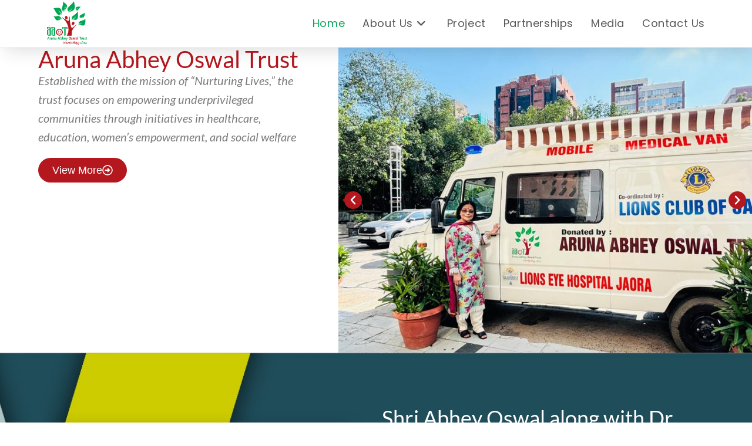

--- FILE ---
content_type: text/html; charset=UTF-8
request_url: https://aaoswaltrust.org/
body_size: 33026
content:
<!DOCTYPE html>
<html class="html" lang="en-US">
<head>
	<meta charset="UTF-8">
	<link rel="profile" href="https://gmpg.org/xfn/11">

	<title>Aruna Abhey Oswal Trust</title>
<meta name='robots' content='max-image-preview:large' />
<meta name="viewport" content="width=device-width, initial-scale=1"><link rel='dns-prefetch' href='//fonts.googleapis.com' />
<link rel="alternate" type="application/rss+xml" title="Aruna Abhey Oswal Trust &raquo; Feed" href="https://aaoswaltrust.org/feed/" />
<link rel="alternate" type="application/rss+xml" title="Aruna Abhey Oswal Trust &raquo; Comments Feed" href="https://aaoswaltrust.org/comments/feed/" />
<link rel="alternate" title="oEmbed (JSON)" type="application/json+oembed" href="https://aaoswaltrust.org/wp-json/oembed/1.0/embed?url=https%3A%2F%2Faaoswaltrust.org%2F" />
<link rel="alternate" title="oEmbed (XML)" type="text/xml+oembed" href="https://aaoswaltrust.org/wp-json/oembed/1.0/embed?url=https%3A%2F%2Faaoswaltrust.org%2F&#038;format=xml" />
<style id='wp-img-auto-sizes-contain-inline-css'>
img:is([sizes=auto i],[sizes^="auto," i]){contain-intrinsic-size:3000px 1500px}
/*# sourceURL=wp-img-auto-sizes-contain-inline-css */
</style>

<style id='wp-emoji-styles-inline-css'>

	img.wp-smiley, img.emoji {
		display: inline !important;
		border: none !important;
		box-shadow: none !important;
		height: 1em !important;
		width: 1em !important;
		margin: 0 0.07em !important;
		vertical-align: -0.1em !important;
		background: none !important;
		padding: 0 !important;
	}
/*# sourceURL=wp-emoji-styles-inline-css */
</style>
<style id='classic-theme-styles-inline-css'>
/*! This file is auto-generated */
.wp-block-button__link{color:#fff;background-color:#32373c;border-radius:9999px;box-shadow:none;text-decoration:none;padding:calc(.667em + 2px) calc(1.333em + 2px);font-size:1.125em}.wp-block-file__button{background:#32373c;color:#fff;text-decoration:none}
/*# sourceURL=/wp-includes/css/classic-themes.min.css */
</style>
<link rel='stylesheet' id='wpcustom-cursors-css' href='https://aaoswaltrust.org/wp-content/plugins/wp-custom-cursors/public/css/wp_custom_cursors_main_style.css?ver=3.3' media='all' />
<link rel='stylesheet' id='font-awesome-css' href='https://aaoswaltrust.org/wp-content/themes/oceanwp/assets/fonts/fontawesome/css/all.min.css?ver=6.7.2' media='all' />
<link rel='stylesheet' id='simple-line-icons-css' href='https://aaoswaltrust.org/wp-content/themes/oceanwp/assets/css/third/simple-line-icons.min.css?ver=2.4.0' media='all' />
<link rel='stylesheet' id='oceanwp-style-css' href='https://aaoswaltrust.org/wp-content/themes/oceanwp/assets/css/style.min.css?ver=4.1.0' media='all' />
<style id='oceanwp-style-inline-css'>
body div.wpforms-container-full .wpforms-form input[type=submit]:hover,
			body div.wpforms-container-full .wpforms-form input[type=submit]:active,
			body div.wpforms-container-full .wpforms-form button[type=submit]:hover,
			body div.wpforms-container-full .wpforms-form button[type=submit]:active,
			body div.wpforms-container-full .wpforms-form .wpforms-page-button:hover,
			body div.wpforms-container-full .wpforms-form .wpforms-page-button:active,
			body .wp-core-ui div.wpforms-container-full .wpforms-form input[type=submit]:hover,
			body .wp-core-ui div.wpforms-container-full .wpforms-form input[type=submit]:active,
			body .wp-core-ui div.wpforms-container-full .wpforms-form button[type=submit]:hover,
			body .wp-core-ui div.wpforms-container-full .wpforms-form button[type=submit]:active,
			body .wp-core-ui div.wpforms-container-full .wpforms-form .wpforms-page-button:hover,
			body .wp-core-ui div.wpforms-container-full .wpforms-form .wpforms-page-button:active {
					background: linear-gradient(0deg, rgba(0, 0, 0, 0.2), rgba(0, 0, 0, 0.2)), var(--wpforms-button-background-color-alt, var(--wpforms-button-background-color)) !important;
			}
/*# sourceURL=oceanwp-style-inline-css */
</style>
<link rel='stylesheet' id='oceanwp-google-font-poppins-css' href='//fonts.googleapis.com/css?family=Poppins%3A100%2C200%2C300%2C400%2C500%2C600%2C700%2C800%2C900%2C100i%2C200i%2C300i%2C400i%2C500i%2C600i%2C700i%2C800i%2C900i&#038;subset=latin&#038;display=swap&#038;ver=6.9' media='all' />
<link rel='stylesheet' id='elementor-frontend-css' href='https://aaoswaltrust.org/wp-content/plugins/elementor/assets/css/frontend.min.css?ver=3.33.2' media='all' />
<link rel='stylesheet' id='elementor-post-6-css' href='https://aaoswaltrust.org/wp-content/uploads/elementor/css/post-6.css?ver=1764761620' media='all' />
<link rel='stylesheet' id='widget-heading-css' href='https://aaoswaltrust.org/wp-content/plugins/elementor/assets/css/widget-heading.min.css?ver=3.33.2' media='all' />
<link rel='stylesheet' id='swiper-css' href='https://aaoswaltrust.org/wp-content/plugins/elementor/assets/lib/swiper/v8/css/swiper.min.css?ver=8.4.5' media='all' />
<link rel='stylesheet' id='e-swiper-css' href='https://aaoswaltrust.org/wp-content/plugins/elementor/assets/css/conditionals/e-swiper.min.css?ver=3.33.2' media='all' />
<link rel='stylesheet' id='widget-image-carousel-css' href='https://aaoswaltrust.org/wp-content/plugins/elementor/assets/css/widget-image-carousel.min.css?ver=3.33.2' media='all' />
<link rel='stylesheet' id='widget-image-css' href='https://aaoswaltrust.org/wp-content/plugins/elementor/assets/css/widget-image.min.css?ver=3.33.2' media='all' />
<link rel='stylesheet' id='widget-image-box-css' href='https://aaoswaltrust.org/wp-content/plugins/elementor/assets/css/widget-image-box.min.css?ver=3.33.2' media='all' />
<link rel='stylesheet' id='e-animation-slideInUp-css' href='https://aaoswaltrust.org/wp-content/plugins/elementor/assets/lib/animations/styles/slideInUp.min.css?ver=3.33.2' media='all' />
<link rel='stylesheet' id='e-animation-zoomIn-css' href='https://aaoswaltrust.org/wp-content/plugins/elementor/assets/lib/animations/styles/zoomIn.min.css?ver=3.33.2' media='all' />
<link rel='stylesheet' id='widget-icon-list-css' href='https://aaoswaltrust.org/wp-content/plugins/elementor/assets/css/widget-icon-list.min.css?ver=3.33.2' media='all' />
<link rel='stylesheet' id='widget-image-gallery-css' href='https://aaoswaltrust.org/wp-content/plugins/elementor/assets/css/widget-image-gallery.min.css?ver=3.33.2' media='all' />
<link rel='stylesheet' id='e-shapes-css' href='https://aaoswaltrust.org/wp-content/plugins/elementor/assets/css/conditionals/shapes.min.css?ver=3.33.2' media='all' />
<link rel='stylesheet' id='elementor-post-11-css' href='https://aaoswaltrust.org/wp-content/uploads/elementor/css/post-11.css?ver=1764764115' media='all' />
<link rel='stylesheet' id='oe-widgets-style-css' href='https://aaoswaltrust.org/wp-content/plugins/ocean-extra/assets/css/widgets.css?ver=6.9' media='all' />
<link rel='stylesheet' id='bdt-uikit-css' href='https://aaoswaltrust.org/wp-content/plugins/bdthemes-prime-slider-lite/assets/css/bdt-uikit.css?ver=3.21.7' media='all' />
<link rel='stylesheet' id='prime-slider-site-css' href='https://aaoswaltrust.org/wp-content/plugins/bdthemes-prime-slider-lite/assets/css/prime-slider-site.css?ver=4.0.7' media='all' />
<link rel='stylesheet' id='elementor-gf-local-outfit-css' href='https://aaoswaltrust.org/wp-content/uploads/elementor/google-fonts/css/outfit.css?ver=1751479863' media='all' />
<link rel='stylesheet' id='elementor-gf-local-lato-css' href='https://aaoswaltrust.org/wp-content/uploads/elementor/google-fonts/css/lato.css?ver=1751479865' media='all' />
<link rel='stylesheet' id='elementor-gf-local-poppins-css' href='https://aaoswaltrust.org/wp-content/uploads/elementor/google-fonts/css/poppins.css?ver=1751479868' media='all' />
<link rel='stylesheet' id='elementor-gf-local-albertsans-css' href='https://aaoswaltrust.org/wp-content/uploads/elementor/google-fonts/css/albertsans.css?ver=1751479871' media='all' />
<script src="https://aaoswaltrust.org/wp-includes/js/jquery/jquery.min.js?ver=3.7.1" id="jquery-core-js"></script>
<script src="https://aaoswaltrust.org/wp-includes/js/jquery/jquery-migrate.min.js?ver=3.4.1" id="jquery-migrate-js"></script>
<script src="https://aaoswaltrust.org/wp-content/plugins/sticky-menu-or-anything-on-scroll/assets/js/jq-sticky-anything.min.js?ver=2.1.1" id="stickyAnythingLib-js"></script>
<script src="https://aaoswaltrust.org/wp-content/plugins/bdthemes-prime-slider-lite/assets/js/bdt-uikit.min.js?ver=3.21.7" id="bdt-uikit-js"></script>
<link rel="https://api.w.org/" href="https://aaoswaltrust.org/wp-json/" /><link rel="alternate" title="JSON" type="application/json" href="https://aaoswaltrust.org/wp-json/wp/v2/pages/11" /><link rel="EditURI" type="application/rsd+xml" title="RSD" href="https://aaoswaltrust.org/xmlrpc.php?rsd" />
<meta name="generator" content="WordPress 6.9" />
<link rel="canonical" href="https://aaoswaltrust.org/" />
<link rel='shortlink' href='https://aaoswaltrust.org/' />
<meta name="generator" content="Elementor 3.33.2; features: e_font_icon_svg, additional_custom_breakpoints; settings: css_print_method-external, google_font-enabled, font_display-swap">
			<style>
				.e-con.e-parent:nth-of-type(n+4):not(.e-lazyloaded):not(.e-no-lazyload),
				.e-con.e-parent:nth-of-type(n+4):not(.e-lazyloaded):not(.e-no-lazyload) * {
					background-image: none !important;
				}
				@media screen and (max-height: 1024px) {
					.e-con.e-parent:nth-of-type(n+3):not(.e-lazyloaded):not(.e-no-lazyload),
					.e-con.e-parent:nth-of-type(n+3):not(.e-lazyloaded):not(.e-no-lazyload) * {
						background-image: none !important;
					}
				}
				@media screen and (max-height: 640px) {
					.e-con.e-parent:nth-of-type(n+2):not(.e-lazyloaded):not(.e-no-lazyload),
					.e-con.e-parent:nth-of-type(n+2):not(.e-lazyloaded):not(.e-no-lazyload) * {
						background-image: none !important;
					}
				}
			</style>
					<style id="wp-custom-css">
			.home-slider .elementor-swiper-button.elementor-swiper-button-prev,.home-slider .elementor-swiper-button.elementor-swiper-button-next{background:#B4181E;padding:5px;border-radius:50px}a:focus{outline:solid 0 !important}header#site-header{box-shadow:rgba(0,0,0,0.08) -4px -6px 24px,rgba(0,0,0,0.08) 8px 12px 24px}.bdt-prime-slider-skin-crelly .bdt-ps-counternav li a{display:none}@media (min-width:1024px){.bdt-prime-slider-skin-crelly .bdt-navigation-arrows{margin-left:-25px}}@media (min-width:1200px){.bdt-margin-large-bottom{margin-bottom:25% !important}}#purpose li.elementor-icon-list-item{background:#e6f1e4;border-radius:50px;color:#222 !important;box-shadow:0 0 10px 0 rgba(0,0,0,0.2);padding-left:20px !important;margin-bottom:20px !important}#update-news li.elementor-icon-list-item{background:#e6f1e4;border-radius:50px;color:#222 !important;box-shadow:0 0 10px 0 rgba(0,0,0,0.2);padding:12px !important;margin-bottom:20px !important}header#site-header{z-index:2!important}footer#footer{background-image:linear-gradient(180deg,#E8F5D3 60%,#FFFFFF 100%)}div#wpforms-619 .wpforms-field{padding:0}.elementor-element.elementor-element-e8c00aa.elementor-widget.elementor-widget-wpforms{margin-top:-18px}div#wpforms-619-field_3-container{padding-top:10px !important}.footer-widgets-inner.container{width:100%;max-width:100%;margin:0 auto}button#wpforms-submit-619{background-color:#b4181e;border-radius:50px;font-size:15px}button#wpforms-submit-619:hover{background-color:#18ae61!important}#gallery .gallery-item a img{height:350px}@media screen and (max-width:600px){#gallery .gallery-item a img{height:auto}}		</style>
		<!-- OceanWP CSS -->
<style type="text/css">
/* Colors */body .theme-button,body input[type="submit"],body button[type="submit"],body button,body .button,body div.wpforms-container-full .wpforms-form input[type=submit],body div.wpforms-container-full .wpforms-form button[type=submit],body div.wpforms-container-full .wpforms-form .wpforms-page-button,.woocommerce-cart .wp-element-button,.woocommerce-checkout .wp-element-button,.wp-block-button__link{border-color:#ffffff}body .theme-button:hover,body input[type="submit"]:hover,body button[type="submit"]:hover,body button:hover,body .button:hover,body div.wpforms-container-full .wpforms-form input[type=submit]:hover,body div.wpforms-container-full .wpforms-form input[type=submit]:active,body div.wpforms-container-full .wpforms-form button[type=submit]:hover,body div.wpforms-container-full .wpforms-form button[type=submit]:active,body div.wpforms-container-full .wpforms-form .wpforms-page-button:hover,body div.wpforms-container-full .wpforms-form .wpforms-page-button:active,.woocommerce-cart .wp-element-button:hover,.woocommerce-checkout .wp-element-button:hover,.wp-block-button__link:hover{border-color:#ffffff}/* OceanWP Style Settings CSS */.theme-button,input[type="submit"],button[type="submit"],button,.button,body div.wpforms-container-full .wpforms-form input[type=submit],body div.wpforms-container-full .wpforms-form button[type=submit],body div.wpforms-container-full .wpforms-form .wpforms-page-button{border-style:solid}.theme-button,input[type="submit"],button[type="submit"],button,.button,body div.wpforms-container-full .wpforms-form input[type=submit],body div.wpforms-container-full .wpforms-form button[type=submit],body div.wpforms-container-full .wpforms-form .wpforms-page-button{border-width:1px}form input[type="text"],form input[type="password"],form input[type="email"],form input[type="url"],form input[type="date"],form input[type="month"],form input[type="time"],form input[type="datetime"],form input[type="datetime-local"],form input[type="week"],form input[type="number"],form input[type="search"],form input[type="tel"],form input[type="color"],form select,form textarea,.woocommerce .woocommerce-checkout .select2-container--default .select2-selection--single{border-style:solid}body div.wpforms-container-full .wpforms-form input[type=date],body div.wpforms-container-full .wpforms-form input[type=datetime],body div.wpforms-container-full .wpforms-form input[type=datetime-local],body div.wpforms-container-full .wpforms-form input[type=email],body div.wpforms-container-full .wpforms-form input[type=month],body div.wpforms-container-full .wpforms-form input[type=number],body div.wpforms-container-full .wpforms-form input[type=password],body div.wpforms-container-full .wpforms-form input[type=range],body div.wpforms-container-full .wpforms-form input[type=search],body div.wpforms-container-full .wpforms-form input[type=tel],body div.wpforms-container-full .wpforms-form input[type=text],body div.wpforms-container-full .wpforms-form input[type=time],body div.wpforms-container-full .wpforms-form input[type=url],body div.wpforms-container-full .wpforms-form input[type=week],body div.wpforms-container-full .wpforms-form select,body div.wpforms-container-full .wpforms-form textarea{border-style:solid}form input[type="text"],form input[type="password"],form input[type="email"],form input[type="url"],form input[type="date"],form input[type="month"],form input[type="time"],form input[type="datetime"],form input[type="datetime-local"],form input[type="week"],form input[type="number"],form input[type="search"],form input[type="tel"],form input[type="color"],form select,form textarea{border-radius:3px}body div.wpforms-container-full .wpforms-form input[type=date],body div.wpforms-container-full .wpforms-form input[type=datetime],body div.wpforms-container-full .wpforms-form input[type=datetime-local],body div.wpforms-container-full .wpforms-form input[type=email],body div.wpforms-container-full .wpforms-form input[type=month],body div.wpforms-container-full .wpforms-form input[type=number],body div.wpforms-container-full .wpforms-form input[type=password],body div.wpforms-container-full .wpforms-form input[type=range],body div.wpforms-container-full .wpforms-form input[type=search],body div.wpforms-container-full .wpforms-form input[type=tel],body div.wpforms-container-full .wpforms-form input[type=text],body div.wpforms-container-full .wpforms-form input[type=time],body div.wpforms-container-full .wpforms-form input[type=url],body div.wpforms-container-full .wpforms-form input[type=week],body div.wpforms-container-full .wpforms-form select,body div.wpforms-container-full .wpforms-form textarea{border-radius:3px}/* Header */#site-logo #site-logo-inner,.oceanwp-social-menu .social-menu-inner,#site-header.full_screen-header .menu-bar-inner,.after-header-content .after-header-content-inner{height:80px}#site-navigation-wrap .dropdown-menu >li >a,#site-navigation-wrap .dropdown-menu >li >span.opl-logout-link,.oceanwp-mobile-menu-icon a,.mobile-menu-close,.after-header-content-inner >a{line-height:80px}#site-header-inner{padding:0 80px 0 80px}#site-header.has-header-media .overlay-header-media{background-color:rgba(0,0,0,0.5)}#site-logo #site-logo-inner a img,#site-header.center-header #site-navigation-wrap .middle-site-logo a img{max-width:70px}#site-header #site-logo #site-logo-inner a img,#site-header.center-header #site-navigation-wrap .middle-site-logo a img{max-height:75px}#site-navigation-wrap .dropdown-menu >li >a:hover,.oceanwp-mobile-menu-icon a:hover,#searchform-header-replace-close:hover{color:#00a651}#site-navigation-wrap .dropdown-menu >li >a:hover .owp-icon use,.oceanwp-mobile-menu-icon a:hover .owp-icon use,#searchform-header-replace-close:hover .owp-icon use{stroke:#00a651}#site-navigation-wrap .dropdown-menu >.current-menu-item >a,#site-navigation-wrap .dropdown-menu >.current-menu-ancestor >a,#site-navigation-wrap .dropdown-menu >.current-menu-item >a:hover,#site-navigation-wrap .dropdown-menu >.current-menu-ancestor >a:hover{color:#00a651}.dropdown-menu .sub-menu,#searchform-dropdown,.current-shop-items-dropdown{border-color:#00a651}body .sidr a:hover,body .sidr-class-dropdown-toggle:hover,body .sidr-class-dropdown-toggle .fa,body .sidr-class-menu-item-has-children.active >a,body .sidr-class-menu-item-has-children.active >a >.sidr-class-dropdown-toggle,#mobile-dropdown ul li a:hover,#mobile-dropdown ul li a .dropdown-toggle:hover,#mobile-dropdown .menu-item-has-children.active >a,#mobile-dropdown .menu-item-has-children.active >a >.dropdown-toggle,#mobile-fullscreen ul li a:hover,#mobile-fullscreen .oceanwp-social-menu.simple-social ul li a:hover{color:#00a651}#mobile-fullscreen a.close:hover .close-icon-inner,#mobile-fullscreen a.close:hover .close-icon-inner::after{background-color:#00a651}/* Blog CSS */.ocean-single-post-header ul.meta-item li a:hover{color:#333333}/* Footer Widgets */#footer-widgets{background-color:#ffffff00}/* Typography */body{font-size:14px;line-height:1.8}h1,h2,h3,h4,h5,h6,.theme-heading,.widget-title,.oceanwp-widget-recent-posts-title,.comment-reply-title,.entry-title,.sidebar-box .widget-title{line-height:1.4}h1{font-size:23px;line-height:1.4}h2{font-size:20px;line-height:1.4}h3{font-size:18px;line-height:1.4}h4{font-size:17px;line-height:1.4}h5{font-size:14px;line-height:1.4}h6{font-size:15px;line-height:1.4}.page-header .page-header-title,.page-header.background-image-page-header .page-header-title{font-size:32px;line-height:1.4}.page-header .page-subheading{font-size:15px;line-height:1.8}.site-breadcrumbs,.site-breadcrumbs a{font-size:13px;line-height:1.4}#top-bar-content,#top-bar-social-alt{font-size:12px;line-height:1.8}#site-logo a.site-logo-text{font-size:24px;line-height:1.8}#site-navigation-wrap .dropdown-menu >li >a,#site-header.full_screen-header .fs-dropdown-menu >li >a,#site-header.top-header #site-navigation-wrap .dropdown-menu >li >a,#site-header.center-header #site-navigation-wrap .dropdown-menu >li >a,#site-header.medium-header #site-navigation-wrap .dropdown-menu >li >a,.oceanwp-mobile-menu-icon a{font-family:Poppins;font-size:18px}.dropdown-menu ul li a.menu-link,#site-header.full_screen-header .fs-dropdown-menu ul.sub-menu li a{font-size:16px;line-height:1.2;letter-spacing:.6px}.sidr-class-dropdown-menu li a,a.sidr-class-toggle-sidr-close,#mobile-dropdown ul li a,body #mobile-fullscreen ul li a{font-size:15px;line-height:1.8}.blog-entry.post .blog-entry-header .entry-title a{font-size:24px;line-height:1.4}.ocean-single-post-header .single-post-title{font-size:34px;line-height:1.4;letter-spacing:.6px}.ocean-single-post-header ul.meta-item li,.ocean-single-post-header ul.meta-item li a{font-size:13px;line-height:1.4;letter-spacing:.6px}.ocean-single-post-header .post-author-name,.ocean-single-post-header .post-author-name a{font-size:14px;line-height:1.4;letter-spacing:.6px}.ocean-single-post-header .post-author-description{font-size:12px;line-height:1.4;letter-spacing:.6px}.single-post .entry-title{line-height:1.4;letter-spacing:.6px}.single-post ul.meta li,.single-post ul.meta li a{font-size:14px;line-height:1.4;letter-spacing:.6px}.sidebar-box .widget-title,.sidebar-box.widget_block .wp-block-heading{font-size:13px;line-height:1;letter-spacing:1px}#footer-widgets .footer-box .widget-title{font-size:13px;line-height:1;letter-spacing:1px}#footer-bottom #copyright{font-size:12px;line-height:1}#footer-bottom #footer-bottom-menu{font-size:12px;line-height:1}.woocommerce-store-notice.demo_store{line-height:2;letter-spacing:1.5px}.demo_store .woocommerce-store-notice__dismiss-link{line-height:2;letter-spacing:1.5px}.woocommerce ul.products li.product li.title h2,.woocommerce ul.products li.product li.title a{font-size:14px;line-height:1.5}.woocommerce ul.products li.product li.category,.woocommerce ul.products li.product li.category a{font-size:12px;line-height:1}.woocommerce ul.products li.product .price{font-size:18px;line-height:1}.woocommerce ul.products li.product .button,.woocommerce ul.products li.product .product-inner .added_to_cart{font-size:12px;line-height:1.5;letter-spacing:1px}.woocommerce ul.products li.owp-woo-cond-notice span,.woocommerce ul.products li.owp-woo-cond-notice a{font-size:16px;line-height:1;letter-spacing:1px;font-weight:600;text-transform:capitalize}.woocommerce div.product .product_title{font-size:24px;line-height:1.4;letter-spacing:.6px}.woocommerce div.product p.price{font-size:36px;line-height:1}.woocommerce .owp-btn-normal .summary form button.button,.woocommerce .owp-btn-big .summary form button.button,.woocommerce .owp-btn-very-big .summary form button.button{font-size:12px;line-height:1.5;letter-spacing:1px;text-transform:uppercase}.woocommerce div.owp-woo-single-cond-notice span,.woocommerce div.owp-woo-single-cond-notice a{font-size:18px;line-height:2;letter-spacing:1.5px;font-weight:600;text-transform:capitalize}.ocean-preloader--active .preloader-after-content{font-size:20px;line-height:1.8;letter-spacing:.6px}
</style><style id='global-styles-inline-css'>
:root{--wp--preset--aspect-ratio--square: 1;--wp--preset--aspect-ratio--4-3: 4/3;--wp--preset--aspect-ratio--3-4: 3/4;--wp--preset--aspect-ratio--3-2: 3/2;--wp--preset--aspect-ratio--2-3: 2/3;--wp--preset--aspect-ratio--16-9: 16/9;--wp--preset--aspect-ratio--9-16: 9/16;--wp--preset--color--black: #000000;--wp--preset--color--cyan-bluish-gray: #abb8c3;--wp--preset--color--white: #ffffff;--wp--preset--color--pale-pink: #f78da7;--wp--preset--color--vivid-red: #cf2e2e;--wp--preset--color--luminous-vivid-orange: #ff6900;--wp--preset--color--luminous-vivid-amber: #fcb900;--wp--preset--color--light-green-cyan: #7bdcb5;--wp--preset--color--vivid-green-cyan: #00d084;--wp--preset--color--pale-cyan-blue: #8ed1fc;--wp--preset--color--vivid-cyan-blue: #0693e3;--wp--preset--color--vivid-purple: #9b51e0;--wp--preset--gradient--vivid-cyan-blue-to-vivid-purple: linear-gradient(135deg,rgb(6,147,227) 0%,rgb(155,81,224) 100%);--wp--preset--gradient--light-green-cyan-to-vivid-green-cyan: linear-gradient(135deg,rgb(122,220,180) 0%,rgb(0,208,130) 100%);--wp--preset--gradient--luminous-vivid-amber-to-luminous-vivid-orange: linear-gradient(135deg,rgb(252,185,0) 0%,rgb(255,105,0) 100%);--wp--preset--gradient--luminous-vivid-orange-to-vivid-red: linear-gradient(135deg,rgb(255,105,0) 0%,rgb(207,46,46) 100%);--wp--preset--gradient--very-light-gray-to-cyan-bluish-gray: linear-gradient(135deg,rgb(238,238,238) 0%,rgb(169,184,195) 100%);--wp--preset--gradient--cool-to-warm-spectrum: linear-gradient(135deg,rgb(74,234,220) 0%,rgb(151,120,209) 20%,rgb(207,42,186) 40%,rgb(238,44,130) 60%,rgb(251,105,98) 80%,rgb(254,248,76) 100%);--wp--preset--gradient--blush-light-purple: linear-gradient(135deg,rgb(255,206,236) 0%,rgb(152,150,240) 100%);--wp--preset--gradient--blush-bordeaux: linear-gradient(135deg,rgb(254,205,165) 0%,rgb(254,45,45) 50%,rgb(107,0,62) 100%);--wp--preset--gradient--luminous-dusk: linear-gradient(135deg,rgb(255,203,112) 0%,rgb(199,81,192) 50%,rgb(65,88,208) 100%);--wp--preset--gradient--pale-ocean: linear-gradient(135deg,rgb(255,245,203) 0%,rgb(182,227,212) 50%,rgb(51,167,181) 100%);--wp--preset--gradient--electric-grass: linear-gradient(135deg,rgb(202,248,128) 0%,rgb(113,206,126) 100%);--wp--preset--gradient--midnight: linear-gradient(135deg,rgb(2,3,129) 0%,rgb(40,116,252) 100%);--wp--preset--font-size--small: 13px;--wp--preset--font-size--medium: 20px;--wp--preset--font-size--large: 36px;--wp--preset--font-size--x-large: 42px;--wp--preset--spacing--20: 0.44rem;--wp--preset--spacing--30: 0.67rem;--wp--preset--spacing--40: 1rem;--wp--preset--spacing--50: 1.5rem;--wp--preset--spacing--60: 2.25rem;--wp--preset--spacing--70: 3.38rem;--wp--preset--spacing--80: 5.06rem;--wp--preset--shadow--natural: 6px 6px 9px rgba(0, 0, 0, 0.2);--wp--preset--shadow--deep: 12px 12px 50px rgba(0, 0, 0, 0.4);--wp--preset--shadow--sharp: 6px 6px 0px rgba(0, 0, 0, 0.2);--wp--preset--shadow--outlined: 6px 6px 0px -3px rgb(255, 255, 255), 6px 6px rgb(0, 0, 0);--wp--preset--shadow--crisp: 6px 6px 0px rgb(0, 0, 0);}:where(.is-layout-flex){gap: 0.5em;}:where(.is-layout-grid){gap: 0.5em;}body .is-layout-flex{display: flex;}.is-layout-flex{flex-wrap: wrap;align-items: center;}.is-layout-flex > :is(*, div){margin: 0;}body .is-layout-grid{display: grid;}.is-layout-grid > :is(*, div){margin: 0;}:where(.wp-block-columns.is-layout-flex){gap: 2em;}:where(.wp-block-columns.is-layout-grid){gap: 2em;}:where(.wp-block-post-template.is-layout-flex){gap: 1.25em;}:where(.wp-block-post-template.is-layout-grid){gap: 1.25em;}.has-black-color{color: var(--wp--preset--color--black) !important;}.has-cyan-bluish-gray-color{color: var(--wp--preset--color--cyan-bluish-gray) !important;}.has-white-color{color: var(--wp--preset--color--white) !important;}.has-pale-pink-color{color: var(--wp--preset--color--pale-pink) !important;}.has-vivid-red-color{color: var(--wp--preset--color--vivid-red) !important;}.has-luminous-vivid-orange-color{color: var(--wp--preset--color--luminous-vivid-orange) !important;}.has-luminous-vivid-amber-color{color: var(--wp--preset--color--luminous-vivid-amber) !important;}.has-light-green-cyan-color{color: var(--wp--preset--color--light-green-cyan) !important;}.has-vivid-green-cyan-color{color: var(--wp--preset--color--vivid-green-cyan) !important;}.has-pale-cyan-blue-color{color: var(--wp--preset--color--pale-cyan-blue) !important;}.has-vivid-cyan-blue-color{color: var(--wp--preset--color--vivid-cyan-blue) !important;}.has-vivid-purple-color{color: var(--wp--preset--color--vivid-purple) !important;}.has-black-background-color{background-color: var(--wp--preset--color--black) !important;}.has-cyan-bluish-gray-background-color{background-color: var(--wp--preset--color--cyan-bluish-gray) !important;}.has-white-background-color{background-color: var(--wp--preset--color--white) !important;}.has-pale-pink-background-color{background-color: var(--wp--preset--color--pale-pink) !important;}.has-vivid-red-background-color{background-color: var(--wp--preset--color--vivid-red) !important;}.has-luminous-vivid-orange-background-color{background-color: var(--wp--preset--color--luminous-vivid-orange) !important;}.has-luminous-vivid-amber-background-color{background-color: var(--wp--preset--color--luminous-vivid-amber) !important;}.has-light-green-cyan-background-color{background-color: var(--wp--preset--color--light-green-cyan) !important;}.has-vivid-green-cyan-background-color{background-color: var(--wp--preset--color--vivid-green-cyan) !important;}.has-pale-cyan-blue-background-color{background-color: var(--wp--preset--color--pale-cyan-blue) !important;}.has-vivid-cyan-blue-background-color{background-color: var(--wp--preset--color--vivid-cyan-blue) !important;}.has-vivid-purple-background-color{background-color: var(--wp--preset--color--vivid-purple) !important;}.has-black-border-color{border-color: var(--wp--preset--color--black) !important;}.has-cyan-bluish-gray-border-color{border-color: var(--wp--preset--color--cyan-bluish-gray) !important;}.has-white-border-color{border-color: var(--wp--preset--color--white) !important;}.has-pale-pink-border-color{border-color: var(--wp--preset--color--pale-pink) !important;}.has-vivid-red-border-color{border-color: var(--wp--preset--color--vivid-red) !important;}.has-luminous-vivid-orange-border-color{border-color: var(--wp--preset--color--luminous-vivid-orange) !important;}.has-luminous-vivid-amber-border-color{border-color: var(--wp--preset--color--luminous-vivid-amber) !important;}.has-light-green-cyan-border-color{border-color: var(--wp--preset--color--light-green-cyan) !important;}.has-vivid-green-cyan-border-color{border-color: var(--wp--preset--color--vivid-green-cyan) !important;}.has-pale-cyan-blue-border-color{border-color: var(--wp--preset--color--pale-cyan-blue) !important;}.has-vivid-cyan-blue-border-color{border-color: var(--wp--preset--color--vivid-cyan-blue) !important;}.has-vivid-purple-border-color{border-color: var(--wp--preset--color--vivid-purple) !important;}.has-vivid-cyan-blue-to-vivid-purple-gradient-background{background: var(--wp--preset--gradient--vivid-cyan-blue-to-vivid-purple) !important;}.has-light-green-cyan-to-vivid-green-cyan-gradient-background{background: var(--wp--preset--gradient--light-green-cyan-to-vivid-green-cyan) !important;}.has-luminous-vivid-amber-to-luminous-vivid-orange-gradient-background{background: var(--wp--preset--gradient--luminous-vivid-amber-to-luminous-vivid-orange) !important;}.has-luminous-vivid-orange-to-vivid-red-gradient-background{background: var(--wp--preset--gradient--luminous-vivid-orange-to-vivid-red) !important;}.has-very-light-gray-to-cyan-bluish-gray-gradient-background{background: var(--wp--preset--gradient--very-light-gray-to-cyan-bluish-gray) !important;}.has-cool-to-warm-spectrum-gradient-background{background: var(--wp--preset--gradient--cool-to-warm-spectrum) !important;}.has-blush-light-purple-gradient-background{background: var(--wp--preset--gradient--blush-light-purple) !important;}.has-blush-bordeaux-gradient-background{background: var(--wp--preset--gradient--blush-bordeaux) !important;}.has-luminous-dusk-gradient-background{background: var(--wp--preset--gradient--luminous-dusk) !important;}.has-pale-ocean-gradient-background{background: var(--wp--preset--gradient--pale-ocean) !important;}.has-electric-grass-gradient-background{background: var(--wp--preset--gradient--electric-grass) !important;}.has-midnight-gradient-background{background: var(--wp--preset--gradient--midnight) !important;}.has-small-font-size{font-size: var(--wp--preset--font-size--small) !important;}.has-medium-font-size{font-size: var(--wp--preset--font-size--medium) !important;}.has-large-font-size{font-size: var(--wp--preset--font-size--large) !important;}.has-x-large-font-size{font-size: var(--wp--preset--font-size--x-large) !important;}
/*# sourceURL=global-styles-inline-css */
</style>
<link rel='stylesheet' id='wpforms-modern-full-css' href='https://aaoswaltrust.org/wp-content/plugins/wpforms/assets/css/frontend/modern/wpforms-full.min.css?ver=1.9.6.1' media='all' />
<style id='wpforms-modern-full-inline-css'>
:root {
				--wpforms-field-border-radius: 3px;
--wpforms-field-border-style: solid;
--wpforms-field-border-size: 1px;
--wpforms-field-background-color: #ffffff;
--wpforms-field-border-color: rgba( 0, 0, 0, 0.25 );
--wpforms-field-border-color-spare: rgba( 0, 0, 0, 0.25 );
--wpforms-field-text-color: rgba( 0, 0, 0, 0.7 );
--wpforms-field-menu-color: #ffffff;
--wpforms-label-color: rgba( 0, 0, 0, 0.85 );
--wpforms-label-sublabel-color: rgba( 0, 0, 0, 0.55 );
--wpforms-label-error-color: #d63637;
--wpforms-button-border-radius: 3px;
--wpforms-button-border-style: none;
--wpforms-button-border-size: 1px;
--wpforms-button-background-color: #066aab;
--wpforms-button-border-color: #066aab;
--wpforms-button-text-color: #ffffff;
--wpforms-page-break-color: #066aab;
--wpforms-background-image: none;
--wpforms-background-position: center center;
--wpforms-background-repeat: no-repeat;
--wpforms-background-size: cover;
--wpforms-background-width: 100px;
--wpforms-background-height: 100px;
--wpforms-background-color: rgba( 0, 0, 0, 0 );
--wpforms-background-url: none;
--wpforms-container-padding: 0px;
--wpforms-container-border-style: none;
--wpforms-container-border-width: 1px;
--wpforms-container-border-color: #000000;
--wpforms-container-border-radius: 3px;
--wpforms-field-size-input-height: 43px;
--wpforms-field-size-input-spacing: 15px;
--wpforms-field-size-font-size: 16px;
--wpforms-field-size-line-height: 19px;
--wpforms-field-size-padding-h: 14px;
--wpforms-field-size-checkbox-size: 16px;
--wpforms-field-size-sublabel-spacing: 5px;
--wpforms-field-size-icon-size: 1;
--wpforms-label-size-font-size: 16px;
--wpforms-label-size-line-height: 19px;
--wpforms-label-size-sublabel-font-size: 14px;
--wpforms-label-size-sublabel-line-height: 17px;
--wpforms-button-size-font-size: 17px;
--wpforms-button-size-height: 41px;
--wpforms-button-size-padding-h: 15px;
--wpforms-button-size-margin-top: 10px;
--wpforms-container-shadow-size-box-shadow: none;

			}
/*# sourceURL=wpforms-modern-full-inline-css */
</style>
<link rel='stylesheet' id='wpforms-pro-modern-full-css' href='https://aaoswaltrust.org/wp-content/plugins/wpforms/assets/pro/css/frontend/modern/wpforms-full.min.css?ver=1.9.6.1' media='all' />
</head>

<body class="home wp-singular page-template-default page page-id-11 wp-custom-logo wp-embed-responsive wp-theme-oceanwp oceanwp-theme sidebar-mobile default-breakpoint content-full-screen page-header-disabled has-breadcrumbs elementor-default elementor-kit-6 elementor-page elementor-page-11" itemscope="itemscope" itemtype="https://schema.org/WebPage">

	
	
	<div id="outer-wrap" class="site clr">

		<a class="skip-link screen-reader-text" href="#main">Skip to content</a>

		
		<div id="wrap" class="clr">

			
			
<header id="site-header" class="minimal-header effect-two clr" data-height="80" itemscope="itemscope" itemtype="https://schema.org/WPHeader" role="banner">

	
					
			<div id="site-header-inner" class="clr ">

				
				

<div id="site-logo" class="clr" itemscope itemtype="https://schema.org/Brand" >

	
	<div id="site-logo-inner" class="clr">

		<a href="https://aaoswaltrust.org/" class="custom-logo-link" rel="home" aria-current="page"><img width="114" height="125" src="https://aaoswaltrust.org/wp-content/uploads/2025/05/logo.png" class="custom-logo" alt="Aruna Abhey Oswal Trust" decoding="async" /></a>
	</div><!-- #site-logo-inner -->

	
	
</div><!-- #site-logo -->

			<div id="site-navigation-wrap" class="clr">
			
			
			
			<nav id="site-navigation" class="navigation main-navigation clr" itemscope="itemscope" itemtype="https://schema.org/SiteNavigationElement" role="navigation" >

				<ul id="menu-main-menu" class="main-menu dropdown-menu sf-menu"><li id="menu-item-50" class="menu-item menu-item-type-post_type menu-item-object-page menu-item-home current-menu-item page_item page-item-11 current_page_item menu-item-50"><a href="https://aaoswaltrust.org/" class="menu-link"><span class="text-wrap">Home</span></a></li><li id="menu-item-47" class="menu-item menu-item-type-post_type menu-item-object-page menu-item-has-children dropdown menu-item-47"><a href="https://aaoswaltrust.org/about-us/" class="menu-link"><span class="text-wrap">About Us<i class="nav-arrow fa fa-angle-down" aria-hidden="true" role="img"></i></span></a>
<ul class="sub-menu">
	<li id="menu-item-1537" class="menu-item menu-item-type-post_type menu-item-object-page menu-item-1537"><a href="https://aaoswaltrust.org/about-the-trust/" class="menu-link"><span class="text-wrap">About The Trust</span></a></li>	<li id="menu-item-1013" class="menu-item menu-item-type-post_type menu-item-object-page menu-item-1013"><a href="https://aaoswaltrust.org/vision-mission/" class="menu-link"><span class="text-wrap">Vision &amp; Mission</span></a></li>	<li id="menu-item-963" class="menu-item menu-item-type-post_type menu-item-object-page menu-item-963"><a href="https://aaoswaltrust.org/about-the-founder/" class="menu-link"><span class="text-wrap">About the founder</span></a></li>	<li id="menu-item-964" class="menu-item menu-item-type-post_type menu-item-object-page menu-item-964"><a href="https://aaoswaltrust.org/about-the-chairperson/" class="menu-link"><span class="text-wrap">About the Chairperson</span></a></li></ul>
</li><li id="menu-item-722" class="menu-item menu-item-type-post_type menu-item-object-page menu-item-722"><a href="https://aaoswaltrust.org/project/" class="menu-link"><span class="text-wrap">Project</span></a></li><li id="menu-item-1999" class="menu-item menu-item-type-post_type menu-item-object-page menu-item-1999"><a href="https://aaoswaltrust.org/partnerships/" class="menu-link"><span class="text-wrap">Partnerships</span></a></li><li id="menu-item-51" class="menu-item menu-item-type-post_type menu-item-object-page menu-item-51"><a href="https://aaoswaltrust.org/media/" class="menu-link"><span class="text-wrap">Media</span></a></li><li id="menu-item-48" class="menu-item menu-item-type-post_type menu-item-object-page menu-item-48"><a href="https://aaoswaltrust.org/contact-us/" class="menu-link"><span class="text-wrap">Contact Us</span></a></li></ul>
			</nav><!-- #site-navigation -->

			
			
					</div><!-- #site-navigation-wrap -->
			
		
	
				
	
	<div class="oceanwp-mobile-menu-icon clr mobile-right">

		
		
		
		<a href="https://aaoswaltrust.org/#mobile-menu-toggle" class="mobile-menu"  aria-label="Mobile Menu">
							<i class="fa fa-bars" aria-hidden="true"></i>
								<span class="oceanwp-text">Menu</span>
				<span class="oceanwp-close-text">Close</span>
						</a>

		
		
		
	</div><!-- #oceanwp-mobile-menu-navbar -->

	

			</div><!-- #site-header-inner -->

			
			
			
		
		
</header><!-- #site-header -->


			
			<main id="main" class="site-main clr"  role="main">

				
	
	<div id="content-wrap" class="container clr">

		
		<div id="primary" class="content-area clr">

			
			<div id="content" class="site-content clr">

				
				
<article class="single-page-article clr">

	
<div class="entry clr" itemprop="text">

	
			<div data-elementor-type="wp-page" data-elementor-id="11" class="elementor elementor-11">
				<div class="elementor-element elementor-element-e5c0032 e-con-full section e-flex e-con e-parent" data-id="e5c0032" data-element_type="container">
		<div class="elementor-element elementor-element-e9520e4 e-con-full column e-flex e-con e-child" data-id="e9520e4" data-element_type="container" data-settings="{&quot;background_background&quot;:&quot;classic&quot;}">
				<div class="elementor-element elementor-element-9b13c79 elementor-widget elementor-widget-heading" data-id="9b13c79" data-element_type="widget" data-widget_type="heading.default">
				<div class="elementor-widget-container">
					<h2 class="elementor-heading-title elementor-size-default">Aruna Abhey Oswal Trust</h2>				</div>
				</div>
				<div class="elementor-element elementor-element-d219d79 elementor-widget elementor-widget-text-editor" data-id="d219d79" data-element_type="widget" data-widget_type="text-editor.default">
				<div class="elementor-widget-container">
									<p><i>Established with the mission of &#8220;Nurturing Lives,&#8221; the trust focuses on empowering underprivileged communities through initiatives in healthcare, education, women’s empowerment, and social welfare</i></p>								</div>
				</div>
				<div class="elementor-element elementor-element-731a1d5 elementor-widget elementor-widget-button" data-id="731a1d5" data-element_type="widget" data-widget_type="button.default">
				<div class="elementor-widget-container">
									<div class="elementor-button-wrapper">
					<a class="elementor-button elementor-button-link elementor-size-sm" href="/about-the-trust/">
						<span class="elementor-button-content-wrapper">
						<span class="elementor-button-icon">
				<svg aria-hidden="true" class="e-font-icon-svg e-far-arrow-alt-circle-right" viewBox="0 0 512 512" xmlns="http://www.w3.org/2000/svg"><path d="M504 256C504 119 393 8 256 8S8 119 8 256s111 248 248 248 248-111 248-248zm-448 0c0-110.5 89.5-200 200-200s200 89.5 200 200-89.5 200-200 200S56 366.5 56 256zm72 20v-40c0-6.6 5.4-12 12-12h116v-67c0-10.7 12.9-16 20.5-8.5l99 99c4.7 4.7 4.7 12.3 0 17l-99 99c-7.6 7.6-20.5 2.2-20.5-8.5v-67H140c-6.6 0-12-5.4-12-12z"></path></svg>			</span>
									<span class="elementor-button-text">View More</span>
					</span>
					</a>
				</div>
								</div>
				</div>
				</div>
		<div class="elementor-element elementor-element-7287d0f e-con-full column e-flex e-con e-child" data-id="7287d0f" data-element_type="container">
				<div class="elementor-element elementor-element-0f7ac38 home-slider elementor-arrows-position-inside elementor-widget elementor-widget-image-carousel" data-id="0f7ac38" data-element_type="widget" data-settings="{&quot;slides_to_show&quot;:&quot;1&quot;,&quot;navigation&quot;:&quot;arrows&quot;,&quot;autoplay&quot;:&quot;yes&quot;,&quot;pause_on_hover&quot;:&quot;yes&quot;,&quot;pause_on_interaction&quot;:&quot;yes&quot;,&quot;autoplay_speed&quot;:5000,&quot;infinite&quot;:&quot;yes&quot;,&quot;effect&quot;:&quot;slide&quot;,&quot;speed&quot;:500}" data-widget_type="image-carousel.default">
				<div class="elementor-widget-container">
							<div class="elementor-image-carousel-wrapper swiper" role="region" aria-roledescription="carousel" aria-label="Image Carousel" dir="ltr">
			<div class="elementor-image-carousel swiper-wrapper" aria-live="off">
								<div class="swiper-slide" role="group" aria-roledescription="slide" aria-label="1 of 33"><a data-elementor-open-lightbox="yes" data-elementor-lightbox-slideshow="0f7ac38" data-elementor-lightbox-title="Inauguration of the Mobile Medical Van donated by Dr. Aruna Abhey Oswal to Lions Club, Jaora, Dist. Ratlam, MP on 18th August 2025" data-e-action-hash="#elementor-action%3Aaction%3Dlightbox%26settings%3DeyJpZCI6MjQxNywidXJsIjoiaHR0cHM6XC9cL2Fhb3N3YWx0cnVzdC5vcmdcL3dwLWNvbnRlbnRcL3VwbG9hZHNcLzIwMjVcLzA4XC9iM2UxMjYzZC1iYTJjLTQ5YTMtODEzNy03YjM0Mzk4Mzk4NDcuanBlZyIsInNsaWRlc2hvdyI6IjBmN2FjMzgifQ%3D%3D" href="https://aaoswaltrust.org/wp-content/uploads/2025/08/b3e1263d-ba2c-49a3-8137-7b3439839847.jpeg"><figure class="swiper-slide-inner"><img decoding="async" class="swiper-slide-image" src="https://aaoswaltrust.org/wp-content/uploads/elementor/thumbs/b3e1263d-ba2c-49a3-8137-7b3439839847-rair59nwi5pn1kgix9njj9lpwdegyjou7o1j2s84nm.jpeg" alt="Inauguration of the Mobile Medical Van donated by Dr. Aruna Abhey Oswal to Lions Club, Jaora, Dist. Ratlam, MP on 18th August 2025" /></figure></a></div><div class="swiper-slide" role="group" aria-roledescription="slide" aria-label="2 of 33"><a data-elementor-open-lightbox="yes" data-elementor-lightbox-slideshow="0f7ac38" data-elementor-lightbox-title="Inauguration of the Mobile Medical Van donated by Dr. Aruna Abhey Oswal to Lions Club, Jaora, Dist. Ratlam, MP on 18th August 2025" data-e-action-hash="#elementor-action%3Aaction%3Dlightbox%26settings%3DeyJpZCI6MjQxOCwidXJsIjoiaHR0cHM6XC9cL2Fhb3N3YWx0cnVzdC5vcmdcL3dwLWNvbnRlbnRcL3VwbG9hZHNcLzIwMjVcLzA4XC83YzYzYjRhMy05Mzc1LTQyMTgtOGIzYi0zYzk5OWNkMDViMTEuanBlZyIsInNsaWRlc2hvdyI6IjBmN2FjMzgifQ%3D%3D" href="https://aaoswaltrust.org/wp-content/uploads/2025/08/7c63b4a3-9375-4218-8b3b-3c999cd05b11.jpeg"><figure class="swiper-slide-inner"><img decoding="async" class="swiper-slide-image" src="https://aaoswaltrust.org/wp-content/uploads/elementor/thumbs/7c63b4a3-9375-4218-8b3b-3c999cd05b11-rair5ed3gbw2nm9p5toodqf0varb117hwbayh615si.jpeg" alt="Inauguration of the Mobile Medical Van donated by Dr. Aruna Abhey Oswal to Lions Club, Jaora, Dist. Ratlam, MP on 18th August 2025" /></figure></a></div><div class="swiper-slide" role="group" aria-roledescription="slide" aria-label="3 of 33"><a data-elementor-open-lightbox="yes" data-elementor-lightbox-slideshow="0f7ac38" data-elementor-lightbox-title="Doctorate offered for Humanitarian services at Wisconsin USA." data-e-action-hash="#elementor-action%3Aaction%3Dlightbox%26settings%3DeyJpZCI6OTQ1LCJ1cmwiOiJodHRwczpcL1wvYWFvc3dhbHRydXN0Lm9yZ1wvd3AtY29udGVudFwvdXBsb2Fkc1wvMjAyNVwvMDVcLzVmMTBkMjMzLTUyMTQtNDI0ZS05MjVmLWJmMDliOTcyOWVmNS5qcGVnIiwic2xpZGVzaG93IjoiMGY3YWMzOCJ9" href="https://aaoswaltrust.org/wp-content/uploads/2025/05/5f10d233-5214-424e-925f-bf09b9729ef5.jpeg"><figure class="swiper-slide-inner"><img decoding="async" class="swiper-slide-image" src="https://aaoswaltrust.org/wp-content/uploads/elementor/thumbs/5f10d233-5214-424e-925f-bf09b9729ef5-r6m5q3yuuadfkibz3zqd648qhj0aj30su62lk0iy6q.jpeg" alt="Doctorate offered for Humanitarian services at Wisconsin USA." /></figure></a></div><div class="swiper-slide" role="group" aria-roledescription="slide" aria-label="4 of 33"><a data-elementor-open-lightbox="yes" data-elementor-lightbox-slideshow="0f7ac38" data-elementor-lightbox-title="Lions International Convention recognition." data-e-action-hash="#elementor-action%3Aaction%3Dlightbox%26settings%3DeyJpZCI6MjA5OSwidXJsIjoiaHR0cHM6XC9cL2Fhb3N3YWx0cnVzdC5vcmdcL3dwLWNvbnRlbnRcL3VwbG9hZHNcLzIwMjVcLzA2XC9MQ0lfMjAxNV8xMDAwLmpwZyIsInNsaWRlc2hvdyI6IjBmN2FjMzgifQ%3D%3D" href="https://aaoswaltrust.org/wp-content/uploads/2025/06/LCI_2015_1000.jpg"><figure class="swiper-slide-inner"><img decoding="async" class="swiper-slide-image" src="https://aaoswaltrust.org/wp-content/uploads/elementor/thumbs/LCI_2015_1000-r7iytq9h04iybw7oeby6vfu9v17stgyoqqszts9guq.jpg" alt="Lions International Convention recognition." /></figure></a></div><div class="swiper-slide" role="group" aria-roledescription="slide" aria-label="5 of 33"><a data-elementor-open-lightbox="yes" data-elementor-lightbox-slideshow="0f7ac38" data-elementor-lightbox-title="Dr. Oswal visit to Japan" data-e-action-hash="#elementor-action%3Aaction%3Dlightbox%26settings%3DeyJpZCI6OTQ3LCJ1cmwiOiJodHRwczpcL1wvYWFvc3dhbHRydXN0Lm9yZ1wvd3AtY29udGVudFwvdXBsb2Fkc1wvMjAyNVwvMDVcL2NlYzAyMGEyLTk3OGQtNGRmMy1hNGZjLTViNTkwMmZhYTRhZC5qcGVnIiwic2xpZGVzaG93IjoiMGY3YWMzOCJ9" href="https://aaoswaltrust.org/wp-content/uploads/2025/05/cec020a2-978d-4df3-a4fc-5b5902faa4ad.jpeg"><figure class="swiper-slide-inner"><img decoding="async" class="swiper-slide-image" src="https://aaoswaltrust.org/wp-content/uploads/elementor/thumbs/cec020a2-978d-4df3-a4fc-5b5902faa4ad-r6m5qdd8qmqaslybl3smv1vcfdpyo2247glgcs50gi.jpeg" alt="Dr. Oswal visit to Japan" /></figure></a></div><div class="swiper-slide" role="group" aria-roledescription="slide" aria-label="6 of 33"><a data-elementor-open-lightbox="yes" data-elementor-lightbox-slideshow="0f7ac38" data-elementor-lightbox-title="Doctorate offered for Humanitarian services at Wisconsin USA." data-e-action-hash="#elementor-action%3Aaction%3Dlightbox%26settings%3DeyJpZCI6MTAxNCwidXJsIjoiaHR0cHM6XC9cL2Fhb3N3YWx0cnVzdC5vcmdcL3dwLWNvbnRlbnRcL3VwbG9hZHNcLzIwMjVcLzA2XC81ZTQ3MTFlNi02MDFiLTRhMjMtOTNhNC0wMTYzNDhkNDc0NWIuanBlZyIsInNsaWRlc2hvdyI6IjBmN2FjMzgifQ%3D%3D" href="https://aaoswaltrust.org/wp-content/uploads/2025/06/5e4711e6-601b-4a23-93a4-016348d4745b.jpeg"><figure class="swiper-slide-inner"><img decoding="async" class="swiper-slide-image" src="https://aaoswaltrust.org/wp-content/uploads/elementor/thumbs/5e4711e6-601b-4a23-93a4-016348d4745b-r6phzc4q1eralbw0gtoqp5hpwasth8r31unoq7je6q.jpeg" alt="Doctorate offered for Humanitarian services at Wisconsin USA." /></figure></a></div><div class="swiper-slide" role="group" aria-roledescription="slide" aria-label="7 of 33"><a data-elementor-open-lightbox="yes" data-elementor-lightbox-slideshow="0f7ac38" data-e-action-hash="#elementor-action%3Aaction%3Dlightbox%26settings%3DeyJpZCI6MTA0NiwidXJsIjoiaHR0cHM6XC9cL2Fhb3N3YWx0cnVzdC5vcmdcL3dwLWNvbnRlbnRcL3VwbG9hZHNcLzIwMjVcLzA2XC9hLmpwZyIsInNsaWRlc2hvdyI6IjBmN2FjMzgifQ%3D%3D" href="https://aaoswaltrust.org/wp-content/uploads/2025/06/a.jpg"><figure class="swiper-slide-inner"><img decoding="async" class="swiper-slide-image" src="https://aaoswaltrust.org/wp-content/uploads/elementor/thumbs/a-r6poirrfuj1sl7wop3bpq8p2bodig0er354x28ghoy.jpg" alt="" /></figure></a></div><div class="swiper-slide" role="group" aria-roledescription="slide" aria-label="8 of 33"><a data-elementor-open-lightbox="yes" data-elementor-lightbox-slideshow="0f7ac38" data-e-action-hash="#elementor-action%3Aaction%3Dlightbox%26settings%3DeyJpZCI6MTA0NSwidXJsIjoiaHR0cHM6XC9cL2Fhb3N3YWx0cnVzdC5vcmdcL3dwLWNvbnRlbnRcL3VwbG9hZHNcLzIwMjVcLzA2XC9iLmpwZyIsInNsaWRlc2hvdyI6IjBmN2FjMzgifQ%3D%3D" href="https://aaoswaltrust.org/wp-content/uploads/2025/06/b.jpg"><figure class="swiper-slide-inner"><img decoding="async" class="swiper-slide-image" src="https://aaoswaltrust.org/wp-content/uploads/elementor/thumbs/b-r6poin28wcvcz63igjakvrvrcr0odiw3ehvhnungk2.jpg" alt="" /></figure></a></div><div class="swiper-slide" role="group" aria-roledescription="slide" aria-label="9 of 33"><a data-elementor-open-lightbox="yes" data-elementor-lightbox-slideshow="0f7ac38" data-e-action-hash="#elementor-action%3Aaction%3Dlightbox%26settings%3DeyJpZCI6MTAzMiwidXJsIjoiaHR0cHM6XC9cL2Fhb3N3YWx0cnVzdC5vcmdcL3dwLWNvbnRlbnRcL3VwbG9hZHNcLzIwMjVcLzA2XC9iYW5uZXI0NS53ZWJwIiwic2xpZGVzaG93IjoiMGY3YWMzOCJ9" href="https://aaoswaltrust.org/wp-content/uploads/2025/06/banner45.webp"><figure class="swiper-slide-inner"><img decoding="async" class="swiper-slide-image" src="https://aaoswaltrust.org/wp-content/uploads/elementor/thumbs/banner45-r6pixrxufvwhyzv4d7lnjympfj1yi0h1gb54q6h47m.webp" alt="" /></figure></a></div><div class="swiper-slide" role="group" aria-roledescription="slide" aria-label="10 of 33"><a data-elementor-open-lightbox="yes" data-elementor-lightbox-slideshow="0f7ac38" data-e-action-hash="#elementor-action%3Aaction%3Dlightbox%26settings%3DeyJpZCI6MTA0MCwidXJsIjoiaHR0cHM6XC9cL2Fhb3N3YWx0cnVzdC5vcmdcL3dwLWNvbnRlbnRcL3VwbG9hZHNcLzIwMjVcLzA2XC9nLmpwZyIsInNsaWRlc2hvdyI6IjBmN2FjMzgifQ%3D%3D" href="https://aaoswaltrust.org/wp-content/uploads/2025/06/g.jpg"><figure class="swiper-slide-inner"><img decoding="async" class="swiper-slide-image" src="https://aaoswaltrust.org/wp-content/uploads/elementor/thumbs/g-r6pohr3qfznm0fdxn5h9izy35ne73td7y3ozcfyufm.jpg" alt="" /></figure></a></div><div class="swiper-slide" role="group" aria-roledescription="slide" aria-label="11 of 33"><a data-elementor-open-lightbox="yes" data-elementor-lightbox-slideshow="0f7ac38" data-e-action-hash="#elementor-action%3Aaction%3Dlightbox%26settings%3DeyJpZCI6MTA0MiwidXJsIjoiaHR0cHM6XC9cL2Fhb3N3YWx0cnVzdC5vcmdcL3dwLWNvbnRlbnRcL3VwbG9hZHNcLzIwMjVcLzA2XC9lLmpwZyIsInNsaWRlc2hvdyI6IjBmN2FjMzgifQ%3D%3D" href="https://aaoswaltrust.org/wp-content/uploads/2025/06/e.jpg"><figure class="swiper-slide-inner"><img decoding="async" class="swiper-slide-image" src="https://aaoswaltrust.org/wp-content/uploads/elementor/thumbs/e-r6poi1fyj61rk4ywyry5sfc5ovz8ghi9nivbmhjij6.jpg" alt="" /></figure></a></div><div class="swiper-slide" role="group" aria-roledescription="slide" aria-label="12 of 33"><a data-elementor-open-lightbox="yes" data-elementor-lightbox-slideshow="0f7ac38" data-e-action-hash="#elementor-action%3Aaction%3Dlightbox%26settings%3DeyJpZCI6MTA0MSwidXJsIjoiaHR0cHM6XC9cL2Fhb3N3YWx0cnVzdC5vcmdcL3dwLWNvbnRlbnRcL3VwbG9hZHNcLzIwMjVcLzA2XC9mLmpwZyIsInNsaWRlc2hvdyI6IjBmN2FjMzgifQ%3D%3D" href="https://aaoswaltrust.org/wp-content/uploads/2025/06/f.jpg"><figure class="swiper-slide-inner"><img decoding="async" class="swiper-slide-image" src="https://aaoswaltrust.org/wp-content/uploads/elementor/thumbs/f-r6pohvsxe5u1mh73vpiedgre4kr16avvmqyeqtrvki.jpg" alt="" /></figure></a></div><div class="swiper-slide" role="group" aria-roledescription="slide" aria-label="13 of 33"><a data-elementor-open-lightbox="yes" data-elementor-lightbox-slideshow="0f7ac38" data-e-action-hash="#elementor-action%3Aaction%3Dlightbox%26settings%3DeyJpZCI6MTA0NCwidXJsIjoiaHR0cHM6XC9cL2Fhb3N3YWx0cnVzdC5vcmdcL3dwLWNvbnRlbnRcL3VwbG9hZHNcLzIwMjVcLzA2XC9jLmpwZyIsInNsaWRlc2hvdyI6IjBmN2FjMzgifQ%3D%3D" href="https://aaoswaltrust.org/wp-content/uploads/2025/06/c.jpg"><figure class="swiper-slide-inner"><img decoding="async" class="swiper-slide-image" src="https://aaoswaltrust.org/wp-content/uploads/elementor/thumbs/c-r6poihf7rcnn1ibpdgutgtazsfsh3c9pdpyks6vtle.jpg" alt="" /></figure></a></div><div class="swiper-slide" role="group" aria-roledescription="slide" aria-label="14 of 33"><a data-elementor-open-lightbox="yes" data-elementor-lightbox-slideshow="0f7ac38" data-e-action-hash="#elementor-action%3Aaction%3Dlightbox%26settings%3DeyJpZCI6MTA0MywidXJsIjoiaHR0cHM6XC9cL2Fhb3N3YWx0cnVzdC5vcmdcL3dwLWNvbnRlbnRcL3VwbG9hZHNcLzIwMjVcLzA2XC9kLmpwZyIsInNsaWRlc2hvdyI6IjBmN2FjMzgifQ%3D%3D" href="https://aaoswaltrust.org/wp-content/uploads/2025/06/d.jpg"><figure class="swiper-slide-inner"><img decoding="async" class="swiper-slide-image" src="https://aaoswaltrust.org/wp-content/uploads/elementor/thumbs/d-r6poi8yo1uc250nzqv76cdfufyy662c4ck37gp8d5e.jpg" alt="" /></figure></a></div><div class="swiper-slide" role="group" aria-roledescription="slide" aria-label="15 of 33"><a data-elementor-open-lightbox="yes" data-elementor-lightbox-slideshow="0f7ac38" data-elementor-lightbox-title="Dr Oswal with  Former Seychelles President Danny Faure" data-e-action-hash="#elementor-action%3Aaction%3Dlightbox%26settings%3DeyJpZCI6OTUxLCJ1cmwiOiJodHRwczpcL1wvYWFvc3dhbHRydXN0Lm9yZ1wvd3AtY29udGVudFwvdXBsb2Fkc1wvMjAyNVwvMDVcLzdjNTBkZTlkLTk4YTAtNGQzMC04NTlmLTZiNWYxODJhZGY5Yi5qcGVnIiwic2xpZGVzaG93IjoiMGY3YWMzOCJ9" href="https://aaoswaltrust.org/wp-content/uploads/2025/05/7c50de9d-98a0-4d30-859f-6b5f182adf9b.jpeg"><figure class="swiper-slide-inner"><img decoding="async" class="swiper-slide-image" src="https://aaoswaltrust.org/wp-content/uploads/elementor/thumbs/7c50de9d-98a0-4d30-859f-6b5f182adf9b-r6m5qyzj3tjw7n2x2v51yeey38rel3fxyflme58yhe.jpeg" alt="Dr Oswal with Former Seychelles President Danny Faure" /></figure></a></div><div class="swiper-slide" role="group" aria-roledescription="slide" aria-label="16 of 33"><a data-elementor-open-lightbox="yes" data-elementor-lightbox-slideshow="0f7ac38" data-elementor-lightbox-title="Meeting with His excellency Bishop and lions of Lebanon for service activities" data-e-action-hash="#elementor-action%3Aaction%3Dlightbox%26settings%3DeyJpZCI6NTQ2LCJ1cmwiOiJodHRwczpcL1wvYWFvc3dhbHRydXN0Lm9yZ1wvd3AtY29udGVudFwvdXBsb2Fkc1wvMjAyNVwvMDVcLzg3MGVlMGEyLTM3MDgtNDllNC1hODIwLTJmNDU1NjZkMTZjNy5qcGVnIiwic2xpZGVzaG93IjoiMGY3YWMzOCJ9" href="https://aaoswaltrust.org/wp-content/uploads/2025/05/870ee0a2-3708-49e4-a820-2f45566d16c7.jpeg"><figure class="swiper-slide-inner"><img decoding="async" class="swiper-slide-image" src="https://aaoswaltrust.org/wp-content/uploads/elementor/thumbs/870ee0a2-3708-49e4-a820-2f45566d16c7-r64skeor1trhdp4cls1ivcq15qqzsoxzxa99mpye8i.jpeg" alt="Meeting with His Excellency Bishop and Lions of Lebanon" /></figure></a></div><div class="swiper-slide" role="group" aria-roledescription="slide" aria-label="17 of 33"><a data-elementor-open-lightbox="yes" data-elementor-lightbox-slideshow="0f7ac38" data-elementor-lightbox-title="Visit for District convention in Lebanon" data-e-action-hash="#elementor-action%3Aaction%3Dlightbox%26settings%3DeyJpZCI6NTQ1LCJ1cmwiOiJodHRwczpcL1wvYWFvc3dhbHRydXN0Lm9yZ1wvd3AtY29udGVudFwvdXBsb2Fkc1wvMjAyNVwvMDVcL2UyNGFiMzhkLWE4MjgtNGFlZi04N2FjLTE0NjNiNjFhNzZmZC5qcGVnIiwic2xpZGVzaG93IjoiMGY3YWMzOCJ9" href="https://aaoswaltrust.org/wp-content/uploads/2025/05/e24ab38d-a828-4aef-87ac-1463b61a76fd.jpeg"><figure class="swiper-slide-inner"><img decoding="async" class="swiper-slide-image" src="https://aaoswaltrust.org/wp-content/uploads/elementor/thumbs/e24ab38d-a828-4aef-87ac-1463b61a76fd-r64sk9zk3nl1rnb6d80e0vwq6te5q7fc8mzu8c5d3m.jpeg" alt="Visit for District convention in Lebanon" /></figure></a></div><div class="swiper-slide" role="group" aria-roledescription="slide" aria-label="18 of 33"><a data-elementor-open-lightbox="yes" data-elementor-lightbox-slideshow="0f7ac38" data-elementor-lightbox-title="Received Golisano Award SOI in Delhi" data-e-action-hash="#elementor-action%3Aaction%3Dlightbox%26settings%[base64]" href="https://aaoswaltrust.org/wp-content/uploads/2025/05/c174eac4-51e3-47b8-9596-37b9bd642a95-e1748925931945.jpeg"><figure class="swiper-slide-inner"><img decoding="async" class="swiper-slide-image" src="https://aaoswaltrust.org/wp-content/uploads/elementor/thumbs/c174eac4-51e3-47b8-9596-37b9bd642a95-e1748925931945-r6qyv4gw7gwdh2j5oqw9tql3h39xjwnlgq1arorvrm.jpeg" alt="Received Golisano Award SOI in Delhi" /></figure></a></div><div class="swiper-slide" role="group" aria-roledescription="slide" aria-label="19 of 33"><a data-elementor-open-lightbox="yes" data-elementor-lightbox-slideshow="0f7ac38" data-elementor-lightbox-title="Special Olympics International Mission Inclusion with Leadership" data-e-action-hash="#elementor-action%3Aaction%3Dlightbox%26settings%[base64]" href="https://aaoswaltrust.org/wp-content/uploads/2025/05/WhatsApp-Image-2025-05-22-at-17.46.57_13dc4fb8.jpg"><figure class="swiper-slide-inner"><img decoding="async" class="swiper-slide-image" src="https://aaoswaltrust.org/wp-content/uploads/elementor/thumbs/WhatsApp-Image-2025-05-22-at-17.46.57_13dc4fb8-r686htglu2j9rp99j4iyjp8htnwkl6lkqukjzpqdua.jpg" alt="Special Olympics International Mission Inclusion with Leadership" /></figure></a></div><div class="swiper-slide" role="group" aria-roledescription="slide" aria-label="20 of 33"><a data-elementor-open-lightbox="yes" data-elementor-lightbox-slideshow="0f7ac38" data-elementor-lightbox-title="Project of Eye Hospital in Aurangabad Dedicated to Abhey Ji" data-e-action-hash="#elementor-action%3Aaction%3Dlightbox%26settings%3DeyJpZCI6MTAxNSwidXJsIjoiaHR0cHM6XC9cL2Fhb3N3YWx0cnVzdC5vcmdcL3dwLWNvbnRlbnRcL3VwbG9hZHNcLzIwMjVcLzA2XC9kZWUyMmM3YS1kNzk1LTQ0YmItOTEyYS1mN2JlZDZkM2Q1MzcuanBlZyIsInNsaWRlc2hvdyI6IjBmN2FjMzgifQ%3D%3D" href="https://aaoswaltrust.org/wp-content/uploads/2025/06/dee22c7a-d795-44bb-912a-f7bed6d3d537.jpeg"><figure class="swiper-slide-inner"><img decoding="async" class="swiper-slide-image" src="https://aaoswaltrust.org/wp-content/uploads/elementor/thumbs/dee22c7a-d795-44bb-912a-f7bed6d3d537-r6phzipld90aulmgeej4olty1zwdz4h7er83359mz6.jpeg" alt="Project of Eye Hospital in Aurangabad Dedicated to Abhey Ji" /></figure></a></div><div class="swiper-slide" role="group" aria-roledescription="slide" aria-label="21 of 33"><a data-elementor-open-lightbox="yes" data-elementor-lightbox-slideshow="0f7ac38" data-elementor-lightbox-title="Lions International Convention recognition." data-e-action-hash="#elementor-action%3Aaction%3Dlightbox%26settings%3DeyJpZCI6MjA5MywidXJsIjoiaHR0cHM6XC9cL2Fhb3N3YWx0cnVzdC5vcmdcL3dwLWNvbnRlbnRcL3VwbG9hZHNcLzIwMjVcLzA2XC9MQ0ktNjk2NTkuanBnIiwic2xpZGVzaG93IjoiMGY3YWMzOCJ9" href="https://aaoswaltrust.org/wp-content/uploads/2025/06/LCI-69659.jpg"><figure class="swiper-slide-inner"><img decoding="async" class="swiper-slide-image" src="https://aaoswaltrust.org/wp-content/uploads/elementor/thumbs/LCI-69659-r7iystd4cx9x1jjgqfq8y6552jpyc2c2y7z013m8wi.jpg" alt="Lions International Convention recognition." /></figure></a></div><div class="swiper-slide" role="group" aria-roledescription="slide" aria-label="22 of 33"><a data-elementor-open-lightbox="yes" data-elementor-lightbox-slideshow="0f7ac38" data-elementor-lightbox-title="Visit at Mulago Children Cancer Centre and Bless the Child Foundation in Uganda on September 2023" data-e-action-hash="#elementor-action%3Aaction%3Dlightbox%26settings%3DeyJpZCI6MTUyOSwidXJsIjoiaHR0cHM6XC9cL2Fhb3N3YWx0cnVzdC5vcmdcL3dwLWNvbnRlbnRcL3VwbG9hZHNcLzIwMjVcLzA2XC9JTUctMjAyMzEwMDgtV0EwMDA3LmpwZyIsInNsaWRlc2hvdyI6IjBmN2FjMzgifQ%3D%3D" href="https://aaoswaltrust.org/wp-content/uploads/2025/06/IMG-20231008-WA0007.jpg"><figure class="swiper-slide-inner"><img decoding="async" class="swiper-slide-image" src="https://aaoswaltrust.org/wp-content/uploads/elementor/thumbs/IMG-20231008-WA0007-r6wq0n9wsvoo242bzsvnpcwvl43i1ti3415gq5fjiq.jpg" alt="Visit at Mulago Children Cancer Centre and Bless the Child Foundation in Uganda on September 2023" /></figure></a></div><div class="swiper-slide" role="group" aria-roledescription="slide" aria-label="23 of 33"><a data-elementor-open-lightbox="yes" data-elementor-lightbox-slideshow="0f7ac38" data-elementor-lightbox-title="HE Governor in Chandigarh November 2021" data-e-action-hash="#elementor-action%3Aaction%3Dlightbox%26settings%3DeyJpZCI6OTUwLCJ1cmwiOiJodHRwczpcL1wvYWFvc3dhbHRydXN0Lm9yZ1wvd3AtY29udGVudFwvdXBsb2Fkc1wvMjAyNVwvMDVcL2ZiMmY0OGVmLTZlMTQtNGVmMi05Njc4LWU0NjEzMjAzZWQ1OC5qcGVnIiwic2xpZGVzaG93IjoiMGY3YWMzOCJ9" href="https://aaoswaltrust.org/wp-content/uploads/2025/05/fb2f48ef-6e14-4ef2-9678-e4613203ed58.jpeg"><figure class="swiper-slide-inner"><img decoding="async" class="swiper-slide-image" src="https://aaoswaltrust.org/wp-content/uploads/elementor/thumbs/fb2f48ef-6e14-4ef2-9678-e4613203ed58-r6m5quac5ndgll9qub3x3xln4bekilxa9sc6zrfxci.jpeg" alt="HE Governor in Chandigarh November 2021" /></figure></a></div><div class="swiper-slide" role="group" aria-roledescription="slide" aria-label="24 of 33"><a data-elementor-open-lightbox="yes" data-elementor-lightbox-slideshow="0f7ac38" data-elementor-lightbox-title="Meeting with Governor General of Jamaica" data-e-action-hash="#elementor-action%3Aaction%3Dlightbox%26settings%3DeyJpZCI6NTQ0LCJ1cmwiOiJodHRwczpcL1wvYWFvc3dhbHRydXN0Lm9yZ1wvd3AtY29udGVudFwvdXBsb2Fkc1wvMjAyNVwvMDVcLzNlNzhkY2VjLTAzOTgtNGEyOC05MTRjLWZmZTFiNWI4MWNlNy5qcGVnIiwic2xpZGVzaG93IjoiMGY3YWMzOCJ9" href="https://aaoswaltrust.org/wp-content/uploads/2025/05/3e78dcec-0398-4a28-914c-ffe1b5b81ce7.jpeg"><figure class="swiper-slide-inner"><img decoding="async" class="swiper-slide-image" src="https://aaoswaltrust.org/wp-content/uploads/elementor/thumbs/3e78dcec-0398-4a28-914c-ffe1b5b81ce7-r64sk2gukzar6rm3l4rdgxt1fqf80mlhjlrye4gihe.jpeg" alt="Meeting with Governor General of Jamaica" /></figure></a></div><div class="swiper-slide" role="group" aria-roledescription="slide" aria-label="25 of 33"><a data-elementor-open-lightbox="yes" data-elementor-lightbox-slideshow="0f7ac38" data-elementor-lightbox-title="Dr Oswal&#039;s visit to Inauguration Ceremony of Karunya, A Food Truck which provided Food on wheels at Mangaluru" data-e-action-hash="#elementor-action%3Aaction%3Dlightbox%26settings%3DeyJpZCI6MjMwLCJ1cmwiOiJodHRwczpcL1wvYWFvc3dhbHRydXN0Lm9yZ1wvd3AtY29udGVudFwvdXBsb2Fkc1wvMjAyNVwvMDVcLzJkNmFjZjM4LTM5ODgtNDZlOC04MTJjLTNhZGI1MDhmY2MxMS5qcGVnIiwic2xpZGVzaG93IjoiMGY3YWMzOCJ9" href="https://aaoswaltrust.org/wp-content/uploads/2025/05/2d6acf38-3988-46e8-812c-3adb508fcc11.jpeg"><figure class="swiper-slide-inner"><img decoding="async" class="swiper-slide-image" src="https://aaoswaltrust.org/wp-content/uploads/elementor/thumbs/2d6acf38-3988-46e8-812c-3adb508fcc11-r62v8ytr1xoym1vy83zwa2hmpqgioo7uu010v5yx76.jpeg" alt="Dr Oswal&#039;s visit to Inauguration Ceremony of Karunya, A Food Truck which provided Food on wheels at Mangaluru" /></figure></a></div><div class="swiper-slide" role="group" aria-roledescription="slide" aria-label="26 of 33"><a data-elementor-open-lightbox="yes" data-elementor-lightbox-slideshow="0f7ac38" data-elementor-lightbox-title="Dr. Aruna Abhey Oswal was awarded with the diplomatic awards 2024 on womens day" data-e-action-hash="#elementor-action%3Aaction%3Dlightbox%26settings%3DeyJpZCI6MTQ4LCJ1cmwiOiJodHRwczpcL1wvYWFvc3dhbHRydXN0Lm9yZ1wvd3AtY29udGVudFwvdXBsb2Fkc1wvMjAyNVwvMDVcL0lNRy0yMDI0MDMxNS1XQTAwMDcuanBnIiwic2xpZGVzaG93IjoiMGY3YWMzOCJ9" href="https://aaoswaltrust.org/wp-content/uploads/2025/05/IMG-20240315-WA0007.jpg"><figure class="swiper-slide-inner"><img decoding="async" class="swiper-slide-image" src="https://aaoswaltrust.org/wp-content/uploads/elementor/thumbs/IMG-20240315-WA0007-r61dnlbqu8ivogeuf4lz9xuizc3p2mqe8hbkiio902.jpg" alt="Dr. Aruna Abhey Oswal was awarded with the diplomatic awards 2024 on womens day" /></figure></a></div><div class="swiper-slide" role="group" aria-roledescription="slide" aria-label="27 of 33"><a data-elementor-open-lightbox="yes" data-elementor-lightbox-slideshow="0f7ac38" data-elementor-lightbox-title="Children Cancer Hospital Project in Malawi (Africa) on September 2023" data-e-action-hash="#elementor-action%3Aaction%3Dlightbox%26settings%3DeyJpZCI6MjI0OSwidXJsIjoiaHR0cHM6XC9cL2Fhb3N3YWx0cnVzdC5vcmdcL3dwLWNvbnRlbnRcL3VwbG9hZHNcLzIwMjVcLzA2XC9JTUctMjAyMzEwMDUtV0EwMDExLmpwZyIsInNsaWRlc2hvdyI6IjBmN2FjMzgifQ%3D%3D" href="https://aaoswaltrust.org/wp-content/uploads/2025/06/IMG-20231005-WA0011.jpg"><figure class="swiper-slide-inner"><img decoding="async" class="swiper-slide-image" src="https://aaoswaltrust.org/wp-content/uploads/elementor/thumbs/IMG-20231005-WA0011-r7v61wy16e7snk4qc8i2gafx6gyshc8spsoxe7dlle.jpg" alt="Children Cancer Hospital Project in Malawi (Africa) on September 2023" /></figure></a></div><div class="swiper-slide" role="group" aria-roledescription="slide" aria-label="28 of 33"><a data-elementor-open-lightbox="yes" data-elementor-lightbox-slideshow="0f7ac38" data-elementor-lightbox-title="PID Lion Aruna Oswal ji for being Recognized, Appreciated &amp; Honored by Intl. President Lion Brian Sheehan at ISAME - Forum 2022 in Visakhapatnam" data-e-action-hash="#elementor-action%3Aaction%3Dlightbox%26settings%3DeyJpZCI6MjI1MywidXJsIjoiaHR0cHM6XC9cL2Fhb3N3YWx0cnVzdC5vcmdcL3dwLWNvbnRlbnRcL3VwbG9hZHNcLzIwMjVcLzA2XC9JTUctMjAyMjEyMTktV0EwMDA3MS5qcGciLCJzbGlkZXNob3ciOiIwZjdhYzM4In0%3D" href="https://aaoswaltrust.org/wp-content/uploads/2025/06/IMG-20221219-WA00071.jpg"><figure class="swiper-slide-inner"><img decoding="async" class="swiper-slide-image" src="https://aaoswaltrust.org/wp-content/uploads/elementor/thumbs/IMG-20221219-WA00071-r7v62hmhcr03qzaozhfuz5828y4v6oiw4n1lyaixsi.jpg" alt="PID Lion Aruna Oswal ji for being Recognized, Appreciated &amp; Honored by Intl. President Lion Brian Sheehan at ISAME - Forum 2022 in Visakhapatnam" /></figure></a></div><div class="swiper-slide" role="group" aria-roledescription="slide" aria-label="29 of 33"><a data-elementor-open-lightbox="yes" data-elementor-lightbox-slideshow="0f7ac38" data-elementor-lightbox-title="Choose to Challenge Celebrating the Spirit of Womanhood" data-e-action-hash="#elementor-action%3Aaction%3Dlightbox%26settings%3DeyJpZCI6MjI2NywidXJsIjoiaHR0cHM6XC9cL2Fhb3N3YWx0cnVzdC5vcmdcL3dwLWNvbnRlbnRcL3VwbG9hZHNcLzIwMjVcLzA2XC9JTUdfNjk4OTEtc2NhbGVkLTEuanBnIiwic2xpZGVzaG93IjoiMGY3YWMzOCJ9" href="https://aaoswaltrust.org/wp-content/uploads/2025/06/IMG_69891-scaled-1.jpg"><figure class="swiper-slide-inner"><img decoding="async" class="swiper-slide-image" src="https://aaoswaltrust.org/wp-content/uploads/elementor/thumbs/IMG_69891-scaled-1-r7v6goyommg36uny1mgwnk6tek4ji0wvexxr0tgrrm.jpg" alt="Choose to Challenge Celebrating the Spirit of Womanhood" /></figure></a></div><div class="swiper-slide" role="group" aria-roledescription="slide" aria-label="30 of 33"><a data-elementor-open-lightbox="yes" data-elementor-lightbox-slideshow="0f7ac38" data-elementor-lightbox-title="Choose to Challenge Celebrating the Spirit of Womanhood" data-e-action-hash="#elementor-action%3Aaction%3Dlightbox%26settings%3DeyJpZCI6MjI2NiwidXJsIjoiaHR0cHM6XC9cL2Fhb3N3YWx0cnVzdC5vcmdcL3dwLWNvbnRlbnRcL3VwbG9hZHNcLzIwMjVcLzA2XC9hby0xMS5qcGciLCJzbGlkZXNob3ciOiIwZjdhYzM4In0%3D" href="https://aaoswaltrust.org/wp-content/uploads/2025/06/ao-11.jpg"><figure class="swiper-slide-inner"><img decoding="async" class="swiper-slide-image" src="https://aaoswaltrust.org/wp-content/uploads/elementor/thumbs/ao-11-r7v6ggi4x44iad08f0t9j4bo23a8kqzads2dpbtbbm.jpg" alt="Choose to Challenge Celebrating the Spirit of Womanhood" /></figure></a></div><div class="swiper-slide" role="group" aria-roledescription="slide" aria-label="31 of 33"><a data-elementor-open-lightbox="yes" data-elementor-lightbox-slideshow="0f7ac38" data-elementor-lightbox-title="Celebration of Special Olympics International Inauguration in Abudabi" data-e-action-hash="#elementor-action%3Aaction%3Dlightbox%26settings%3DeyJpZCI6MjI2NSwidXJsIjoiaHR0cHM6XC9cL2Fhb3N3YWx0cnVzdC5vcmdcL3dwLWNvbnRlbnRcL3VwbG9hZHNcLzIwMjVcLzA2XC9FSjZFOTA5Ni1zY2FsZWQuanBnIiwic2xpZGVzaG93IjoiMGY3YWMzOCJ9" href="https://aaoswaltrust.org/wp-content/uploads/2025/06/EJ6E9096-scaled.jpg"><figure class="swiper-slide-inner"><img decoding="async" class="swiper-slide-image" src="https://aaoswaltrust.org/wp-content/uploads/elementor/thumbs/EJ6E9096-scaled-r7v6g2ek2ll7g7kppcpuzpvr5b7qdafbbua3i6e7wy.jpg" alt="Celebration of Special Olympics International Inauguration in Abudabi" /></figure></a></div><div class="swiper-slide" role="group" aria-roledescription="slide" aria-label="32 of 33"><a data-elementor-open-lightbox="yes" data-elementor-lightbox-slideshow="0f7ac38" data-elementor-lightbox-title="Sorborne Convocation Ceremony in Goa September 2021" data-e-action-hash="#elementor-action%3Aaction%3Dlightbox%26settings%3DeyJpZCI6MjI1OCwidXJsIjoiaHR0cHM6XC9cL2Fhb3N3YWx0cnVzdC5vcmdcL3dwLWNvbnRlbnRcL3VwbG9hZHNcLzIwMjVcLzA2XC9JTUctMjAyMTEwMDgtV0EwMDE1LmpwZyIsInNsaWRlc2hvdyI6IjBmN2FjMzgifQ%3D%3D" href="https://aaoswaltrust.org/wp-content/uploads/2025/06/IMG-20211008-WA0015.jpg"><figure class="swiper-slide-inner"><img decoding="async" class="swiper-slide-image" src="https://aaoswaltrust.org/wp-content/uploads/elementor/thumbs/IMG-20211008-WA0015-r7v6e1359isuamj7lh0yl8dst993owc91re82lexea.jpg" alt="Sorborne Convocation Ceremony in Goa September 2021" /></figure></a></div><div class="swiper-slide" role="group" aria-roledescription="slide" aria-label="33 of 33"><a data-elementor-open-lightbox="yes" data-elementor-lightbox-slideshow="0f7ac38" data-elementor-lightbox-title="LCI Convention , Boston , 2023" data-e-action-hash="#elementor-action%3Aaction%3Dlightbox%26settings%3DeyJpZCI6MjI0MywidXJsIjoiaHR0cHM6XC9cL2Fhb3N3YWx0cnVzdC5vcmdcL3dwLWNvbnRlbnRcL3VwbG9hZHNcLzIwMjVcLzA2XC9JTUctMjAyMzA3MTQtV0EwMDE1LmpwZyIsInNsaWRlc2hvdyI6IjBmN2FjMzgifQ%3D%3D" href="https://aaoswaltrust.org/wp-content/uploads/2025/06/IMG-20230714-WA0015.jpg"><figure class="swiper-slide-inner"><img decoding="async" class="swiper-slide-image" src="https://aaoswaltrust.org/wp-content/uploads/elementor/thumbs/IMG-20230714-WA0015-r7v60vchl0sbr5ncfs8zojxhf243xg3j8mli74xcia.jpg" alt="LCI Convention , Boston , 2023" /></figure></a></div>			</div>
												<div class="elementor-swiper-button elementor-swiper-button-prev" role="button" tabindex="0">
						<svg aria-hidden="true" class="e-font-icon-svg e-eicon-chevron-left" viewBox="0 0 1000 1000" xmlns="http://www.w3.org/2000/svg"><path d="M646 125C629 125 613 133 604 142L308 442C296 454 292 471 292 487 292 504 296 521 308 533L604 854C617 867 629 875 646 875 663 875 679 871 692 858 704 846 713 829 713 812 713 796 708 779 692 767L438 487 692 225C700 217 708 204 708 187 708 171 704 154 692 142 675 129 663 125 646 125Z"></path></svg>					</div>
					<div class="elementor-swiper-button elementor-swiper-button-next" role="button" tabindex="0">
						<svg aria-hidden="true" class="e-font-icon-svg e-eicon-chevron-right" viewBox="0 0 1000 1000" xmlns="http://www.w3.org/2000/svg"><path d="M696 533C708 521 713 504 713 487 713 471 708 454 696 446L400 146C388 133 375 125 354 125 338 125 325 129 313 142 300 154 292 171 292 187 292 204 296 221 308 233L563 492 304 771C292 783 288 800 288 817 288 833 296 850 308 863 321 871 338 875 354 875 371 875 388 867 400 854L696 533Z"></path></svg>					</div>
				
									</div>
						</div>
				</div>
				</div>
				</div>
		<div class="elementor-element elementor-element-70c8ae7 e-con-full e-flex e-con e-parent" data-id="70c8ae7" data-element_type="container" data-settings="{&quot;background_background&quot;:&quot;classic&quot;}">
		<div class="elementor-element elementor-element-b1c050d e-con-full e-flex e-con e-child" data-id="b1c050d" data-element_type="container" data-settings="{&quot;background_background&quot;:&quot;classic&quot;}">
				<div class="elementor-element elementor-element-6e2c4c6 elementor-widget elementor-widget-image" data-id="6e2c4c6" data-element_type="widget" data-widget_type="image.default">
				<div class="elementor-widget-container">
															<img fetchpriority="high" decoding="async" width="623" height="623" src="https://aaoswaltrust.org/wp-content/uploads/2025/06/oswal-34.png" class="attachment-large size-large wp-image-1818" alt="" srcset="https://aaoswaltrust.org/wp-content/uploads/2025/06/oswal-34.png 623w, https://aaoswaltrust.org/wp-content/uploads/2025/06/oswal-34-300x300.png 300w, https://aaoswaltrust.org/wp-content/uploads/2025/06/oswal-34-150x150.png 150w, https://aaoswaltrust.org/wp-content/uploads/2025/06/oswal-34-500x500.png 500w, https://aaoswaltrust.org/wp-content/uploads/2025/06/oswal-34-600x600.png 600w" sizes="(max-width: 623px) 100vw, 623px" />															</div>
				</div>
				</div>
		<div class="elementor-element elementor-element-bdabfbe e-con-full e-flex e-con e-child" data-id="bdabfbe" data-element_type="container">
				<div class="elementor-element elementor-element-9cfc40b elementor-widget elementor-widget-heading" data-id="9cfc40b" data-element_type="widget" data-widget_type="heading.default">
				<div class="elementor-widget-container">
					<h2 class="elementor-heading-title elementor-size-default">Shri Abhey Oswal along with Dr. Aruna Abhey Oswal </h2>				</div>
				</div>
				<div class="elementor-element elementor-element-e5e637b elementor-widget elementor-widget-text-editor" data-id="e5e637b" data-element_type="widget" data-widget_type="text-editor.default">
				<div class="elementor-widget-container">
									<p>A magnetic personality, an entrepreneur, a philanthropist and a social activist with a will of iron and a heart of gold. Dr. Aruna Oswal has been working tirelessly to accomplish the dreams of numerous lives that she has touched over the years. Finding your true happiness in the happiness of other’s is the belief she lives by.</p><p>Driven by a deep commitment to uplift the underprivileged, she has embarked on a new journey through the Aruna Abhey Oswal Trust — a mission to nurture lives, spread joy, and create lasting impact.</p>								</div>
				</div>
				<div class="elementor-element elementor-element-6ebffc1 elementor-position-left elementor-vertical-align-middle elementor-widget elementor-widget-image-box" data-id="6ebffc1" data-element_type="widget" data-widget_type="image-box.default">
				<div class="elementor-widget-container">
					<div class="elementor-image-box-wrapper"><figure class="elementor-image-box-img"><img decoding="async" width="120" height="120" src="https://aaoswaltrust.org/wp-content/uploads/2025/05/Mr.-Oswal.jpg" class="attachment-full size-full wp-image-189" alt="" /></figure><div class="elementor-image-box-content"><p class="elementor-image-box-description">"It is not important to go to heaven after we leave it is important to create heaven before we leave…."</p></div></div>				</div>
				</div>
				<div class="elementor-element elementor-element-5f34c48 elementor-position-left elementor-vertical-align-middle elementor-widget elementor-widget-image-box" data-id="5f34c48" data-element_type="widget" data-widget_type="image-box.default">
				<div class="elementor-widget-container">
					<div class="elementor-image-box-wrapper"><figure class="elementor-image-box-img"><img loading="lazy" decoding="async" width="220" height="220" src="https://aaoswaltrust.org/wp-content/uploads/2025/05/ao-q.jpg" class="attachment-full size-full wp-image-92" alt="" srcset="https://aaoswaltrust.org/wp-content/uploads/2025/05/ao-q.jpg 220w, https://aaoswaltrust.org/wp-content/uploads/2025/05/ao-q-150x150.jpg 150w" sizes="(max-width: 220px) 100vw, 220px" /></figure><div class="elementor-image-box-content"><p class="elementor-image-box-description">"If you do something for humanity the whole world will salute you this is what I want in my life, when you die, die with respect…."</p></div></div>				</div>
				</div>
				</div>
				</div>
		<div class="elementor-element elementor-element-9e178bb e-con-full section e-flex e-con e-parent" data-id="9e178bb" data-element_type="container" data-settings="{&quot;background_background&quot;:&quot;classic&quot;}">
		<div class="elementor-element elementor-element-8576e72 e-con-full column e-flex e-con e-child" data-id="8576e72" data-element_type="container" data-settings="{&quot;background_background&quot;:&quot;classic&quot;}">
		<div class="elementor-element elementor-element-e6ad935 e-con-full e-flex e-con e-child" data-id="e6ad935" data-element_type="container">
				<div class="elementor-element elementor-element-890744b elementor-widget elementor-widget-heading" data-id="890744b" data-element_type="widget" data-widget_type="heading.default">
				<div class="elementor-widget-container">
					<h2 class="elementor-heading-title elementor-size-default">Late Shri Abhey Kumar Oswal</h2>				</div>
				</div>
				<div class="elementor-element elementor-element-15973b2 elementor-widget elementor-widget-heading" data-id="15973b2" data-element_type="widget" data-widget_type="heading.default">
				<div class="elementor-widget-container">
					<h2 class="elementor-heading-title elementor-size-default">Founder</h2>				</div>
				</div>
				<div class="elementor-element elementor-element-07466c1 elementor-widget elementor-widget-text-editor" data-id="07466c1" data-element_type="widget" data-widget_type="text-editor.default">
				<div class="elementor-widget-container">
									<p><strong><em>&#8220;If you do something for humanity the whole world will salute you this is what I want in my life, when you die, die with respect….&#8221;</em></strong></p><p><strong>Shri Abhey Kumar Oswal was a deeply spiritual soul, known for his simplicity, dedication, and unwavering values. A true leader and visionary, he was the Founder of  Aruna Abhey Oswal Trust and the founder  Chairman of Oswal Greentech Ltd. (formerly Oswal Chemicals &amp; Fertilizers Ltd.) and Oswal Agro Mills Ltd.</strong></p><p><strong>With bold decision-making, fearless leadership, and the courage to face challenges head-on, Shri Abhey Oswal propelled significant advancements in the industry. His ability to envision future trends and adapt to changing landscapes marked him as a pioneer in Indian industrial development.</strong></p>								</div>
				</div>
				<div class="elementor-element elementor-element-d202898 elementor-align-left elementor-widget elementor-widget-button" data-id="d202898" data-element_type="widget" data-widget_type="button.default">
				<div class="elementor-widget-container">
									<div class="elementor-button-wrapper">
					<a class="elementor-button elementor-button-link elementor-size-sm" href="/about-the-founder/">
						<span class="elementor-button-content-wrapper">
						<span class="elementor-button-icon">
				<svg aria-hidden="true" class="e-font-icon-svg e-far-arrow-alt-circle-right" viewBox="0 0 512 512" xmlns="http://www.w3.org/2000/svg"><path d="M504 256C504 119 393 8 256 8S8 119 8 256s111 248 248 248 248-111 248-248zm-448 0c0-110.5 89.5-200 200-200s200 89.5 200 200-89.5 200-200 200S56 366.5 56 256zm72 20v-40c0-6.6 5.4-12 12-12h116v-67c0-10.7 12.9-16 20.5-8.5l99 99c4.7 4.7 4.7 12.3 0 17l-99 99c-7.6 7.6-20.5 2.2-20.5-8.5v-67H140c-6.6 0-12-5.4-12-12z"></path></svg>			</span>
									<span class="elementor-button-text">View More</span>
					</span>
					</a>
				</div>
								</div>
				</div>
				</div>
				</div>
		<div class="elementor-element elementor-element-71999ea e-con-full column e-flex e-con e-child" data-id="71999ea" data-element_type="container">
		<div class="elementor-element elementor-element-c84019b e-con-full e-flex e-con e-child" data-id="c84019b" data-element_type="container">
				<div class="elementor-element elementor-element-879ad78 elementor-widget elementor-widget-image" data-id="879ad78" data-element_type="widget" data-widget_type="image.default">
				<div class="elementor-widget-container">
															<img loading="lazy" decoding="async" width="623" height="623" src="https://aaoswaltrust.org/wp-content/uploads/2025/06/oswal-a.png" class="attachment-large size-large wp-image-1068" alt="" srcset="https://aaoswaltrust.org/wp-content/uploads/2025/06/oswal-a.png 623w, https://aaoswaltrust.org/wp-content/uploads/2025/06/oswal-a-300x300.png 300w, https://aaoswaltrust.org/wp-content/uploads/2025/06/oswal-a-150x150.png 150w, https://aaoswaltrust.org/wp-content/uploads/2025/06/oswal-a-500x500.png 500w, https://aaoswaltrust.org/wp-content/uploads/2025/06/oswal-a-600x600.png 600w" sizes="(max-width: 623px) 100vw, 623px" />															</div>
				</div>
				</div>
				</div>
				</div>
		<div class="elementor-element elementor-element-787d93c e-con-full e-flex e-con e-parent" data-id="787d93c" data-element_type="container" data-settings="{&quot;background_background&quot;:&quot;classic&quot;}">
		<div class="elementor-element elementor-element-148fbb8 e-con-full e-flex e-con e-child" data-id="148fbb8" data-element_type="container">
				<div class="elementor-element elementor-element-4908a43 elementor-widget elementor-widget-image" data-id="4908a43" data-element_type="widget" data-widget_type="image.default">
				<div class="elementor-widget-container">
															<img loading="lazy" decoding="async" width="623" height="623" src="https://aaoswaltrust.org/wp-content/uploads/2025/05/oswal-344.png" class="attachment-large size-large wp-image-812" alt="" srcset="https://aaoswaltrust.org/wp-content/uploads/2025/05/oswal-344.png 623w, https://aaoswaltrust.org/wp-content/uploads/2025/05/oswal-344-300x300.png 300w, https://aaoswaltrust.org/wp-content/uploads/2025/05/oswal-344-150x150.png 150w, https://aaoswaltrust.org/wp-content/uploads/2025/05/oswal-344-500x500.png 500w, https://aaoswaltrust.org/wp-content/uploads/2025/05/oswal-344-600x600.png 600w" sizes="(max-width: 623px) 100vw, 623px" />															</div>
				</div>
				</div>
		<div class="elementor-element elementor-element-8b1badc e-con-full e-flex e-con e-child" data-id="8b1badc" data-element_type="container">
				<div class="elementor-element elementor-element-a79d7c9 elementor-widget elementor-widget-heading" data-id="a79d7c9" data-element_type="widget" data-widget_type="heading.default">
				<div class="elementor-widget-container">
					<h2 class="elementor-heading-title elementor-size-default"> Dr. Aruna Abhey Oswal</h2>				</div>
				</div>
				<div class="elementor-element elementor-element-726e053 elementor-widget elementor-widget-heading" data-id="726e053" data-element_type="widget" data-widget_type="heading.default">
				<div class="elementor-widget-container">
					<h2 class="elementor-heading-title elementor-size-default">Chairperson</h2>				</div>
				</div>
				<div class="elementor-element elementor-element-a1db4f0 elementor-widget elementor-widget-text-editor" data-id="a1db4f0" data-element_type="widget" data-widget_type="text-editor.default">
				<div class="elementor-widget-container">
									<p><em><strong>&#8221;It is not important to go to heaven after we leave<br /></strong></em><strong><em>it is important to create heaven before we leave&#8221;</em></strong></p><p><strong>Driven by a deep commitment to uplift the underprivileged, she has embarked on a new journey through the Aruna Abhey Oswal Trust — a mission to nurture lives, spread joy, and create lasting impact.</strong></p><p><strong>Arunaji strongly believes her mentor, friend, philosopher, guide and the inspirational force has been none other than her husband Shri. Abhey Kumar Oswal ji. Arunaji has pledged to fulfil all his dreams to serve the humanity in journey of Lionism and social service</strong><strong>. </strong></p>								</div>
				</div>
				<div class="elementor-element elementor-element-d791516 elementor-align-left elementor-widget elementor-widget-button" data-id="d791516" data-element_type="widget" data-widget_type="button.default">
				<div class="elementor-widget-container">
									<div class="elementor-button-wrapper">
					<a class="elementor-button elementor-button-link elementor-size-sm" href="/about-the-chairperson/">
						<span class="elementor-button-content-wrapper">
						<span class="elementor-button-icon">
				<svg aria-hidden="true" class="e-font-icon-svg e-far-arrow-alt-circle-right" viewBox="0 0 512 512" xmlns="http://www.w3.org/2000/svg"><path d="M504 256C504 119 393 8 256 8S8 119 8 256s111 248 248 248 248-111 248-248zm-448 0c0-110.5 89.5-200 200-200s200 89.5 200 200-89.5 200-200 200S56 366.5 56 256zm72 20v-40c0-6.6 5.4-12 12-12h116v-67c0-10.7 12.9-16 20.5-8.5l99 99c4.7 4.7 4.7 12.3 0 17l-99 99c-7.6 7.6-20.5 2.2-20.5-8.5v-67H140c-6.6 0-12-5.4-12-12z"></path></svg>			</span>
									<span class="elementor-button-text">View More</span>
					</span>
					</a>
				</div>
								</div>
				</div>
				</div>
				</div>
		<div class="elementor-element elementor-element-029359f e-flex e-con-boxed e-con e-parent" data-id="029359f" data-element_type="container" data-settings="{&quot;background_background&quot;:&quot;classic&quot;}">
					<div class="e-con-inner">
				<div class="elementor-element elementor-element-ce6de7b elementor-widget elementor-widget-heading" data-id="ce6de7b" data-element_type="widget" data-widget_type="heading.default">
				<div class="elementor-widget-container">
					<h2 class="elementor-heading-title elementor-size-default">AAOT Key Initiatives</h2>				</div>
				</div>
					</div>
				</div>
		<div class="elementor-element elementor-element-3fe5260 animated-slow e-con-full e-flex elementor-invisible e-con e-parent" data-id="3fe5260" data-element_type="container" data-settings="{&quot;background_background&quot;:&quot;classic&quot;,&quot;animation&quot;:&quot;slideInUp&quot;,&quot;animation_delay&quot;:100}">
		<div class="elementor-element elementor-element-46b8ea9 e-con-full e-flex e-con e-child" data-id="46b8ea9" data-element_type="container" data-settings="{&quot;background_background&quot;:&quot;classic&quot;}">
				<div class="elementor-element elementor-element-80fdd41 elementor-widget elementor-widget-image" data-id="80fdd41" data-element_type="widget" data-widget_type="image.default">
				<div class="elementor-widget-container">
															<img loading="lazy" decoding="async" width="500" height="364" src="https://aaoswaltrust.org/wp-content/uploads/2025/05/a.jpg" class="attachment-large size-large wp-image-372" alt="" srcset="https://aaoswaltrust.org/wp-content/uploads/2025/05/a.jpg 500w, https://aaoswaltrust.org/wp-content/uploads/2025/05/a-300x218.jpg 300w" sizes="(max-width: 500px) 100vw, 500px" />															</div>
				</div>
				<div class="elementor-element elementor-element-5b22de7 elementor-widget elementor-widget-heading" data-id="5b22de7" data-element_type="widget" data-widget_type="heading.default">
				<div class="elementor-widget-container">
					<h2 class="elementor-heading-title elementor-size-default">Mobile Medical Vans</h2>				</div>
				</div>
				<div class="elementor-element elementor-element-deedb29 elementor-widget elementor-widget-text-editor" data-id="deedb29" data-element_type="widget" data-widget_type="text-editor.default">
				<div class="elementor-widget-container">
									<p>AAOT has launched mobile medical vans to provide free diagnostic and primary healthcare services to rural and underserved populations in India and neighboring countries. These vans offer services like OPD consultations, diagnostics, eye screenings, ECGs, and minor emergency procedures.</p>								</div>
				</div>
				</div>
		<div class="elementor-element elementor-element-f705c79 e-con-full e-flex e-con e-child" data-id="f705c79" data-element_type="container" data-settings="{&quot;background_background&quot;:&quot;classic&quot;}">
				<div class="elementor-element elementor-element-e90dd5f elementor-widget elementor-widget-image" data-id="e90dd5f" data-element_type="widget" data-widget_type="image.default">
				<div class="elementor-widget-container">
															<img loading="lazy" decoding="async" width="500" height="364" src="https://aaoswaltrust.org/wp-content/uploads/2025/05/b.jpg" class="attachment-large size-large wp-image-371" alt="" srcset="https://aaoswaltrust.org/wp-content/uploads/2025/05/b.jpg 500w, https://aaoswaltrust.org/wp-content/uploads/2025/05/b-300x218.jpg 300w" sizes="(max-width: 500px) 100vw, 500px" />															</div>
				</div>
				<div class="elementor-element elementor-element-c37da1b elementor-widget elementor-widget-heading" data-id="c37da1b" data-element_type="widget" data-widget_type="heading.default">
				<div class="elementor-widget-container">
					<h2 class="elementor-heading-title elementor-size-default">Super Specialty Eye Care Centers</h2>				</div>
				</div>
				<div class="elementor-element elementor-element-e84a5d8 elementor-widget elementor-widget-text-editor" data-id="e84a5d8" data-element_type="widget" data-widget_type="text-editor.default">
				<div class="elementor-widget-container">
									<p>The trust has established eye care centers in cities such as Mumbai, Aurangabad, Bangalore, Siliguri, and Godhra, aiming to provide accessible and affordable eye care services to those in need. ​</p>								</div>
				</div>
				</div>
		<div class="elementor-element elementor-element-db599c7 e-con-full e-flex e-con e-child" data-id="db599c7" data-element_type="container" data-settings="{&quot;background_background&quot;:&quot;classic&quot;}">
				<div class="elementor-element elementor-element-48ecfbb elementor-widget elementor-widget-image" data-id="48ecfbb" data-element_type="widget" data-widget_type="image.default">
				<div class="elementor-widget-container">
															<img loading="lazy" decoding="async" width="500" height="364" src="https://aaoswaltrust.org/wp-content/uploads/2025/05/image.png" class="attachment-large size-large wp-image-781" alt="Special Olympics International Mission Inclusion with Leadership" srcset="https://aaoswaltrust.org/wp-content/uploads/2025/05/image.png 500w, https://aaoswaltrust.org/wp-content/uploads/2025/05/image-300x218.png 300w" sizes="(max-width: 500px) 100vw, 500px" />															</div>
				</div>
				<div class="elementor-element elementor-element-66d9550 elementor-widget elementor-widget-heading" data-id="66d9550" data-element_type="widget" data-widget_type="heading.default">
				<div class="elementor-widget-container">
					<h2 class="elementor-heading-title elementor-size-default">Special Olympics Partnership</h2>				</div>
				</div>
				<div class="elementor-element elementor-element-794fc15 elementor-widget elementor-widget-text-editor" data-id="794fc15" data-element_type="widget" data-widget_type="text-editor.default">
				<div class="elementor-widget-container">
									<p>AAOT has started its partnership with Special Olympics Bharat and Special Olympics International across globe and will continue to do this. This collaboration focuses on empowering individuals with intellectual and developmental disabilities (IDD) by providing access to inclusive sports, health education, and community engagement.</p>								</div>
				</div>
				</div>
				</div>
		<div class="elementor-element elementor-element-7f57618 e-con-full e-flex e-con e-parent" data-id="7f57618" data-element_type="container" data-settings="{&quot;background_background&quot;:&quot;classic&quot;}">
		<div class="elementor-element elementor-element-319c126 e-con-full elementor-hidden-mobile e-flex e-con e-child" data-id="319c126" data-element_type="container">
				</div>
		<div class="elementor-element elementor-element-39a8a4e e-con-full e-flex e-con e-child" data-id="39a8a4e" data-element_type="container">
				<div class="elementor-element elementor-element-e893eea elementor-widget elementor-widget-heading" data-id="e893eea" data-element_type="widget" data-widget_type="heading.default">
				<div class="elementor-widget-container">
					<h2 class="elementor-heading-title elementor-size-default">Story behind the creation of the Aruna Abhey Oswal Trust</h2>				</div>
				</div>
				<div class="elementor-element elementor-element-95aea1c elementor-widget elementor-widget-html" data-id="95aea1c" data-element_type="widget" data-widget_type="html.default">
				<div class="elementor-widget-container">
					<iframe width="906" height="510" src="https://www.youtube.com/embed/YXeITb8XqZk" title="Abhey Oswal Documentary" frameborder="0" allow="accelerometer; autoplay; clipboard-write; encrypted-media; gyroscope; picture-in-picture; web-share" referrerpolicy="strict-origin-when-cross-origin" allowfullscreen></iframe>

<style>
    .ytp-pause-overlay.ytp-pause-overlay-round-corners {
    display: none;
}
</style>				</div>
				</div>
				</div>
		<div class="elementor-element elementor-element-15cd5c3 e-con-full elementor-hidden-mobile e-flex e-con e-child" data-id="15cd5c3" data-element_type="container">
				</div>
				</div>
		<div class="elementor-element elementor-element-0cbfa90 e-con-full section e-flex e-con e-parent" data-id="0cbfa90" data-element_type="container" data-settings="{&quot;background_background&quot;:&quot;classic&quot;}">
		<div class="elementor-element elementor-element-1511318 e-con-full elementor-hidden-mobile e-flex e-con e-child" data-id="1511318" data-element_type="container">
				</div>
		<div class="elementor-element elementor-element-fda56fc e-con-full e-flex e-con e-child" data-id="fda56fc" data-element_type="container">
				<div class="elementor-element elementor-element-b1817cb elementor-widget elementor-widget-heading" data-id="b1817cb" data-element_type="widget" data-widget_type="heading.default">
				<div class="elementor-widget-container">
					<h2 class="elementor-heading-title elementor-size-default">Our Projects</h2>				</div>
				</div>
				</div>
		<div class="elementor-element elementor-element-222ee6d e-con-full elementor-hidden-mobile e-flex e-con e-child" data-id="222ee6d" data-element_type="container">
				</div>
		<div class="elementor-element elementor-element-8329e62 e-con-full column e-flex e-con e-child" data-id="8329e62" data-element_type="container">
				<div class="elementor-element elementor-element-27589d0 animated-slow elementor-invisible elementor-widget elementor-widget-image" data-id="27589d0" data-element_type="widget" data-settings="{&quot;_animation&quot;:&quot;zoomIn&quot;,&quot;_animation_delay&quot;:100}" data-widget_type="image.default">
				<div class="elementor-widget-container">
															<img loading="lazy" decoding="async" width="475" height="342" src="https://aaoswaltrust.org/wp-content/uploads/2025/06/Image.png" class="attachment-large size-large wp-image-1288" alt="" srcset="https://aaoswaltrust.org/wp-content/uploads/2025/06/Image.png 475w, https://aaoswaltrust.org/wp-content/uploads/2025/06/Image-300x216.png 300w" sizes="(max-width: 475px) 100vw, 475px" />															</div>
				</div>
				</div>
		<div class="elementor-element elementor-element-0583c54 e-con-full column e-flex e-con e-child" data-id="0583c54" data-element_type="container">
				<div class="elementor-element elementor-element-1206186 elementor-widget elementor-widget-heading" data-id="1206186" data-element_type="widget" data-widget_type="heading.default">
				<div class="elementor-widget-container">
					<h2 class="elementor-heading-title elementor-size-default">Paradip Cyclone, Orissa 1999</h2>				</div>
				</div>
				<div class="elementor-element elementor-element-ebad51f elementor-widget elementor-widget-text-editor" data-id="ebad51f" data-element_type="widget" data-widget_type="text-editor.default">
				<div class="elementor-widget-container">
									<p>A massive cyclone affected areas of Paradip, Orissa in the year 1999 and hundreds lost their lives while thousands were rendered homeless without food and shelter including women and children.</p>								</div>
				</div>
				<div class="elementor-element elementor-element-a10b54b elementor-absolute elementor-hidden-mobile elementor-view-default elementor-widget elementor-widget-icon" data-id="a10b54b" data-element_type="widget" data-settings="{&quot;_position&quot;:&quot;absolute&quot;}" data-widget_type="icon.default">
				<div class="elementor-widget-container">
							<div class="elementor-icon-wrapper">
			<div class="elementor-icon">
			<svg aria-hidden="true" class="e-font-icon-svg e-far-dot-circle" viewBox="0 0 512 512" xmlns="http://www.w3.org/2000/svg"><path d="M256 56c110.532 0 200 89.451 200 200 0 110.532-89.451 200-200 200-110.532 0-200-89.451-200-200 0-110.532 89.451-200 200-200m0-48C119.033 8 8 119.033 8 256s111.033 248 248 248 248-111.033 248-248S392.967 8 256 8zm0 168c-44.183 0-80 35.817-80 80s35.817 80 80 80 80-35.817 80-80-35.817-80-80-80z"></path></svg>			</div>
		</div>
						</div>
				</div>
				</div>
		<div class="elementor-element elementor-element-3d2ca0e e-con-full column e-flex e-con e-child" data-id="3d2ca0e" data-element_type="container">
				<div class="elementor-element elementor-element-66881ff elementor-widget elementor-widget-heading" data-id="66881ff" data-element_type="widget" data-widget_type="heading.default">
				<div class="elementor-widget-container">
					<h2 class="elementor-heading-title elementor-size-default">AAOT has donated Mobile Medical Vans</h2>				</div>
				</div>
				<div class="elementor-element elementor-element-4d60002 elementor-widget elementor-widget-text-editor" data-id="4d60002" data-element_type="widget" data-widget_type="text-editor.default">
				<div class="elementor-widget-container">
									<p>In 2015, Aruna Abhey Oswal Trust started its flagship Project of Mobile Medical Vans for delivering primary health services for rural population in India.</p>								</div>
				</div>
				</div>
		<div class="elementor-element elementor-element-6241729 e-con-full column e-flex e-con e-child" data-id="6241729" data-element_type="container">
				<div class="elementor-element elementor-element-6a326c8 animated-slow elementor-invisible elementor-widget elementor-widget-image" data-id="6a326c8" data-element_type="widget" data-settings="{&quot;_animation&quot;:&quot;zoomIn&quot;,&quot;_animation_delay&quot;:200}" data-widget_type="image.default">
				<div class="elementor-widget-container">
															<img loading="lazy" decoding="async" width="475" height="342" src="https://aaoswaltrust.org/wp-content/uploads/2025/06/Image1.png" class="attachment-large size-large wp-image-1292" alt="" srcset="https://aaoswaltrust.org/wp-content/uploads/2025/06/Image1.png 475w, https://aaoswaltrust.org/wp-content/uploads/2025/06/Image1-300x216.png 300w" sizes="(max-width: 475px) 100vw, 475px" />															</div>
				</div>
				<div class="elementor-element elementor-element-1b44282 elementor-absolute elementor-hidden-mobile elementor-view-default elementor-widget elementor-widget-icon" data-id="1b44282" data-element_type="widget" data-settings="{&quot;_position&quot;:&quot;absolute&quot;}" data-widget_type="icon.default">
				<div class="elementor-widget-container">
							<div class="elementor-icon-wrapper">
			<div class="elementor-icon">
			<svg aria-hidden="true" class="e-font-icon-svg e-far-dot-circle" viewBox="0 0 512 512" xmlns="http://www.w3.org/2000/svg"><path d="M256 56c110.532 0 200 89.451 200 200 0 110.532-89.451 200-200 200-110.532 0-200-89.451-200-200 0-110.532 89.451-200 200-200m0-48C119.033 8 8 119.033 8 256s111.033 248 248 248 248-111.033 248-248S392.967 8 256 8zm0 168c-44.183 0-80 35.817-80 80s35.817 80 80 80 80-35.817 80-80-35.817-80-80-80z"></path></svg>			</div>
		</div>
						</div>
				</div>
				</div>
		<div class="elementor-element elementor-element-1f4f86d e-con-full column e-flex e-con e-child" data-id="1f4f86d" data-element_type="container">
				<div class="elementor-element elementor-element-7e26eaf animated-slow elementor-invisible elementor-widget elementor-widget-image" data-id="7e26eaf" data-element_type="widget" data-settings="{&quot;_animation&quot;:&quot;zoomIn&quot;,&quot;_animation_delay&quot;:300}" data-widget_type="image.default">
				<div class="elementor-widget-container">
															<img loading="lazy" decoding="async" width="475" height="342" src="https://aaoswaltrust.org/wp-content/uploads/2025/06/Image2.png" class="attachment-large size-large wp-image-1294" alt="" srcset="https://aaoswaltrust.org/wp-content/uploads/2025/06/Image2.png 475w, https://aaoswaltrust.org/wp-content/uploads/2025/06/Image2-300x216.png 300w" sizes="(max-width: 475px) 100vw, 475px" />															</div>
				</div>
				</div>
		<div class="elementor-element elementor-element-8eb0ddd e-con-full column e-flex e-con e-child" data-id="8eb0ddd" data-element_type="container">
				<div class="elementor-element elementor-element-48e0c37 elementor-widget elementor-widget-heading" data-id="48e0c37" data-element_type="widget" data-widget_type="heading.default">
				<div class="elementor-widget-container">
					<h2 class="elementor-heading-title elementor-size-default">Mata Mohandai Oswal Senior Secondary School, Ludhiana</h2>				</div>
				</div>
				<div class="elementor-element elementor-element-27778dc elementor-widget elementor-widget-text-editor" data-id="27778dc" data-element_type="widget" data-widget_type="text-editor.default">
				<div class="elementor-widget-container">
									<p>Started by Shri Abhey Oswal for the betterment of the underprivileged children. uThis section of the school embraces the play-way method to nurture young minds and to foster holistic development in young learners. Children are encouraged to explore their surroundings, sparking curiosity and love for learning.</p>								</div>
				</div>
				<div class="elementor-element elementor-element-21ea289 elementor-absolute elementor-hidden-mobile elementor-view-default elementor-widget elementor-widget-icon" data-id="21ea289" data-element_type="widget" data-settings="{&quot;_position&quot;:&quot;absolute&quot;}" data-widget_type="icon.default">
				<div class="elementor-widget-container">
							<div class="elementor-icon-wrapper">
			<div class="elementor-icon">
			<svg aria-hidden="true" class="e-font-icon-svg e-far-dot-circle" viewBox="0 0 512 512" xmlns="http://www.w3.org/2000/svg"><path d="M256 56c110.532 0 200 89.451 200 200 0 110.532-89.451 200-200 200-110.532 0-200-89.451-200-200 0-110.532 89.451-200 200-200m0-48C119.033 8 8 119.033 8 256s111.033 248 248 248 248-111.033 248-248S392.967 8 256 8zm0 168c-44.183 0-80 35.817-80 80s35.817 80 80 80 80-35.817 80-80-35.817-80-80-80z"></path></svg>			</div>
		</div>
						</div>
				</div>
				</div>
		<div class="elementor-element elementor-element-5d53c4b e-con-full column e-flex e-con e-child" data-id="5d53c4b" data-element_type="container">
				<div class="elementor-element elementor-element-bd05818 elementor-widget elementor-widget-heading" data-id="bd05818" data-element_type="widget" data-widget_type="heading.default">
				<div class="elementor-widget-container">
					<h2 class="elementor-heading-title elementor-size-default">Mega Project for widows of the World</h2>				</div>
				</div>
				<div class="elementor-element elementor-element-d1dcb86 elementor-widget elementor-widget-text-editor" data-id="d1dcb86" data-element_type="widget" data-widget_type="text-editor.default">
				<div class="elementor-widget-container">
									<p>Aruna Abhey Oswal Trust in association with The Loomba Foundation has joined hands in Mega project for Widows of the World whereby 5000 women have been provided with Sewing Machines in Varanasi &amp; inmates of prisons in Gurgaon &amp; Faridabad. These women are earning their livelihoods through tailoring with help of these sewing machines.</p>								</div>
				</div>
				</div>
		<div class="elementor-element elementor-element-7d0be82 e-con-full column e-flex e-con e-child" data-id="7d0be82" data-element_type="container">
				<div class="elementor-element elementor-element-deba5ce animated-slow elementor-invisible elementor-widget elementor-widget-image" data-id="deba5ce" data-element_type="widget" data-settings="{&quot;_animation&quot;:&quot;zoomIn&quot;,&quot;_animation_delay&quot;:400}" data-widget_type="image.default">
				<div class="elementor-widget-container">
															<img loading="lazy" decoding="async" width="475" height="342" src="https://aaoswaltrust.org/wp-content/uploads/2025/06/Image3.png" class="attachment-large size-large wp-image-1293" alt="" srcset="https://aaoswaltrust.org/wp-content/uploads/2025/06/Image3.png 475w, https://aaoswaltrust.org/wp-content/uploads/2025/06/Image3-300x216.png 300w" sizes="(max-width: 475px) 100vw, 475px" />															</div>
				</div>
				<div class="elementor-element elementor-element-584b59f elementor-absolute elementor-hidden-mobile elementor-view-default elementor-widget elementor-widget-icon" data-id="584b59f" data-element_type="widget" data-settings="{&quot;_position&quot;:&quot;absolute&quot;}" data-widget_type="icon.default">
				<div class="elementor-widget-container">
							<div class="elementor-icon-wrapper">
			<div class="elementor-icon">
			<svg aria-hidden="true" class="e-font-icon-svg e-far-dot-circle" viewBox="0 0 512 512" xmlns="http://www.w3.org/2000/svg"><path d="M256 56c110.532 0 200 89.451 200 200 0 110.532-89.451 200-200 200-110.532 0-200-89.451-200-200 0-110.532 89.451-200 200-200m0-48C119.033 8 8 119.033 8 256s111.033 248 248 248 248-111.033 248-248S392.967 8 256 8zm0 168c-44.183 0-80 35.817-80 80s35.817 80 80 80 80-35.817 80-80-35.817-80-80-80z"></path></svg>			</div>
		</div>
						</div>
				</div>
				</div>
		<div class="elementor-element elementor-element-933b542 e-con-full column e-flex e-con e-child" data-id="933b542" data-element_type="container">
				<div class="elementor-element elementor-element-fe1ffc6 animated-slow elementor-invisible elementor-widget elementor-widget-image" data-id="fe1ffc6" data-element_type="widget" data-settings="{&quot;_animation&quot;:&quot;zoomIn&quot;,&quot;_animation_delay&quot;:500}" data-widget_type="image.default">
				<div class="elementor-widget-container">
															<img loading="lazy" decoding="async" width="475" height="342" src="https://aaoswaltrust.org/wp-content/uploads/2025/06/Image4.png" class="attachment-large size-large wp-image-1297" alt="" srcset="https://aaoswaltrust.org/wp-content/uploads/2025/06/Image4.png 475w, https://aaoswaltrust.org/wp-content/uploads/2025/06/Image4-300x216.png 300w" sizes="(max-width: 475px) 100vw, 475px" />															</div>
				</div>
				</div>
		<div class="elementor-element elementor-element-739f5c3 e-con-full column e-flex e-con e-child" data-id="739f5c3" data-element_type="container">
				<div class="elementor-element elementor-element-1196393 elementor-widget elementor-widget-heading" data-id="1196393" data-element_type="widget" data-widget_type="heading.default">
				<div class="elementor-widget-container">
					<h2 class="elementor-heading-title elementor-size-default">Project of Child in Power</h2>				</div>
				</div>
				<div class="elementor-element elementor-element-f0854f2 elementor-widget elementor-widget-text-editor" data-id="f0854f2" data-element_type="widget" data-widget_type="text-editor.default">
				<div class="elementor-widget-container">
									<p>As the Chairperson of Indian Council for Human Relations, Mrs Aruna Abey Oswal through the Trust has taken the Project of CHILD IN POWER under its stride where by following outreach projects have been implemented;</p>								</div>
				</div>
				<div class="elementor-element elementor-element-1c3681f elementor-absolute elementor-hidden-mobile elementor-view-default elementor-widget elementor-widget-icon" data-id="1c3681f" data-element_type="widget" data-settings="{&quot;_position&quot;:&quot;absolute&quot;}" data-widget_type="icon.default">
				<div class="elementor-widget-container">
							<div class="elementor-icon-wrapper">
			<div class="elementor-icon">
			<svg aria-hidden="true" class="e-font-icon-svg e-far-dot-circle" viewBox="0 0 512 512" xmlns="http://www.w3.org/2000/svg"><path d="M256 56c110.532 0 200 89.451 200 200 0 110.532-89.451 200-200 200-110.532 0-200-89.451-200-200 0-110.532 89.451-200 200-200m0-48C119.033 8 8 119.033 8 256s111.033 248 248 248 248-111.033 248-248S392.967 8 256 8zm0 168c-44.183 0-80 35.817-80 80s35.817 80 80 80 80-35.817 80-80-35.817-80-80-80z"></path></svg>			</div>
		</div>
						</div>
				</div>
				</div>
		<div class="elementor-element elementor-element-baa5d4a e-con-full column e-flex e-con e-child" data-id="baa5d4a" data-element_type="container">
				<div class="elementor-element elementor-element-62f91b8 elementor-widget elementor-widget-heading" data-id="62f91b8" data-element_type="widget" data-widget_type="heading.default">
				<div class="elementor-widget-container">
					<h2 class="elementor-heading-title elementor-size-default">Bimal Vidya Vocational Training Centre for Women</h2>				</div>
				</div>
				<div class="elementor-element elementor-element-6124357 elementor-widget elementor-widget-text-editor" data-id="6124357" data-element_type="widget" data-widget_type="text-editor.default">
				<div class="elementor-widget-container">
									<p>Set up in 2015, The vocational training centre imparts skill development like sewing, tailoring, beautician, fashion Designing &amp; Computer basic knowledge for women. The Trust assists them in financial empowerment through employment generation. So far more than 250 women have benefitted from the training programme.</p>								</div>
				</div>
				</div>
		<div class="elementor-element elementor-element-a143a14 e-con-full column e-flex e-con e-child" data-id="a143a14" data-element_type="container">
				<div class="elementor-element elementor-element-5a4ed33 animated-slow elementor-invisible elementor-widget elementor-widget-image" data-id="5a4ed33" data-element_type="widget" data-settings="{&quot;_animation&quot;:&quot;zoomIn&quot;,&quot;_animation_delay&quot;:600}" data-widget_type="image.default">
				<div class="elementor-widget-container">
															<img loading="lazy" decoding="async" width="475" height="342" src="https://aaoswaltrust.org/wp-content/uploads/2025/06/Image5.png" class="attachment-large size-large wp-image-1295" alt="" srcset="https://aaoswaltrust.org/wp-content/uploads/2025/06/Image5.png 475w, https://aaoswaltrust.org/wp-content/uploads/2025/06/Image5-300x216.png 300w" sizes="(max-width: 475px) 100vw, 475px" />															</div>
				</div>
				<div class="elementor-element elementor-element-bf6e448 elementor-absolute elementor-hidden-mobile elementor-view-default elementor-widget elementor-widget-icon" data-id="bf6e448" data-element_type="widget" data-settings="{&quot;_position&quot;:&quot;absolute&quot;}" data-widget_type="icon.default">
				<div class="elementor-widget-container">
							<div class="elementor-icon-wrapper">
			<div class="elementor-icon">
			<svg aria-hidden="true" class="e-font-icon-svg e-far-dot-circle" viewBox="0 0 512 512" xmlns="http://www.w3.org/2000/svg"><path d="M256 56c110.532 0 200 89.451 200 200 0 110.532-89.451 200-200 200-110.532 0-200-89.451-200-200 0-110.532 89.451-200 200-200m0-48C119.033 8 8 119.033 8 256s111.033 248 248 248 248-111.033 248-248S392.967 8 256 8zm0 168c-44.183 0-80 35.817-80 80s35.817 80 80 80 80-35.817 80-80-35.817-80-80-80z"></path></svg>			</div>
		</div>
						</div>
				</div>
				</div>
				</div>
		<div class="elementor-element elementor-element-3670ac7 e-flex e-con-boxed e-con e-parent" data-id="3670ac7" data-element_type="container" data-settings="{&quot;background_background&quot;:&quot;classic&quot;}">
					<div class="e-con-inner">
				<div class="elementor-element elementor-element-ae3e5fc elementor-align-center elementor-widget elementor-widget-button" data-id="ae3e5fc" data-element_type="widget" data-widget_type="button.default">
				<div class="elementor-widget-container">
									<div class="elementor-button-wrapper">
					<a class="elementor-button elementor-button-link elementor-size-sm" href="/project/">
						<span class="elementor-button-content-wrapper">
						<span class="elementor-button-icon">
				<svg aria-hidden="true" class="e-font-icon-svg e-far-arrow-alt-circle-right" viewBox="0 0 512 512" xmlns="http://www.w3.org/2000/svg"><path d="M504 256C504 119 393 8 256 8S8 119 8 256s111 248 248 248 248-111 248-248zm-448 0c0-110.5 89.5-200 200-200s200 89.5 200 200-89.5 200-200 200S56 366.5 56 256zm72 20v-40c0-6.6 5.4-12 12-12h116v-67c0-10.7 12.9-16 20.5-8.5l99 99c4.7 4.7 4.7 12.3 0 17l-99 99c-7.6 7.6-20.5 2.2-20.5-8.5v-67H140c-6.6 0-12-5.4-12-12z"></path></svg>			</span>
									<span class="elementor-button-text">View More</span>
					</span>
					</a>
				</div>
								</div>
				</div>
					</div>
				</div>
		<div class="elementor-element elementor-element-8f00a57 e-con-full e-flex e-con e-parent" data-id="8f00a57" data-element_type="container" data-settings="{&quot;background_background&quot;:&quot;classic&quot;,&quot;shape_divider_top&quot;:&quot;triangle-asymmetrical&quot;}">
				<div class="elementor-shape elementor-shape-top" aria-hidden="true" data-negative="false">
			<svg xmlns="http://www.w3.org/2000/svg" viewBox="0 0 1000 100" preserveAspectRatio="none">
	<path class="elementor-shape-fill" d="M738,99l262-93V0H0v5.6L738,99z"/>
</svg>		</div>
		<div class="elementor-element elementor-element-03863d3 e-con-full e-flex e-con e-child" data-id="03863d3" data-element_type="container">
				<div class="elementor-element elementor-element-6e1ec42 elementor-widget elementor-widget-heading" data-id="6e1ec42" data-element_type="widget" data-widget_type="heading.default">
				<div class="elementor-widget-container">
					<h2 class="elementor-heading-title elementor-size-default">Awards &amp; Accolades</h2>				</div>
				</div>
				<div class="elementor-element elementor-element-31f95e8 elementor-icon-list--layout-traditional elementor-list-item-link-full_width elementor-widget elementor-widget-icon-list" data-id="31f95e8" data-element_type="widget" data-widget_type="icon-list.default">
				<div class="elementor-widget-container">
							<ul class="elementor-icon-list-items">
							<li class="elementor-icon-list-item">
											<span class="elementor-icon-list-icon">
							<svg aria-hidden="true" class="e-font-icon-svg e-far-arrow-alt-circle-right" viewBox="0 0 512 512" xmlns="http://www.w3.org/2000/svg"><path d="M504 256C504 119 393 8 256 8S8 119 8 256s111 248 248 248 248-111 248-248zm-448 0c0-110.5 89.5-200 200-200s200 89.5 200 200-89.5 200-200 200S56 366.5 56 256zm72 20v-40c0-6.6 5.4-12 12-12h116v-67c0-10.7 12.9-16 20.5-8.5l99 99c4.7 4.7 4.7 12.3 0 17l-99 99c-7.6 7.6-20.5 2.2-20.5-8.5v-67H140c-6.6 0-12-5.4-12-12z"></path></svg>						</span>
										<span class="elementor-icon-list-text">Awarded the highest award of Lions Clubs International- “Ambassador of Goodwill” has been conferred to the Legendry Mr. Abhey Oswal &amp; Mrs. Aruna Oswal</span>
									</li>
								<li class="elementor-icon-list-item">
											<span class="elementor-icon-list-icon">
							<svg aria-hidden="true" class="e-font-icon-svg e-far-arrow-alt-circle-right" viewBox="0 0 512 512" xmlns="http://www.w3.org/2000/svg"><path d="M504 256C504 119 393 8 256 8S8 119 8 256s111 248 248 248 248-111 248-248zm-448 0c0-110.5 89.5-200 200-200s200 89.5 200 200-89.5 200-200 200S56 366.5 56 256zm72 20v-40c0-6.6 5.4-12 12-12h116v-67c0-10.7 12.9-16 20.5-8.5l99 99c4.7 4.7 4.7 12.3 0 17l-99 99c-7.6 7.6-20.5 2.2-20.5-8.5v-67H140c-6.6 0-12-5.4-12-12z"></path></svg>						</span>
										<span class="elementor-icon-list-text">Honoured with “Mother Teresa Life Time Achievement Award” by Mother Teresa International Award Committee.</span>
									</li>
								<li class="elementor-icon-list-item">
											<span class="elementor-icon-list-icon">
							<svg aria-hidden="true" class="e-font-icon-svg e-far-arrow-alt-circle-right" viewBox="0 0 512 512" xmlns="http://www.w3.org/2000/svg"><path d="M504 256C504 119 393 8 256 8S8 119 8 256s111 248 248 248 248-111 248-248zm-448 0c0-110.5 89.5-200 200-200s200 89.5 200 200-89.5 200-200 200S56 366.5 56 256zm72 20v-40c0-6.6 5.4-12 12-12h116v-67c0-10.7 12.9-16 20.5-8.5l99 99c4.7 4.7 4.7 12.3 0 17l-99 99c-7.6 7.6-20.5 2.2-20.5-8.5v-67H140c-6.6 0-12-5.4-12-12z"></path></svg>						</span>
										<span class="elementor-icon-list-text">Awarded "Jain Ratna Award" by the then Prime Minister Hon'ble Shri Atal Bihari Bajpai Ji. </span>
									</li>
								<li class="elementor-icon-list-item">
											<span class="elementor-icon-list-icon">
							<svg aria-hidden="true" class="e-font-icon-svg e-far-arrow-alt-circle-right" viewBox="0 0 512 512" xmlns="http://www.w3.org/2000/svg"><path d="M504 256C504 119 393 8 256 8S8 119 8 256s111 248 248 248 248-111 248-248zm-448 0c0-110.5 89.5-200 200-200s200 89.5 200 200-89.5 200-200 200S56 366.5 56 256zm72 20v-40c0-6.6 5.4-12 12-12h116v-67c0-10.7 12.9-16 20.5-8.5l99 99c4.7 4.7 4.7 12.3 0 17l-99 99c-7.6 7.6-20.5 2.2-20.5-8.5v-67H140c-6.6 0-12-5.4-12-12z"></path></svg>						</span>
										<span class="elementor-icon-list-text">Honoured by the worthy hands of former President Hon’ble Shri Abdul Kalam for her outstanding work for the community</span>
									</li>
								<li class="elementor-icon-list-item">
											<span class="elementor-icon-list-icon">
							<svg aria-hidden="true" class="e-font-icon-svg e-far-arrow-alt-circle-right" viewBox="0 0 512 512" xmlns="http://www.w3.org/2000/svg"><path d="M504 256C504 119 393 8 256 8S8 119 8 256s111 248 248 248 248-111 248-248zm-448 0c0-110.5 89.5-200 200-200s200 89.5 200 200-89.5 200-200 200S56 366.5 56 256zm72 20v-40c0-6.6 5.4-12 12-12h116v-67c0-10.7 12.9-16 20.5-8.5l99 99c4.7 4.7 4.7 12.3 0 17l-99 99c-7.6 7.6-20.5 2.2-20.5-8.5v-67H140c-6.6 0-12-5.4-12-12z"></path></svg>						</span>
										<span class="elementor-icon-list-text">Honoured as a “Woman of Substance” by Smt. Kiran Bedi</span>
									</li>
								<li class="elementor-icon-list-item">
											<span class="elementor-icon-list-icon">
							<svg aria-hidden="true" class="e-font-icon-svg e-far-arrow-alt-circle-right" viewBox="0 0 512 512" xmlns="http://www.w3.org/2000/svg"><path d="M504 256C504 119 393 8 256 8S8 119 8 256s111 248 248 248 248-111 248-248zm-448 0c0-110.5 89.5-200 200-200s200 89.5 200 200-89.5 200-200 200S56 366.5 56 256zm72 20v-40c0-6.6 5.4-12 12-12h116v-67c0-10.7 12.9-16 20.5-8.5l99 99c4.7 4.7 4.7 12.3 0 17l-99 99c-7.6 7.6-20.5 2.2-20.5-8.5v-67H140c-6.6 0-12-5.4-12-12z"></path></svg>						</span>
										<span class="elementor-icon-list-text">Honoured The International Samaj Ratan Puruskar by Suryadatta Group, Pune </span>
									</li>
								<li class="elementor-icon-list-item">
											<span class="elementor-icon-list-icon">
							<svg aria-hidden="true" class="e-font-icon-svg e-far-arrow-alt-circle-right" viewBox="0 0 512 512" xmlns="http://www.w3.org/2000/svg"><path d="M504 256C504 119 393 8 256 8S8 119 8 256s111 248 248 248 248-111 248-248zm-448 0c0-110.5 89.5-200 200-200s200 89.5 200 200-89.5 200-200 200S56 366.5 56 256zm72 20v-40c0-6.6 5.4-12 12-12h116v-67c0-10.7 12.9-16 20.5-8.5l99 99c4.7 4.7 4.7 12.3 0 17l-99 99c-7.6 7.6-20.5 2.2-20.5-8.5v-67H140c-6.6 0-12-5.4-12-12z"></path></svg>						</span>
										<span class="elementor-icon-list-text">Honoured by the President of India Shri Ram Nath Kovind ji &amp; 1st Lady for exceptional services for Society since more than 40 years. </span>
									</li>
								<li class="elementor-icon-list-item">
											<span class="elementor-icon-list-icon">
							<svg aria-hidden="true" class="e-font-icon-svg e-far-arrow-alt-circle-right" viewBox="0 0 512 512" xmlns="http://www.w3.org/2000/svg"><path d="M504 256C504 119 393 8 256 8S8 119 8 256s111 248 248 248 248-111 248-248zm-448 0c0-110.5 89.5-200 200-200s200 89.5 200 200-89.5 200-200 200S56 366.5 56 256zm72 20v-40c0-6.6 5.4-12 12-12h116v-67c0-10.7 12.9-16 20.5-8.5l99 99c4.7 4.7 4.7 12.3 0 17l-99 99c-7.6 7.6-20.5 2.2-20.5-8.5v-67H140c-6.6 0-12-5.4-12-12z"></path></svg>						</span>
										<span class="elementor-icon-list-text">Honoured with the "Humanitarian Partner award" by Lions Clubs International Foundation</span>
									</li>
								<li class="elementor-icon-list-item">
											<span class="elementor-icon-list-icon">
							<svg aria-hidden="true" class="e-font-icon-svg e-far-arrow-alt-circle-right" viewBox="0 0 512 512" xmlns="http://www.w3.org/2000/svg"><path d="M504 256C504 119 393 8 256 8S8 119 8 256s111 248 248 248 248-111 248-248zm-448 0c0-110.5 89.5-200 200-200s200 89.5 200 200-89.5 200-200 200S56 366.5 56 256zm72 20v-40c0-6.6 5.4-12 12-12h116v-67c0-10.7 12.9-16 20.5-8.5l99 99c4.7 4.7 4.7 12.3 0 17l-99 99c-7.6 7.6-20.5 2.2-20.5-8.5v-67H140c-6.6 0-12-5.4-12-12z"></path></svg>						</span>
										<span class="elementor-icon-list-text">Conferred with the "Special Olympics Golisano Health Award 2020" by World Boxing Champion Mary Kom &amp; Ms. Mallika Nadda.   </span>
									</li>
								<li class="elementor-icon-list-item">
											<span class="elementor-icon-list-icon">
							<svg aria-hidden="true" class="e-font-icon-svg e-far-arrow-alt-circle-right" viewBox="0 0 512 512" xmlns="http://www.w3.org/2000/svg"><path d="M504 256C504 119 393 8 256 8S8 119 8 256s111 248 248 248 248-111 248-248zm-448 0c0-110.5 89.5-200 200-200s200 89.5 200 200-89.5 200-200 200S56 366.5 56 256zm72 20v-40c0-6.6 5.4-12 12-12h116v-67c0-10.7 12.9-16 20.5-8.5l99 99c4.7 4.7 4.7 12.3 0 17l-99 99c-7.6 7.6-20.5 2.2-20.5-8.5v-67H140c-6.6 0-12-5.4-12-12z"></path></svg>						</span>
										<span class="elementor-icon-list-text">Honoured with Honorary Doctoral Degree of APAMALL, Deep Education from University of Wisconsin, Madison- USA on humanitarian grounds on August 13th, 2018. </span>
									</li>
								<li class="elementor-icon-list-item">
											<span class="elementor-icon-list-icon">
							<svg aria-hidden="true" class="e-font-icon-svg e-far-arrow-alt-circle-right" viewBox="0 0 512 512" xmlns="http://www.w3.org/2000/svg"><path d="M504 256C504 119 393 8 256 8S8 119 8 256s111 248 248 248 248-111 248-248zm-448 0c0-110.5 89.5-200 200-200s200 89.5 200 200-89.5 200-200 200S56 366.5 56 256zm72 20v-40c0-6.6 5.4-12 12-12h116v-67c0-10.7 12.9-16 20.5-8.5l99 99c4.7 4.7 4.7 12.3 0 17l-99 99c-7.6 7.6-20.5 2.2-20.5-8.5v-67H140c-6.6 0-12-5.4-12-12z"></path></svg>						</span>
										<span class="elementor-icon-list-text">Honoured as a Corona Warrior for her generous support to PM Relief fund and reaching out wherever possible with supply of essentials, basic food &amp; water distribution. </span>
									</li>
						</ul>
						</div>
				</div>
				</div>
		<div class="elementor-element elementor-element-4e01918 e-con-full e-flex e-con e-child" data-id="4e01918" data-element_type="container">
				<div class="elementor-element elementor-element-fa5cc6c gallery-spacing-custom animated-slow elementor-invisible elementor-widget elementor-widget-image-gallery" data-id="fa5cc6c" data-element_type="widget" data-settings="{&quot;_animation&quot;:&quot;zoomIn&quot;,&quot;_animation_delay&quot;:200}" data-widget_type="image-gallery.default">
				<div class="elementor-widget-container">
							<div class="elementor-image-gallery">
			<div id='gallery-1' class='gallery galleryid-11 gallery-columns-2 gallery-size-full'><figure class='gallery-item'>
			<div class='gallery-icon landscape'>
				<a data-elementor-open-lightbox="yes" data-elementor-lightbox-slideshow="fa5cc6c" data-elementor-lightbox-title="h" data-e-action-hash="#elementor-action%3Aaction%3Dlightbox%26settings%3DeyJpZCI6MzYwLCJ1cmwiOiJodHRwczpcL1wvYWFvc3dhbHRydXN0Lm9yZ1wvd3AtY29udGVudFwvdXBsb2Fkc1wvMjAyNVwvMDVcL2guanBnIiwic2xpZGVzaG93IjoiZmE1Y2M2YyJ9" href='https://aaoswaltrust.org/wp-content/uploads/2025/05/h.jpg'><img loading="lazy" decoding="async" width="500" height="364" src="https://aaoswaltrust.org/wp-content/uploads/2025/05/h.jpg" class="attachment-full size-full" alt="" srcset="https://aaoswaltrust.org/wp-content/uploads/2025/05/h.jpg 500w, https://aaoswaltrust.org/wp-content/uploads/2025/05/h-300x218.jpg 300w" sizes="(max-width: 500px) 100vw, 500px" /></a>
			</div></figure><figure class='gallery-item'>
			<div class='gallery-icon landscape'>
				<a data-elementor-open-lightbox="yes" data-elementor-lightbox-slideshow="fa5cc6c" data-elementor-lightbox-title="c" data-e-action-hash="#elementor-action%3Aaction%3Dlightbox%26settings%3DeyJpZCI6MzU5LCJ1cmwiOiJodHRwczpcL1wvYWFvc3dhbHRydXN0Lm9yZ1wvd3AtY29udGVudFwvdXBsb2Fkc1wvMjAyNVwvMDVcL2MuanBnIiwic2xpZGVzaG93IjoiZmE1Y2M2YyJ9" href='https://aaoswaltrust.org/wp-content/uploads/2025/05/c.jpg'><img loading="lazy" decoding="async" width="500" height="364" src="https://aaoswaltrust.org/wp-content/uploads/2025/05/c.jpg" class="attachment-full size-full" alt="" srcset="https://aaoswaltrust.org/wp-content/uploads/2025/05/c.jpg 500w, https://aaoswaltrust.org/wp-content/uploads/2025/05/c-300x218.jpg 300w" sizes="(max-width: 500px) 100vw, 500px" /></a>
			</div></figure><figure class='gallery-item'>
			<div class='gallery-icon landscape'>
				<a data-elementor-open-lightbox="yes" data-elementor-lightbox-slideshow="fa5cc6c" data-elementor-lightbox-title="d" data-e-action-hash="#elementor-action%3Aaction%3Dlightbox%26settings%3DeyJpZCI6MzU4LCJ1cmwiOiJodHRwczpcL1wvYWFvc3dhbHRydXN0Lm9yZ1wvd3AtY29udGVudFwvdXBsb2Fkc1wvMjAyNVwvMDVcL2QuanBnIiwic2xpZGVzaG93IjoiZmE1Y2M2YyJ9" href='https://aaoswaltrust.org/wp-content/uploads/2025/05/d.jpg'><img loading="lazy" decoding="async" width="500" height="364" src="https://aaoswaltrust.org/wp-content/uploads/2025/05/d.jpg" class="attachment-full size-full" alt="" srcset="https://aaoswaltrust.org/wp-content/uploads/2025/05/d.jpg 500w, https://aaoswaltrust.org/wp-content/uploads/2025/05/d-300x218.jpg 300w" sizes="(max-width: 500px) 100vw, 500px" /></a>
			</div></figure><figure class='gallery-item'>
			<div class='gallery-icon landscape'>
				<a data-elementor-open-lightbox="yes" data-elementor-lightbox-slideshow="fa5cc6c" data-elementor-lightbox-title="e" data-e-action-hash="#elementor-action%3Aaction%3Dlightbox%26settings%3DeyJpZCI6MzU3LCJ1cmwiOiJodHRwczpcL1wvYWFvc3dhbHRydXN0Lm9yZ1wvd3AtY29udGVudFwvdXBsb2Fkc1wvMjAyNVwvMDVcL2UuanBnIiwic2xpZGVzaG93IjoiZmE1Y2M2YyJ9" href='https://aaoswaltrust.org/wp-content/uploads/2025/05/e.jpg'><img loading="lazy" decoding="async" width="500" height="364" src="https://aaoswaltrust.org/wp-content/uploads/2025/05/e.jpg" class="attachment-full size-full" alt="" srcset="https://aaoswaltrust.org/wp-content/uploads/2025/05/e.jpg 500w, https://aaoswaltrust.org/wp-content/uploads/2025/05/e-300x218.jpg 300w" sizes="(max-width: 500px) 100vw, 500px" /></a>
			</div></figure><figure class='gallery-item'>
			<div class='gallery-icon landscape'>
				<a data-elementor-open-lightbox="yes" data-elementor-lightbox-slideshow="fa5cc6c" data-elementor-lightbox-title="f" data-e-action-hash="#elementor-action%3Aaction%3Dlightbox%26settings%3DeyJpZCI6MzU2LCJ1cmwiOiJodHRwczpcL1wvYWFvc3dhbHRydXN0Lm9yZ1wvd3AtY29udGVudFwvdXBsb2Fkc1wvMjAyNVwvMDVcL2YuanBnIiwic2xpZGVzaG93IjoiZmE1Y2M2YyJ9" href='https://aaoswaltrust.org/wp-content/uploads/2025/05/f.jpg'><img loading="lazy" decoding="async" width="500" height="364" src="https://aaoswaltrust.org/wp-content/uploads/2025/05/f.jpg" class="attachment-full size-full" alt="" srcset="https://aaoswaltrust.org/wp-content/uploads/2025/05/f.jpg 500w, https://aaoswaltrust.org/wp-content/uploads/2025/05/f-300x218.jpg 300w" sizes="(max-width: 500px) 100vw, 500px" /></a>
			</div></figure><figure class='gallery-item'>
			<div class='gallery-icon landscape'>
				<a data-elementor-open-lightbox="yes" data-elementor-lightbox-slideshow="fa5cc6c" data-elementor-lightbox-title="g" data-e-action-hash="#elementor-action%3Aaction%3Dlightbox%26settings%3DeyJpZCI6MzU1LCJ1cmwiOiJodHRwczpcL1wvYWFvc3dhbHRydXN0Lm9yZ1wvd3AtY29udGVudFwvdXBsb2Fkc1wvMjAyNVwvMDVcL2cuanBnIiwic2xpZGVzaG93IjoiZmE1Y2M2YyJ9" href='https://aaoswaltrust.org/wp-content/uploads/2025/05/g.jpg'><img loading="lazy" decoding="async" width="500" height="364" src="https://aaoswaltrust.org/wp-content/uploads/2025/05/g.jpg" class="attachment-full size-full" alt="" srcset="https://aaoswaltrust.org/wp-content/uploads/2025/05/g.jpg 500w, https://aaoswaltrust.org/wp-content/uploads/2025/05/g-300x218.jpg 300w" sizes="(max-width: 500px) 100vw, 500px" /></a>
			</div></figure>
		</div>
		</div>
						</div>
				</div>
				</div>
				</div>
		<div class="elementor-element elementor-element-a1f81b1 e-con-full e-flex e-con e-parent" data-id="a1f81b1" data-element_type="container" data-settings="{&quot;background_background&quot;:&quot;classic&quot;}">
		<div class="elementor-element elementor-element-86892dc e-con-full elementor-hidden-mobile e-flex e-con e-child" data-id="86892dc" data-element_type="container">
				</div>
		<div class="elementor-element elementor-element-c02fb7c e-con-full e-flex e-con e-child" data-id="c02fb7c" data-element_type="container">
				<div class="elementor-element elementor-element-960838c elementor-widget elementor-widget-heading" data-id="960838c" data-element_type="widget" data-widget_type="heading.default">
				<div class="elementor-widget-container">
					<h2 class="elementor-heading-title elementor-size-default">Photo Gallery</h2>				</div>
				</div>
				</div>
		<div class="elementor-element elementor-element-166394a e-con-full elementor-hidden-mobile e-flex e-con e-child" data-id="166394a" data-element_type="container">
				</div>
		<div class="elementor-element elementor-element-794091c e-con-full e-flex e-con e-child" data-id="794091c" data-element_type="container">
				<div class="elementor-element elementor-element-eb216b6 gallery-spacing-custom elementor-widget elementor-widget-image-gallery" data-id="eb216b6" data-element_type="widget" data-widget_type="image-gallery.default">
				<div class="elementor-widget-container">
							<div class="elementor-image-gallery">
			<div id='gallery-2' class='gallery galleryid-11 gallery-columns-4 gallery-size-ocean-thumb-m'><figure class='gallery-item'>
			<div class='gallery-icon landscape'>
				<a data-elementor-open-lightbox="yes" data-elementor-lightbox-slideshow="eb216b6" data-elementor-lightbox-title="Dr Oswal with High Commissioner India In Jamaica" data-e-action-hash="#elementor-action%3Aaction%3Dlightbox%26settings%3DeyJpZCI6MjAxNSwidXJsIjoiaHR0cHM6XC9cL2Fhb3N3YWx0cnVzdC5vcmdcL3dwLWNvbnRlbnRcL3VwbG9hZHNcLzIwMjVcLzA2XC8xNDk1MDRkOC0yYjc4LTQwOGQtOTI2Zi04ZDFjYWEzYjI5MDUuanBlZyIsInNsaWRlc2hvdyI6ImViMjE2YjYifQ%3D%3D" href='https://aaoswaltrust.org/wp-content/uploads/2025/06/149504d8-2b78-408d-926f-8d1caa3b2905.jpeg'><img loading="lazy" decoding="async" width="600" height="600" src="https://aaoswaltrust.org/wp-content/uploads/2025/06/149504d8-2b78-408d-926f-8d1caa3b2905-600x600.jpeg" class="attachment-ocean-thumb-m size-ocean-thumb-m" alt="Dr Oswal with High Commissioner India In Jamaica" aria-describedby="gallery-2-2015" srcset="https://aaoswaltrust.org/wp-content/uploads/2025/06/149504d8-2b78-408d-926f-8d1caa3b2905-600x600.jpeg 600w, https://aaoswaltrust.org/wp-content/uploads/2025/06/149504d8-2b78-408d-926f-8d1caa3b2905-150x150.jpeg 150w, https://aaoswaltrust.org/wp-content/uploads/2025/06/149504d8-2b78-408d-926f-8d1caa3b2905-500x500.jpeg 500w" sizes="(max-width: 600px) 100vw, 600px" /></a>
			</div>
				<figcaption class='wp-caption-text gallery-caption' id='gallery-2-2015'>
				Dr Oswal with High Commissioner India In Jamaica
				</figcaption></figure><figure class='gallery-item'>
			<div class='gallery-icon landscape'>
				<a data-elementor-open-lightbox="yes" data-elementor-lightbox-slideshow="eb216b6" data-elementor-lightbox-title="Visit of Tel Chiba Hospital Lebanon for inauguration of Cath Lab  Meeting with His excellency Bishop and lions of Lebanon for service activities  Visit for District convention in Lebanon" data-e-action-hash="#elementor-action%3Aaction%3Dlightbox%26settings%3DeyJpZCI6MjAwOSwidXJsIjoiaHR0cHM6XC9cL2Fhb3N3YWx0cnVzdC5vcmdcL3dwLWNvbnRlbnRcL3VwbG9hZHNcLzIwMjVcLzA2XC80YzYxNDc3OC1hODM3LTRiYTYtYjA4MS0yZTNkODI3NDc1MjMuanBlZyIsInNsaWRlc2hvdyI6ImViMjE2YjYifQ%3D%3D" href='https://aaoswaltrust.org/wp-content/uploads/2025/06/4c614778-a837-4ba6-b081-2e3d82747523.jpeg'><img loading="lazy" decoding="async" width="600" height="600" src="https://aaoswaltrust.org/wp-content/uploads/2025/06/4c614778-a837-4ba6-b081-2e3d82747523-600x600.jpeg" class="attachment-ocean-thumb-m size-ocean-thumb-m" alt="" aria-describedby="gallery-2-2009" srcset="https://aaoswaltrust.org/wp-content/uploads/2025/06/4c614778-a837-4ba6-b081-2e3d82747523-600x600.jpeg 600w, https://aaoswaltrust.org/wp-content/uploads/2025/06/4c614778-a837-4ba6-b081-2e3d82747523-150x150.jpeg 150w, https://aaoswaltrust.org/wp-content/uploads/2025/06/4c614778-a837-4ba6-b081-2e3d82747523-500x500.jpeg 500w, https://aaoswaltrust.org/wp-content/uploads/2025/06/4c614778-a837-4ba6-b081-2e3d82747523-800x800.jpeg 800w" sizes="(max-width: 600px) 100vw, 600px" /></a>
			</div>
				<figcaption class='wp-caption-text gallery-caption' id='gallery-2-2009'>
				Visit of Tel Chiba Hospital Lebanon for inauguration of Cath Lab 
Meeting with His excellency Bishop and lions of Lebanon for service activities 
Visit for District convention in Lebanon
				</figcaption></figure><figure class='gallery-item'>
			<div class='gallery-icon landscape'>
				<a data-elementor-open-lightbox="yes" data-elementor-lightbox-slideshow="eb216b6" data-elementor-lightbox-title="Felicitation of Dr. Aruna Abhey Oswal, Chairperson, AAOT during her visit at Maharaja Agarsen Hospital Siliguri" data-e-action-hash="#elementor-action%3Aaction%3Dlightbox%26settings%3DeyJpZCI6MTQ2LCJ1cmwiOiJodHRwczpcL1wvYWFvc3dhbHRydXN0Lm9yZ1wvd3AtY29udGVudFwvdXBsb2Fkc1wvMjAyNVwvMDVcL0lNRy0yMDI1MDQyMi1XQTAwMjgtMS5qcGciLCJzbGlkZXNob3ciOiJlYjIxNmI2In0%3D" href='https://aaoswaltrust.org/wp-content/uploads/2025/05/IMG-20250422-WA0028-1.jpg'><img loading="lazy" decoding="async" width="600" height="600" src="https://aaoswaltrust.org/wp-content/uploads/2025/05/IMG-20250422-WA0028-1-600x600.jpg" class="attachment-ocean-thumb-m size-ocean-thumb-m" alt="" aria-describedby="gallery-2-146" srcset="https://aaoswaltrust.org/wp-content/uploads/2025/05/IMG-20250422-WA0028-1-600x600.jpg 600w, https://aaoswaltrust.org/wp-content/uploads/2025/05/IMG-20250422-WA0028-1-150x150.jpg 150w" sizes="(max-width: 600px) 100vw, 600px" /></a>
			</div>
				<figcaption class='wp-caption-text gallery-caption' id='gallery-2-146'>
				Felicitation of Dr. Aruna Abhey Oswal, Chairperson, AAOT during her visit at Maharaja Agarsen Hospital Siliguri
				</figcaption></figure><figure class='gallery-item'>
			<div class='gallery-icon landscape'>
				<a data-elementor-open-lightbox="yes" data-elementor-lightbox-slideshow="eb216b6" data-elementor-lightbox-title="Dr Oswal at the launch of the Project Invest in Education" data-e-action-hash="#elementor-action%3Aaction%3Dlightbox%26settings%3DeyJpZCI6MTQ3LCJ1cmwiOiJodHRwczpcL1wvYWFvc3dhbHRydXN0Lm9yZ1wvd3AtY29udGVudFwvdXBsb2Fkc1wvMjAyNVwvMDVcL1RoZS1HaXZlLUNvbmNsYXZlLmpwZWciLCJzbGlkZXNob3ciOiJlYjIxNmI2In0%3D" href='https://aaoswaltrust.org/wp-content/uploads/2025/05/The-Give-Conclave.jpeg'><img loading="lazy" decoding="async" width="600" height="600" src="https://aaoswaltrust.org/wp-content/uploads/2025/05/The-Give-Conclave-600x600.jpeg" class="attachment-ocean-thumb-m size-ocean-thumb-m" alt="Dr Oswal at the launch of the Project Invest in Education" aria-describedby="gallery-2-147" srcset="https://aaoswaltrust.org/wp-content/uploads/2025/05/The-Give-Conclave-600x600.jpeg 600w, https://aaoswaltrust.org/wp-content/uploads/2025/05/The-Give-Conclave-150x150.jpeg 150w" sizes="(max-width: 600px) 100vw, 600px" /></a>
			</div>
				<figcaption class='wp-caption-text gallery-caption' id='gallery-2-147'>
				Dr Oswal at the launch of the Project Invest in Education
				</figcaption></figure><figure class='gallery-item'>
			<div class='gallery-icon landscape'>
				<a data-elementor-open-lightbox="yes" data-elementor-lightbox-slideshow="eb216b6" data-elementor-lightbox-title="Dr. Aruna Abhey Oswal was awarded with the diplomatic awards 2024 on womens day" data-e-action-hash="#elementor-action%3Aaction%3Dlightbox%26settings%3DeyJpZCI6MTQ4LCJ1cmwiOiJodHRwczpcL1wvYWFvc3dhbHRydXN0Lm9yZ1wvd3AtY29udGVudFwvdXBsb2Fkc1wvMjAyNVwvMDVcL0lNRy0yMDI0MDMxNS1XQTAwMDcuanBnIiwic2xpZGVzaG93IjoiZWIyMTZiNiJ9" href='https://aaoswaltrust.org/wp-content/uploads/2025/05/IMG-20240315-WA0007.jpg'><img loading="lazy" decoding="async" width="600" height="600" src="https://aaoswaltrust.org/wp-content/uploads/2025/05/IMG-20240315-WA0007-600x600.jpg" class="attachment-ocean-thumb-m size-ocean-thumb-m" alt="Dr. Aruna Abhey Oswal was awarded with the diplomatic awards 2024 on womens day" aria-describedby="gallery-2-148" srcset="https://aaoswaltrust.org/wp-content/uploads/2025/05/IMG-20240315-WA0007-600x600.jpg 600w, https://aaoswaltrust.org/wp-content/uploads/2025/05/IMG-20240315-WA0007-150x150.jpg 150w" sizes="(max-width: 600px) 100vw, 600px" /></a>
			</div>
				<figcaption class='wp-caption-text gallery-caption' id='gallery-2-148'>
				Dr. Aruna Abhey Oswal was awarded with the diplomatic awards 2024 on womens day
				</figcaption></figure><figure class='gallery-item'>
			<div class='gallery-icon landscape'>
				<a data-elementor-open-lightbox="yes" data-elementor-lightbox-slideshow="eb216b6" data-elementor-lightbox-title="IMG-20240315-WA0008" data-e-action-hash="#elementor-action%3Aaction%3Dlightbox%26settings%3DeyJpZCI6MTQ5LCJ1cmwiOiJodHRwczpcL1wvYWFvc3dhbHRydXN0Lm9yZ1wvd3AtY29udGVudFwvdXBsb2Fkc1wvMjAyNVwvMDVcL0lNRy0yMDI0MDMxNS1XQTAwMDguanBnIiwic2xpZGVzaG93IjoiZWIyMTZiNiJ9" href='https://aaoswaltrust.org/wp-content/uploads/2025/05/IMG-20240315-WA0008.jpg'><img loading="lazy" decoding="async" width="600" height="600" src="https://aaoswaltrust.org/wp-content/uploads/2025/05/IMG-20240315-WA0008-600x600.jpg" class="attachment-ocean-thumb-m size-ocean-thumb-m" alt="" aria-describedby="gallery-2-149" srcset="https://aaoswaltrust.org/wp-content/uploads/2025/05/IMG-20240315-WA0008-600x600.jpg 600w, https://aaoswaltrust.org/wp-content/uploads/2025/05/IMG-20240315-WA0008-150x150.jpg 150w" sizes="(max-width: 600px) 100vw, 600px" /></a>
			</div>
				<figcaption class='wp-caption-text gallery-caption' id='gallery-2-149'>
				Dr. Aruna Abhey Oswal was awarded with the diplomatic felicitated 2024 on womens day
				</figcaption></figure><figure class='gallery-item'>
			<div class='gallery-icon landscape'>
				<a data-elementor-open-lightbox="yes" data-elementor-lightbox-slideshow="eb216b6" data-elementor-lightbox-title="Special Olympics for Special children" data-e-action-hash="#elementor-action%3Aaction%3Dlightbox%26settings%3DeyJpZCI6MjA1NywidXJsIjoiaHR0cHM6XC9cL2Fhb3N3YWx0cnVzdC5vcmdcL3dwLWNvbnRlbnRcL3VwbG9hZHNcLzIwMjVcLzA2XC82YWFlZTdkZS01Nzc3LTQyMzQtOGYzYi0zN2RhOWNjY2NlODMuanBlZyIsInNsaWRlc2hvdyI6ImViMjE2YjYifQ%3D%3D" href='https://aaoswaltrust.org/wp-content/uploads/2025/06/6aaee7de-5777-4234-8f3b-37da9cccce83.jpeg'><img loading="lazy" decoding="async" width="600" height="600" src="https://aaoswaltrust.org/wp-content/uploads/2025/06/6aaee7de-5777-4234-8f3b-37da9cccce83-600x600.jpeg" class="attachment-ocean-thumb-m size-ocean-thumb-m" alt="" aria-describedby="gallery-2-2057" srcset="https://aaoswaltrust.org/wp-content/uploads/2025/06/6aaee7de-5777-4234-8f3b-37da9cccce83-600x600.jpeg 600w, https://aaoswaltrust.org/wp-content/uploads/2025/06/6aaee7de-5777-4234-8f3b-37da9cccce83-150x150.jpeg 150w, https://aaoswaltrust.org/wp-content/uploads/2025/06/6aaee7de-5777-4234-8f3b-37da9cccce83-500x500.jpeg 500w, https://aaoswaltrust.org/wp-content/uploads/2025/06/6aaee7de-5777-4234-8f3b-37da9cccce83-800x800.jpeg 800w" sizes="(max-width: 600px) 100vw, 600px" /></a>
			</div>
				<figcaption class='wp-caption-text gallery-caption' id='gallery-2-2057'>
				Special Olympics for Special children
				</figcaption></figure><figure class='gallery-item'>
			<div class='gallery-icon portrait'>
				<a data-elementor-open-lightbox="yes" data-elementor-lightbox-slideshow="eb216b6" data-elementor-lightbox-title="Olympics World Games at Berlin with Chairpersn Douglas and leadership SOI." data-e-action-hash="#elementor-action%3Aaction%3Dlightbox%26settings%3DeyJpZCI6MjAxOCwidXJsIjoiaHR0cHM6XC9cL2Fhb3N3YWx0cnVzdC5vcmdcL3dwLWNvbnRlbnRcL3VwbG9hZHNcLzIwMjVcLzA2XC9mNjk2ZjcyMS1mNTJlLTQyN2EtODFmZi02MGQ1YzJmYzdkMWIuanBlZyIsInNsaWRlc2hvdyI6ImViMjE2YjYifQ%3D%3D" href='https://aaoswaltrust.org/wp-content/uploads/2025/06/f696f721-f52e-427a-81ff-60d5c2fc7d1b.jpeg'><img loading="lazy" decoding="async" width="600" height="600" src="https://aaoswaltrust.org/wp-content/uploads/2025/06/f696f721-f52e-427a-81ff-60d5c2fc7d1b-600x600.jpeg" class="attachment-ocean-thumb-m size-ocean-thumb-m" alt="" aria-describedby="gallery-2-2018" srcset="https://aaoswaltrust.org/wp-content/uploads/2025/06/f696f721-f52e-427a-81ff-60d5c2fc7d1b-600x600.jpeg 600w, https://aaoswaltrust.org/wp-content/uploads/2025/06/f696f721-f52e-427a-81ff-60d5c2fc7d1b-150x150.jpeg 150w, https://aaoswaltrust.org/wp-content/uploads/2025/06/f696f721-f52e-427a-81ff-60d5c2fc7d1b-500x500.jpeg 500w" sizes="(max-width: 600px) 100vw, 600px" /></a>
			</div>
				<figcaption class='wp-caption-text gallery-caption' id='gallery-2-2018'>
				Olympics World Games at Berlin with Chairpersn Douglas and leadership SOI.
				</figcaption></figure><figure class='gallery-item'>
			<div class='gallery-icon landscape'>
				<a data-elementor-open-lightbox="yes" data-elementor-lightbox-slideshow="eb216b6" data-elementor-lightbox-title="Visit to a patient in hospital" data-e-action-hash="#elementor-action%3Aaction%3Dlightbox%26settings%3DeyJpZCI6MjEyMywidXJsIjoiaHR0cHM6XC9cL2Fhb3N3YWx0cnVzdC5vcmdcL3dwLWNvbnRlbnRcL3VwbG9hZHNcLzIwMjVcLzA2XC9lMDAzODNmZi0wYWYyLTQ3MDgtODE1ZS01NWRhNjBiODYzZDQuanBlZyIsInNsaWRlc2hvdyI6ImViMjE2YjYifQ%3D%3D" href='https://aaoswaltrust.org/wp-content/uploads/2025/06/e00383ff-0af2-4708-815e-55da60b863d4.jpeg'><img loading="lazy" decoding="async" width="600" height="600" src="https://aaoswaltrust.org/wp-content/uploads/2025/06/e00383ff-0af2-4708-815e-55da60b863d4-600x600.jpeg" class="attachment-ocean-thumb-m size-ocean-thumb-m" alt="" aria-describedby="gallery-2-2123" srcset="https://aaoswaltrust.org/wp-content/uploads/2025/06/e00383ff-0af2-4708-815e-55da60b863d4-600x600.jpeg 600w, https://aaoswaltrust.org/wp-content/uploads/2025/06/e00383ff-0af2-4708-815e-55da60b863d4-150x150.jpeg 150w, https://aaoswaltrust.org/wp-content/uploads/2025/06/e00383ff-0af2-4708-815e-55da60b863d4-500x500.jpeg 500w, https://aaoswaltrust.org/wp-content/uploads/2025/06/e00383ff-0af2-4708-815e-55da60b863d4-800x800.jpeg 800w" sizes="(max-width: 600px) 100vw, 600px" /></a>
			</div>
				<figcaption class='wp-caption-text gallery-caption' id='gallery-2-2123'>
				Visit to a patient in hospital
				</figcaption></figure><figure class='gallery-item'>
			<div class='gallery-icon landscape'>
				<a data-elementor-open-lightbox="yes" data-elementor-lightbox-slideshow="eb216b6" data-elementor-lightbox-title="Donation by Aruna Abhey Oswal Trust to the Veer Naris 7 NOKs of 15 Assam" data-e-action-hash="#elementor-action%3Aaction%3Dlightbox%26settings%3DeyJpZCI6MjA5NCwidXJsIjoiaHR0cHM6XC9cL2Fhb3N3YWx0cnVzdC5vcmdcL3dwLWNvbnRlbnRcL3VwbG9hZHNcLzIwMjVcLzA2XC8yNmE3MzRlMy0yOWJkLTRjYTItOWYxNy0wMzFkZTU4NTdjN2YuanBlZyIsInNsaWRlc2hvdyI6ImViMjE2YjYifQ%3D%3D" href='https://aaoswaltrust.org/wp-content/uploads/2025/06/26a734e3-29bd-4ca2-9f17-031de5857c7f.jpeg'><img loading="lazy" decoding="async" width="600" height="600" src="https://aaoswaltrust.org/wp-content/uploads/2025/06/26a734e3-29bd-4ca2-9f17-031de5857c7f-600x600.jpeg" class="attachment-ocean-thumb-m size-ocean-thumb-m" alt="" aria-describedby="gallery-2-2094" srcset="https://aaoswaltrust.org/wp-content/uploads/2025/06/26a734e3-29bd-4ca2-9f17-031de5857c7f-600x600.jpeg 600w, https://aaoswaltrust.org/wp-content/uploads/2025/06/26a734e3-29bd-4ca2-9f17-031de5857c7f-150x150.jpeg 150w, https://aaoswaltrust.org/wp-content/uploads/2025/06/26a734e3-29bd-4ca2-9f17-031de5857c7f-500x500.jpeg 500w, https://aaoswaltrust.org/wp-content/uploads/2025/06/26a734e3-29bd-4ca2-9f17-031de5857c7f-800x800.jpeg 800w" sizes="(max-width: 600px) 100vw, 600px" /></a>
			</div>
				<figcaption class='wp-caption-text gallery-caption' id='gallery-2-2094'>
				Donation by Aruna Abhey Oswal Trust to the Veer Naris 7 NOKs of 15 Assam
				</figcaption></figure><figure class='gallery-item'>
			<div class='gallery-icon landscape'>
				<a data-elementor-open-lightbox="yes" data-elementor-lightbox-slideshow="eb216b6" data-elementor-lightbox-title="Donation of Mobile Medical Van To Lions Club of Gwalior for the Cancer Hospital and Research Institute Gwalior" data-e-action-hash="#elementor-action%3Aaction%3Dlightbox%26settings%3DeyJpZCI6MjEwNiwidXJsIjoiaHR0cHM6XC9cL2Fhb3N3YWx0cnVzdC5vcmdcL3dwLWNvbnRlbnRcL3VwbG9hZHNcLzIwMjVcLzA2XC9mZjhkZTQ2Ny0yOWVmLTRiNjYtYTgyYS1hNmRlNzI3NWRhNjkuanBlZyIsInNsaWRlc2hvdyI6ImViMjE2YjYifQ%3D%3D" href='https://aaoswaltrust.org/wp-content/uploads/2025/06/ff8de467-29ef-4b66-a82a-a6de7275da69.jpeg'><img loading="lazy" decoding="async" width="600" height="600" src="https://aaoswaltrust.org/wp-content/uploads/2025/06/ff8de467-29ef-4b66-a82a-a6de7275da69-600x600.jpeg" class="attachment-ocean-thumb-m size-ocean-thumb-m" alt="" aria-describedby="gallery-2-2106" srcset="https://aaoswaltrust.org/wp-content/uploads/2025/06/ff8de467-29ef-4b66-a82a-a6de7275da69-600x600.jpeg 600w, https://aaoswaltrust.org/wp-content/uploads/2025/06/ff8de467-29ef-4b66-a82a-a6de7275da69-150x150.jpeg 150w, https://aaoswaltrust.org/wp-content/uploads/2025/06/ff8de467-29ef-4b66-a82a-a6de7275da69-500x500.jpeg 500w, https://aaoswaltrust.org/wp-content/uploads/2025/06/ff8de467-29ef-4b66-a82a-a6de7275da69-800x800.jpeg 800w" sizes="(max-width: 600px) 100vw, 600px" /></a>
			</div>
				<figcaption class='wp-caption-text gallery-caption' id='gallery-2-2106'>
				Donation of Mobile Medical Van To Lions Club of Gwalior for the Cancer Hospital and Research Institute Gwalior
				</figcaption></figure><figure class='gallery-item'>
			<div class='gallery-icon landscape'>
				<a data-elementor-open-lightbox="yes" data-elementor-lightbox-slideshow="eb216b6" data-elementor-lightbox-title="Sorborne Convocation Ceremony in Goa September 2021" data-e-action-hash="#elementor-action%3Aaction%3Dlightbox%26settings%3DeyJpZCI6MjI1OCwidXJsIjoiaHR0cHM6XC9cL2Fhb3N3YWx0cnVzdC5vcmdcL3dwLWNvbnRlbnRcL3VwbG9hZHNcLzIwMjVcLzA2XC9JTUctMjAyMTEwMDgtV0EwMDE1LmpwZyIsInNsaWRlc2hvdyI6ImViMjE2YjYifQ%3D%3D" href='https://aaoswaltrust.org/wp-content/uploads/2025/06/IMG-20211008-WA0015.jpg'><img loading="lazy" decoding="async" width="600" height="600" src="https://aaoswaltrust.org/wp-content/uploads/2025/06/IMG-20211008-WA0015-600x600.jpg" class="attachment-ocean-thumb-m size-ocean-thumb-m" alt="Sorborne Convocation Ceremony in Goa September 2021" aria-describedby="gallery-2-2258" srcset="https://aaoswaltrust.org/wp-content/uploads/2025/06/IMG-20211008-WA0015-600x600.jpg 600w, https://aaoswaltrust.org/wp-content/uploads/2025/06/IMG-20211008-WA0015-150x150.jpg 150w, https://aaoswaltrust.org/wp-content/uploads/2025/06/IMG-20211008-WA0015-500x500.jpg 500w" sizes="(max-width: 600px) 100vw, 600px" /></a>
			</div>
				<figcaption class='wp-caption-text gallery-caption' id='gallery-2-2258'>
				Sorborne Convocation Ceremony in Goa September 2021
				</figcaption></figure>
		</div>
		</div>
						</div>
				</div>
				<div class="elementor-element elementor-element-8c29813 elementor-align-center elementor-widget elementor-widget-button" data-id="8c29813" data-element_type="widget" data-widget_type="button.default">
				<div class="elementor-widget-container">
									<div class="elementor-button-wrapper">
					<a class="elementor-button elementor-button-link elementor-size-sm" href="/media/">
						<span class="elementor-button-content-wrapper">
						<span class="elementor-button-icon">
				<svg aria-hidden="true" class="e-font-icon-svg e-far-arrow-alt-circle-right" viewBox="0 0 512 512" xmlns="http://www.w3.org/2000/svg"><path d="M504 256C504 119 393 8 256 8S8 119 8 256s111 248 248 248 248-111 248-248zm-448 0c0-110.5 89.5-200 200-200s200 89.5 200 200-89.5 200-200 200S56 366.5 56 256zm72 20v-40c0-6.6 5.4-12 12-12h116v-67c0-10.7 12.9-16 20.5-8.5l99 99c4.7 4.7 4.7 12.3 0 17l-99 99c-7.6 7.6-20.5 2.2-20.5-8.5v-67H140c-6.6 0-12-5.4-12-12z"></path></svg>			</span>
									<span class="elementor-button-text">View More</span>
					</span>
					</a>
				</div>
								</div>
				</div>
				</div>
				</div>
		<div class="elementor-element elementor-element-71dc699 e-con-full e-flex e-con e-parent" data-id="71dc699" data-element_type="container" data-settings="{&quot;background_background&quot;:&quot;classic&quot;}">
		<div class="elementor-element elementor-element-8721244 e-con-full e-flex e-con e-child" data-id="8721244" data-element_type="container">
				<div class="elementor-element elementor-element-9add46d elementor-widget elementor-widget-heading" data-id="9add46d" data-element_type="widget" data-widget_type="heading.default">
				<div class="elementor-widget-container">
					<h2 class="elementor-heading-title elementor-size-default">Update News</h2>				</div>
				</div>
				<div class="elementor-element elementor-element-e44eb9f elementor-icon-list--layout-traditional elementor-list-item-link-full_width elementor-widget elementor-widget-icon-list" data-id="e44eb9f" data-element_type="widget" data-widget_type="icon-list.default">
				<div class="elementor-widget-container">
							<ul class="elementor-icon-list-items">
							<li class="elementor-icon-list-item">
											<span class="elementor-icon-list-icon">
							<svg aria-hidden="true" class="e-font-icon-svg e-far-arrow-alt-circle-right" viewBox="0 0 512 512" xmlns="http://www.w3.org/2000/svg"><path d="M504 256C504 119 393 8 256 8S8 119 8 256s111 248 248 248 248-111 248-248zm-448 0c0-110.5 89.5-200 200-200s200 89.5 200 200-89.5 200-200 200S56 366.5 56 256zm72 20v-40c0-6.6 5.4-12 12-12h116v-67c0-10.7 12.9-16 20.5-8.5l99 99c4.7 4.7 4.7 12.3 0 17l-99 99c-7.6 7.6-20.5 2.2-20.5-8.5v-67H140c-6.6 0-12-5.4-12-12z"></path></svg>						</span>
										<span class="elementor-icon-list-text">Serving humanity to commemorate Shri Abhey Oswalji’s birth anniversary on July 3, 2021</span>
									</li>
								<li class="elementor-icon-list-item">
											<span class="elementor-icon-list-icon">
							<svg aria-hidden="true" class="e-font-icon-svg e-far-arrow-alt-circle-right" viewBox="0 0 512 512" xmlns="http://www.w3.org/2000/svg"><path d="M504 256C504 119 393 8 256 8S8 119 8 256s111 248 248 248 248-111 248-248zm-448 0c0-110.5 89.5-200 200-200s200 89.5 200 200-89.5 200-200 200S56 366.5 56 256zm72 20v-40c0-6.6 5.4-12 12-12h116v-67c0-10.7 12.9-16 20.5-8.5l99 99c4.7 4.7 4.7 12.3 0 17l-99 99c-7.6 7.6-20.5 2.2-20.5-8.5v-67H140c-6.6 0-12-5.4-12-12z"></path></svg>						</span>
										<span class="elementor-icon-list-text">Choose to Challenge Celebrating the spirit of womanhood</span>
									</li>
								<li class="elementor-icon-list-item">
											<span class="elementor-icon-list-icon">
							<svg aria-hidden="true" class="e-font-icon-svg e-far-arrow-alt-circle-right" viewBox="0 0 512 512" xmlns="http://www.w3.org/2000/svg"><path d="M504 256C504 119 393 8 256 8S8 119 8 256s111 248 248 248 248-111 248-248zm-448 0c0-110.5 89.5-200 200-200s200 89.5 200 200-89.5 200-200 200S56 366.5 56 256zm72 20v-40c0-6.6 5.4-12 12-12h116v-67c0-10.7 12.9-16 20.5-8.5l99 99c4.7 4.7 4.7 12.3 0 17l-99 99c-7.6 7.6-20.5 2.2-20.5-8.5v-67H140c-6.6 0-12-5.4-12-12z"></path></svg>						</span>
										<span class="elementor-icon-list-text">Spreading wings across the Globe…empowering Women</span>
									</li>
								<li class="elementor-icon-list-item">
											<span class="elementor-icon-list-icon">
							<svg aria-hidden="true" class="e-font-icon-svg e-far-arrow-alt-circle-right" viewBox="0 0 512 512" xmlns="http://www.w3.org/2000/svg"><path d="M504 256C504 119 393 8 256 8S8 119 8 256s111 248 248 248 248-111 248-248zm-448 0c0-110.5 89.5-200 200-200s200 89.5 200 200-89.5 200-200 200S56 366.5 56 256zm72 20v-40c0-6.6 5.4-12 12-12h116v-67c0-10.7 12.9-16 20.5-8.5l99 99c4.7 4.7 4.7 12.3 0 17l-99 99c-7.6 7.6-20.5 2.2-20.5-8.5v-67H140c-6.6 0-12-5.4-12-12z"></path></svg>						</span>
										<span class="elementor-icon-list-text">Let us keep lighting the candle of hope…</span>
									</li>
								<li class="elementor-icon-list-item">
											<span class="elementor-icon-list-icon">
							<svg aria-hidden="true" class="e-font-icon-svg e-far-arrow-alt-circle-right" viewBox="0 0 512 512" xmlns="http://www.w3.org/2000/svg"><path d="M504 256C504 119 393 8 256 8S8 119 8 256s111 248 248 248 248-111 248-248zm-448 0c0-110.5 89.5-200 200-200s200 89.5 200 200-89.5 200-200 200S56 366.5 56 256zm72 20v-40c0-6.6 5.4-12 12-12h116v-67c0-10.7 12.9-16 20.5-8.5l99 99c4.7 4.7 4.7 12.3 0 17l-99 99c-7.6 7.6-20.5 2.2-20.5-8.5v-67H140c-6.6 0-12-5.4-12-12z"></path></svg>						</span>
										<span class="elementor-icon-list-text">Virtual World and the New Normal</span>
									</li>
								<li class="elementor-icon-list-item">
											<span class="elementor-icon-list-icon">
							<svg aria-hidden="true" class="e-font-icon-svg e-far-arrow-alt-circle-right" viewBox="0 0 512 512" xmlns="http://www.w3.org/2000/svg"><path d="M504 256C504 119 393 8 256 8S8 119 8 256s111 248 248 248 248-111 248-248zm-448 0c0-110.5 89.5-200 200-200s200 89.5 200 200-89.5 200-200 200S56 366.5 56 256zm72 20v-40c0-6.6 5.4-12 12-12h116v-67c0-10.7 12.9-16 20.5-8.5l99 99c4.7 4.7 4.7 12.3 0 17l-99 99c-7.6 7.6-20.5 2.2-20.5-8.5v-67H140c-6.6 0-12-5.4-12-12z"></path></svg>						</span>
										<span class="elementor-icon-list-text">Lifting up Spirits…Spreading smiles during festival times..</span>
									</li>
								<li class="elementor-icon-list-item">
											<span class="elementor-icon-list-icon">
							<svg aria-hidden="true" class="e-font-icon-svg e-far-arrow-alt-circle-right" viewBox="0 0 512 512" xmlns="http://www.w3.org/2000/svg"><path d="M504 256C504 119 393 8 256 8S8 119 8 256s111 248 248 248 248-111 248-248zm-448 0c0-110.5 89.5-200 200-200s200 89.5 200 200-89.5 200-200 200S56 366.5 56 256zm72 20v-40c0-6.6 5.4-12 12-12h116v-67c0-10.7 12.9-16 20.5-8.5l99 99c4.7 4.7 4.7 12.3 0 17l-99 99c-7.6 7.6-20.5 2.2-20.5-8.5v-67H140c-6.6 0-12-5.4-12-12z"></path></svg>						</span>
										<span class="elementor-icon-list-text">Act of kindness dedicated Rohit Mehta ji on his 91st birthday</span>
									</li>
								<li class="elementor-icon-list-item">
											<span class="elementor-icon-list-icon">
							<svg aria-hidden="true" class="e-font-icon-svg e-far-arrow-alt-circle-right" viewBox="0 0 512 512" xmlns="http://www.w3.org/2000/svg"><path d="M504 256C504 119 393 8 256 8S8 119 8 256s111 248 248 248 248-111 248-248zm-448 0c0-110.5 89.5-200 200-200s200 89.5 200 200-89.5 200-200 200S56 366.5 56 256zm72 20v-40c0-6.6 5.4-12 12-12h116v-67c0-10.7 12.9-16 20.5-8.5l99 99c4.7 4.7 4.7 12.3 0 17l-99 99c-7.6 7.6-20.5 2.2-20.5-8.5v-67H140c-6.6 0-12-5.4-12-12z"></path></svg>						</span>
										<span class="elementor-icon-list-text">PID Trustee Aruna Abhey Oswal’s visit to Lions of Seychelles</span>
									</li>
								<li class="elementor-icon-list-item">
											<span class="elementor-icon-list-icon">
							<svg aria-hidden="true" class="e-font-icon-svg e-far-arrow-alt-circle-right" viewBox="0 0 512 512" xmlns="http://www.w3.org/2000/svg"><path d="M504 256C504 119 393 8 256 8S8 119 8 256s111 248 248 248 248-111 248-248zm-448 0c0-110.5 89.5-200 200-200s200 89.5 200 200-89.5 200-200 200S56 366.5 56 256zm72 20v-40c0-6.6 5.4-12 12-12h116v-67c0-10.7 12.9-16 20.5-8.5l99 99c4.7 4.7 4.7 12.3 0 17l-99 99c-7.6 7.6-20.5 2.2-20.5-8.5v-67H140c-6.6 0-12-5.4-12-12z"></path></svg>						</span>
										<span class="elementor-icon-list-text">PID Trustee Aruna Abhey Oswal’s visit to Manila, Philippines</span>
									</li>
								<li class="elementor-icon-list-item">
											<span class="elementor-icon-list-icon">
							<svg aria-hidden="true" class="e-font-icon-svg e-far-arrow-alt-circle-right" viewBox="0 0 512 512" xmlns="http://www.w3.org/2000/svg"><path d="M504 256C504 119 393 8 256 8S8 119 8 256s111 248 248 248 248-111 248-248zm-448 0c0-110.5 89.5-200 200-200s200 89.5 200 200-89.5 200-200 200S56 366.5 56 256zm72 20v-40c0-6.6 5.4-12 12-12h116v-67c0-10.7 12.9-16 20.5-8.5l99 99c4.7 4.7 4.7 12.3 0 17l-99 99c-7.6 7.6-20.5 2.2-20.5-8.5v-67H140c-6.6 0-12-5.4-12-12z"></path></svg>						</span>
										<span class="elementor-icon-list-text">PID Trustee Dr. Aruna Abhey Oswal’s visit to MD 307 Jakarta, Indonesia</span>
									</li>
						</ul>
						</div>
				</div>
				</div>
		<div class="elementor-element elementor-element-47e2247 e-con-full e-flex e-con e-child" data-id="47e2247" data-element_type="container">
				<div class="elementor-element elementor-element-0ee22fa elementor-widget elementor-widget-heading" data-id="0ee22fa" data-element_type="widget" data-widget_type="heading.default">
				<div class="elementor-widget-container">
					<h2 class="elementor-heading-title elementor-size-default">Media Coverage</h2>				</div>
				</div>
				<div class="elementor-element elementor-element-1a97948 elementor-arrows-position-outside elementor-widget__width-initial elementor-widget elementor-widget-image-carousel" data-id="1a97948" data-element_type="widget" data-settings="{&quot;slides_to_show&quot;:&quot;2&quot;,&quot;navigation&quot;:&quot;arrows&quot;,&quot;autoplay&quot;:&quot;yes&quot;,&quot;pause_on_hover&quot;:&quot;yes&quot;,&quot;pause_on_interaction&quot;:&quot;yes&quot;,&quot;autoplay_speed&quot;:5000,&quot;infinite&quot;:&quot;yes&quot;,&quot;speed&quot;:500,&quot;image_spacing_custom&quot;:{&quot;unit&quot;:&quot;px&quot;,&quot;size&quot;:20,&quot;sizes&quot;:[]},&quot;image_spacing_custom_tablet&quot;:{&quot;unit&quot;:&quot;px&quot;,&quot;size&quot;:&quot;&quot;,&quot;sizes&quot;:[]},&quot;image_spacing_custom_mobile&quot;:{&quot;unit&quot;:&quot;px&quot;,&quot;size&quot;:&quot;&quot;,&quot;sizes&quot;:[]}}" data-widget_type="image-carousel.default">
				<div class="elementor-widget-container">
							<div class="elementor-image-carousel-wrapper swiper" role="region" aria-roledescription="carousel" aria-label="Image Carousel" dir="ltr">
			<div class="elementor-image-carousel swiper-wrapper swiper-image-stretch" aria-live="off">
								<div class="swiper-slide" role="group" aria-roledescription="slide" aria-label="1 of 15"><figure class="swiper-slide-inner"><img decoding="async" class="swiper-slide-image" src="https://aaoswaltrust.org/wp-content/uploads/2025/08/ed5535a0-8ba9-45e3-aa3c-a810b4566cd0-800x800.jpeg" alt="ed5535a0-8ba9-45e3-aa3c-a810b4566cd0" /></figure></div><div class="swiper-slide" role="group" aria-roledescription="slide" aria-label="2 of 15"><figure class="swiper-slide-inner"><img decoding="async" class="swiper-slide-image" src="https://aaoswaltrust.org/wp-content/uploads/2025/08/732e46af-619a-4a2f-b1cd-896f8717c23e-800x800.jpeg" alt="732e46af-619a-4a2f-b1cd-896f8717c23e" /></figure></div><div class="swiper-slide" role="group" aria-roledescription="slide" aria-label="3 of 15"><figure class="swiper-slide-inner"><img decoding="async" class="swiper-slide-image" src="https://aaoswaltrust.org/wp-content/uploads/2025/08/c5760e5b-0b55-4c08-ba75-260090cdf674-800x800.jpeg" alt="c5760e5b-0b55-4c08-ba75-260090cdf674" /></figure></div><div class="swiper-slide" role="group" aria-roledescription="slide" aria-label="4 of 15"><figure class="swiper-slide-inner"><img decoding="async" class="swiper-slide-image" src="https://aaoswaltrust.org/wp-content/uploads/2025/08/b3c24472-5c31-4823-90de-ba3622476dbf.jpeg" alt="b3c24472-5c31-4823-90de-ba3622476dbf" /></figure></div><div class="swiper-slide" role="group" aria-roledescription="slide" aria-label="5 of 15"><figure class="swiper-slide-inner"><img decoding="async" class="swiper-slide-image" src="https://aaoswaltrust.org/wp-content/uploads/2025/05/oswal-h.jpg" alt="oswal-h" /></figure></div><div class="swiper-slide" role="group" aria-roledescription="slide" aria-label="6 of 15"><figure class="swiper-slide-inner"><img decoding="async" class="swiper-slide-image" src="https://aaoswaltrust.org/wp-content/uploads/2025/05/oswal-a.jpg" alt="oswal-a" /></figure></div><div class="swiper-slide" role="group" aria-roledescription="slide" aria-label="7 of 15"><figure class="swiper-slide-inner"><img decoding="async" class="swiper-slide-image" src="https://aaoswaltrust.org/wp-content/uploads/2025/05/oswal-b.jpg" alt="oswal-b" /></figure></div><div class="swiper-slide" role="group" aria-roledescription="slide" aria-label="8 of 15"><figure class="swiper-slide-inner"><img decoding="async" class="swiper-slide-image" src="https://aaoswaltrust.org/wp-content/uploads/2025/05/oswal-c.jpg" alt="oswal-c" /></figure></div><div class="swiper-slide" role="group" aria-roledescription="slide" aria-label="9 of 15"><figure class="swiper-slide-inner"><img decoding="async" class="swiper-slide-image" src="https://aaoswaltrust.org/wp-content/uploads/2025/05/oswal-d.jpg" alt="oswal-d" /></figure></div><div class="swiper-slide" role="group" aria-roledescription="slide" aria-label="10 of 15"><figure class="swiper-slide-inner"><img decoding="async" class="swiper-slide-image" src="https://aaoswaltrust.org/wp-content/uploads/2025/08/fd0ac74e-5c00-4991-8ca6-889b7fe59612-800x558.jpeg" alt="fd0ac74e-5c00-4991-8ca6-889b7fe59612" /></figure></div><div class="swiper-slide" role="group" aria-roledescription="slide" aria-label="11 of 15"><figure class="swiper-slide-inner"><img decoding="async" class="swiper-slide-image" src="https://aaoswaltrust.org/wp-content/uploads/2025/05/oswal-e.jpg" alt="oswal-e" /></figure></div><div class="swiper-slide" role="group" aria-roledescription="slide" aria-label="12 of 15"><figure class="swiper-slide-inner"><img decoding="async" class="swiper-slide-image" src="https://aaoswaltrust.org/wp-content/uploads/2025/05/oswal-f.jpg" alt="oswal-f" /></figure></div><div class="swiper-slide" role="group" aria-roledescription="slide" aria-label="13 of 15"><figure class="swiper-slide-inner"><img decoding="async" class="swiper-slide-image" src="https://aaoswaltrust.org/wp-content/uploads/2025/05/oswal-g.jpg" alt="oswal-g" /></figure></div><div class="swiper-slide" role="group" aria-roledescription="slide" aria-label="14 of 15"><figure class="swiper-slide-inner"><img decoding="async" class="swiper-slide-image" src="https://aaoswaltrust.org/wp-content/uploads/2025/05/Media-Coverage1.jpg" alt="Media Coverage1" /></figure></div><div class="swiper-slide" role="group" aria-roledescription="slide" aria-label="15 of 15"><figure class="swiper-slide-inner"><img decoding="async" class="swiper-slide-image" src="https://aaoswaltrust.org/wp-content/uploads/2025/05/fe72ab69-fd6e-409e-b5d0-0e629e6329af.jpeg" alt="fe72ab69-fd6e-409e-b5d0-0e629e6329af" /></figure></div>			</div>
												<div class="elementor-swiper-button elementor-swiper-button-prev" role="button" tabindex="0">
						<svg aria-hidden="true" class="e-font-icon-svg e-eicon-chevron-left" viewBox="0 0 1000 1000" xmlns="http://www.w3.org/2000/svg"><path d="M646 125C629 125 613 133 604 142L308 442C296 454 292 471 292 487 292 504 296 521 308 533L604 854C617 867 629 875 646 875 663 875 679 871 692 858 704 846 713 829 713 812 713 796 708 779 692 767L438 487 692 225C700 217 708 204 708 187 708 171 704 154 692 142 675 129 663 125 646 125Z"></path></svg>					</div>
					<div class="elementor-swiper-button elementor-swiper-button-next" role="button" tabindex="0">
						<svg aria-hidden="true" class="e-font-icon-svg e-eicon-chevron-right" viewBox="0 0 1000 1000" xmlns="http://www.w3.org/2000/svg"><path d="M696 533C708 521 713 504 713 487 713 471 708 454 696 446L400 146C388 133 375 125 354 125 338 125 325 129 313 142 300 154 292 171 292 187 292 204 296 221 308 233L563 492 304 771C292 783 288 800 288 817 288 833 296 850 308 863 321 871 338 875 354 875 371 875 388 867 400 854L696 533Z"></path></svg>					</div>
				
									</div>
						</div>
				</div>
				</div>
				</div>
		<div class="elementor-element elementor-element-4e8511c e-con-full e-flex e-con e-parent" data-id="4e8511c" data-element_type="container" data-settings="{&quot;background_background&quot;:&quot;gradient&quot;}">
		<div class="elementor-element elementor-element-b89025d e-con-full e-flex e-con e-child" data-id="b89025d" data-element_type="container">
				<div class="elementor-element elementor-element-8f8632f elementor-widget elementor-widget-image" data-id="8f8632f" data-element_type="widget" data-widget_type="image.default">
				<div class="elementor-widget-container">
															<img loading="lazy" decoding="async" width="114" height="125" src="https://aaoswaltrust.org/wp-content/uploads/2025/05/logo.png" class="attachment-large size-large wp-image-43" alt="" />															</div>
				</div>
				<div class="elementor-element elementor-element-bad0051 elementor-widget elementor-widget-text-editor" data-id="bad0051" data-element_type="widget" data-widget_type="text-editor.default">
				<div class="elementor-widget-container">
									<p>Backed by a heartfelt desire to serve the society, A non profitable Charitable organisation Aruna Abhey Trust was set up by Late Shri Abhey Oswal ji and his wife Dr. Aruna Oswal especially for the underprivileged. The trust pledges to work selflessly towards supporting humanity globally with its philanthropic philosophy of “NURTURING LIVES”. Passion to serve society &amp; mankind with compassion has been the driving force to take up social responsibilities wherever and whenever required.</p>								</div>
				</div>
				</div>
		<div class="elementor-element elementor-element-5a3c82d e-con-full e-flex e-con e-child" data-id="5a3c82d" data-element_type="container">
				<div class="elementor-element elementor-element-bef2a8b elementor-widget elementor-widget-heading" data-id="bef2a8b" data-element_type="widget" data-widget_type="heading.default">
				<div class="elementor-widget-container">
					<h2 class="elementor-heading-title elementor-size-default">Quick Links</h2>				</div>
				</div>
				<div class="elementor-element elementor-element-603cf70 elementor-icon-list--layout-traditional elementor-list-item-link-full_width elementor-widget elementor-widget-icon-list" data-id="603cf70" data-element_type="widget" data-widget_type="icon-list.default">
				<div class="elementor-widget-container">
							<ul class="elementor-icon-list-items">
							<li class="elementor-icon-list-item">
											<a href="/">

												<span class="elementor-icon-list-icon">
							<svg aria-hidden="true" class="e-font-icon-svg e-far-arrow-alt-circle-right" viewBox="0 0 512 512" xmlns="http://www.w3.org/2000/svg"><path d="M504 256C504 119 393 8 256 8S8 119 8 256s111 248 248 248 248-111 248-248zm-448 0c0-110.5 89.5-200 200-200s200 89.5 200 200-89.5 200-200 200S56 366.5 56 256zm72 20v-40c0-6.6 5.4-12 12-12h116v-67c0-10.7 12.9-16 20.5-8.5l99 99c4.7 4.7 4.7 12.3 0 17l-99 99c-7.6 7.6-20.5 2.2-20.5-8.5v-67H140c-6.6 0-12-5.4-12-12z"></path></svg>						</span>
										<span class="elementor-icon-list-text">Home</span>
											</a>
									</li>
								<li class="elementor-icon-list-item">
											<a href="/about-us">

												<span class="elementor-icon-list-icon">
							<svg aria-hidden="true" class="e-font-icon-svg e-far-arrow-alt-circle-right" viewBox="0 0 512 512" xmlns="http://www.w3.org/2000/svg"><path d="M504 256C504 119 393 8 256 8S8 119 8 256s111 248 248 248 248-111 248-248zm-448 0c0-110.5 89.5-200 200-200s200 89.5 200 200-89.5 200-200 200S56 366.5 56 256zm72 20v-40c0-6.6 5.4-12 12-12h116v-67c0-10.7 12.9-16 20.5-8.5l99 99c4.7 4.7 4.7 12.3 0 17l-99 99c-7.6 7.6-20.5 2.2-20.5-8.5v-67H140c-6.6 0-12-5.4-12-12z"></path></svg>						</span>
										<span class="elementor-icon-list-text">About Us</span>
											</a>
									</li>
								<li class="elementor-icon-list-item">
											<a href="/media/">

												<span class="elementor-icon-list-icon">
							<svg aria-hidden="true" class="e-font-icon-svg e-far-arrow-alt-circle-right" viewBox="0 0 512 512" xmlns="http://www.w3.org/2000/svg"><path d="M504 256C504 119 393 8 256 8S8 119 8 256s111 248 248 248 248-111 248-248zm-448 0c0-110.5 89.5-200 200-200s200 89.5 200 200-89.5 200-200 200S56 366.5 56 256zm72 20v-40c0-6.6 5.4-12 12-12h116v-67c0-10.7 12.9-16 20.5-8.5l99 99c4.7 4.7 4.7 12.3 0 17l-99 99c-7.6 7.6-20.5 2.2-20.5-8.5v-67H140c-6.6 0-12-5.4-12-12z"></path></svg>						</span>
										<span class="elementor-icon-list-text">Media</span>
											</a>
									</li>
								<li class="elementor-icon-list-item">
											<a href="/contact-us/">

												<span class="elementor-icon-list-icon">
							<svg aria-hidden="true" class="e-font-icon-svg e-far-arrow-alt-circle-right" viewBox="0 0 512 512" xmlns="http://www.w3.org/2000/svg"><path d="M504 256C504 119 393 8 256 8S8 119 8 256s111 248 248 248 248-111 248-248zm-448 0c0-110.5 89.5-200 200-200s200 89.5 200 200-89.5 200-200 200S56 366.5 56 256zm72 20v-40c0-6.6 5.4-12 12-12h116v-67c0-10.7 12.9-16 20.5-8.5l99 99c4.7 4.7 4.7 12.3 0 17l-99 99c-7.6 7.6-20.5 2.2-20.5-8.5v-67H140c-6.6 0-12-5.4-12-12z"></path></svg>						</span>
										<span class="elementor-icon-list-text">Contact Us</span>
											</a>
									</li>
								<li class="elementor-icon-list-item">
											<a href="https://drive.google.com/drive/folders/1BXGukNwLhDAn7RkrSwbyjhV06a5aBgwj">

												<span class="elementor-icon-list-icon">
							<svg aria-hidden="true" class="e-font-icon-svg e-far-arrow-alt-circle-right" viewBox="0 0 512 512" xmlns="http://www.w3.org/2000/svg"><path d="M504 256C504 119 393 8 256 8S8 119 8 256s111 248 248 248 248-111 248-248zm-448 0c0-110.5 89.5-200 200-200s200 89.5 200 200-89.5 200-200 200S56 366.5 56 256zm72 20v-40c0-6.6 5.4-12 12-12h116v-67c0-10.7 12.9-16 20.5-8.5l99 99c4.7 4.7 4.7 12.3 0 17l-99 99c-7.6 7.6-20.5 2.2-20.5-8.5v-67H140c-6.6 0-12-5.4-12-12z"></path></svg>						</span>
										<span class="elementor-icon-list-text">AAOT Gallery Archive</span>
											</a>
									</li>
						</ul>
						</div>
				</div>
				</div>
		<div class="elementor-element elementor-element-8fe6aca e-con-full e-flex e-con e-child" data-id="8fe6aca" data-element_type="container">
				<div class="elementor-element elementor-element-19acd3e elementor-widget elementor-widget-heading" data-id="19acd3e" data-element_type="widget" data-widget_type="heading.default">
				<div class="elementor-widget-container">
					<h2 class="elementor-heading-title elementor-size-default">Contact Info</h2>				</div>
				</div>
				<div class="elementor-element elementor-element-d74e568 elementor-icon-list--layout-traditional elementor-list-item-link-full_width elementor-widget elementor-widget-icon-list" data-id="d74e568" data-element_type="widget" data-widget_type="icon-list.default">
				<div class="elementor-widget-container">
							<ul class="elementor-icon-list-items">
							<li class="elementor-icon-list-item">
											<a href="https://www.google.com/maps/place/Aruna+Abhey+Oswal+Trust/@28.6280254,77.2223883,17z/data=!3m1!4b1!4m6!3m5!1s0x390cfd346d1c4151:0xe6c08cb22a576bf8!8m2!3d28.6280254!4d77.2223883!16s%2Fg%2F11c54gf0dx?entry=ttu&#038;g_ep=EgoyMDI1MDYwNC4wIKXMDSoASAFQAw%3D%3D">

												<span class="elementor-icon-list-icon">
							<svg aria-hidden="true" class="e-font-icon-svg e-fas-map-marked-alt" viewBox="0 0 576 512" xmlns="http://www.w3.org/2000/svg"><path d="M288 0c-69.59 0-126 56.41-126 126 0 56.26 82.35 158.8 113.9 196.02 6.39 7.54 17.82 7.54 24.2 0C331.65 284.8 414 182.26 414 126 414 56.41 357.59 0 288 0zm0 168c-23.2 0-42-18.8-42-42s18.8-42 42-42 42 18.8 42 42-18.8 42-42 42zM20.12 215.95A32.006 32.006 0 0 0 0 245.66v250.32c0 11.32 11.43 19.06 21.94 14.86L160 448V214.92c-8.84-15.98-16.07-31.54-21.25-46.42L20.12 215.95zM288 359.67c-14.07 0-27.38-6.18-36.51-16.96-19.66-23.2-40.57-49.62-59.49-76.72v182l192 64V266c-18.92 27.09-39.82 53.52-59.49 76.72-9.13 10.77-22.44 16.95-36.51 16.95zm266.06-198.51L416 224v288l139.88-55.95A31.996 31.996 0 0 0 576 426.34V176.02c0-11.32-11.43-19.06-21.94-14.86z"></path></svg>						</span>
										<span class="elementor-icon-list-text">7th Floor, Antriksh Bhawan, 22 Kasturba Gandhi Marg, </br> New Delhi – 110001</span>
											</a>
									</li>
								<li class="elementor-icon-list-item">
											<a href="mailto:aaoswaltrust@gmail.com">

												<span class="elementor-icon-list-icon">
							<svg aria-hidden="true" class="e-font-icon-svg e-fas-envelope-open-text" viewBox="0 0 512 512" xmlns="http://www.w3.org/2000/svg"><path d="M176 216h160c8.84 0 16-7.16 16-16v-16c0-8.84-7.16-16-16-16H176c-8.84 0-16 7.16-16 16v16c0 8.84 7.16 16 16 16zm-16 80c0 8.84 7.16 16 16 16h160c8.84 0 16-7.16 16-16v-16c0-8.84-7.16-16-16-16H176c-8.84 0-16 7.16-16 16v16zm96 121.13c-16.42 0-32.84-5.06-46.86-15.19L0 250.86V464c0 26.51 21.49 48 48 48h416c26.51 0 48-21.49 48-48V250.86L302.86 401.94c-14.02 10.12-30.44 15.19-46.86 15.19zm237.61-254.18c-8.85-6.94-17.24-13.47-29.61-22.81V96c0-26.51-21.49-48-48-48h-77.55c-3.04-2.2-5.87-4.26-9.04-6.56C312.6 29.17 279.2-.35 256 0c-23.2-.35-56.59 29.17-73.41 41.44-3.17 2.3-6 4.36-9.04 6.56H96c-26.51 0-48 21.49-48 48v44.14c-12.37 9.33-20.76 15.87-29.61 22.81A47.995 47.995 0 0 0 0 200.72v10.65l96 69.35V96h320v184.72l96-69.35v-10.65c0-14.74-6.78-28.67-18.39-37.77z"></path></svg>						</span>
										<span class="elementor-icon-list-text">aaoswaltrust@gmail.com</span>
											</a>
									</li>
								<li class="elementor-icon-list-item">
											<a href="tel:+911123072271">

												<span class="elementor-icon-list-icon">
							<svg aria-hidden="true" class="e-font-icon-svg e-fas-phone-alt" viewBox="0 0 512 512" xmlns="http://www.w3.org/2000/svg"><path d="M497.39 361.8l-112-48a24 24 0 0 0-28 6.9l-49.6 60.6A370.66 370.66 0 0 1 130.6 204.11l60.6-49.6a23.94 23.94 0 0 0 6.9-28l-48-112A24.16 24.16 0 0 0 122.6.61l-104 24A24 24 0 0 0 0 48c0 256.5 207.9 464 464 464a24 24 0 0 0 23.4-18.6l24-104a24.29 24.29 0 0 0-14.01-27.6z"></path></svg>						</span>
										<span class="elementor-icon-list-text">+91 11 23072271/72 (Extn.- 144)</span>
											</a>
									</li>
								<li class="elementor-icon-list-item">
											<span class="elementor-icon-list-icon">
							<svg aria-hidden="true" class="e-font-icon-svg e-fas-fax" viewBox="0 0 512 512" xmlns="http://www.w3.org/2000/svg"><path d="M480 160V77.25a32 32 0 0 0-9.38-22.63L425.37 9.37A32 32 0 0 0 402.75 0H160a32 32 0 0 0-32 32v448a32 32 0 0 0 32 32h320a32 32 0 0 0 32-32V192a32 32 0 0 0-32-32zM288 432a16 16 0 0 1-16 16h-32a16 16 0 0 1-16-16v-32a16 16 0 0 1 16-16h32a16 16 0 0 1 16 16zm0-128a16 16 0 0 1-16 16h-32a16 16 0 0 1-16-16v-32a16 16 0 0 1 16-16h32a16 16 0 0 1 16 16zm128 128a16 16 0 0 1-16 16h-32a16 16 0 0 1-16-16v-32a16 16 0 0 1 16-16h32a16 16 0 0 1 16 16zm0-128a16 16 0 0 1-16 16h-32a16 16 0 0 1-16-16v-32a16 16 0 0 1 16-16h32a16 16 0 0 1 16 16zm0-112H192V64h160v48a16 16 0 0 0 16 16h48zM64 128H32a32 32 0 0 0-32 32v320a32 32 0 0 0 32 32h32a32 32 0 0 0 32-32V160a32 32 0 0 0-32-32z"></path></svg>						</span>
										<span class="elementor-icon-list-text">+91 11 23072275</span>
									</li>
						</ul>
						</div>
				</div>
				</div>
		<div class="elementor-element elementor-element-482f7f0 e-con-full e-flex e-con e-child" data-id="482f7f0" data-element_type="container">
				<div class="elementor-element elementor-element-38477d4 elementor-widget elementor-widget-heading" data-id="38477d4" data-element_type="widget" data-widget_type="heading.default">
				<div class="elementor-widget-container">
					<h2 class="elementor-heading-title elementor-size-default">Get In Touch</h2>				</div>
				</div>
				<div class="elementor-element elementor-element-81410de elementor-widget elementor-widget-wpforms" data-id="81410de" data-element_type="widget" data-widget_type="wpforms.default">
				<div class="elementor-widget-container">
					<style id="wpforms-css-vars-elementor-widget-81410de">
				.elementor-widget-wpforms.elementor-element-81410de {
				--wpforms-field-size-input-height: 31px;
--wpforms-field-size-input-spacing: 10px;
--wpforms-field-size-font-size: 14px;
--wpforms-field-size-line-height: 17px;
--wpforms-field-size-padding-h: 9px;
--wpforms-field-size-checkbox-size: 14px;
--wpforms-field-size-sublabel-spacing: 5px;
--wpforms-field-size-icon-size: 0.75;
--wpforms-label-size-font-size: 14px;
--wpforms-label-size-line-height: 17px;
--wpforms-label-size-sublabel-font-size: 13px;
--wpforms-label-size-sublabel-line-height: 16px;

			}
			</style><div class="wpforms-container wpforms-container-full wpforms-render-modern" id="wpforms-619"><form id="wpforms-form-619" class="wpforms-validate wpforms-form wpforms-ajax-form" data-formid="619" method="post" enctype="multipart/form-data" action="/" data-token="ca59938c20ba79325d167f78f2daae02" data-token-time="1766892073"><noscript class="wpforms-error-noscript">Please enable JavaScript in your browser to complete this form.</noscript><div class="wpforms-hidden" id="wpforms-error-noscript">Please enable JavaScript in your browser to complete this form.</div><div class="wpforms-field-container"><div id="wpforms-619-field_1-container" class="wpforms-field wpforms-field-name wpforms-one-half wpforms-first" data-field-id="1"><label class="wpforms-field-label" for="wpforms-619-field_1">Name <span class="wpforms-required-label" aria-hidden="true">*</span></label><input type="text" id="wpforms-619-field_1" class="wpforms-field-large wpforms-field-required" name="wpforms[fields][1]" aria-errormessage="wpforms-619-field_1-error" required></div>		<div id="wpforms-619-field_4-container"
			class="wpforms-field wpforms-field-text"
			data-field-type="text"
			data-field-id="4"
			>
			<label class="wpforms-field-label" for="wpforms-619-field_4" >Message or Name</label>
			<input type="text" id="wpforms-619-field_4" class="wpforms-field-medium" name="wpforms[fields][4]" >
		</div>
		<div id="wpforms-619-field_2-container" class="wpforms-field wpforms-field-email wpforms-one-half" data-field-id="2"><label class="wpforms-field-label" for="wpforms-619-field_2">Email <span class="wpforms-required-label" aria-hidden="true">*</span></label><input type="email" id="wpforms-619-field_2" class="wpforms-field-large wpforms-field-required" name="wpforms[fields][2]" spellcheck="false" aria-errormessage="wpforms-619-field_2-error" required></div><div id="wpforms-619-field_3-container" class="wpforms-field wpforms-field-textarea" data-field-id="3"><label class="wpforms-field-label" for="wpforms-619-field_3">Comment or Message</label><textarea id="wpforms-619-field_3" class="wpforms-field-small" name="wpforms[fields][3]" aria-errormessage="wpforms-619-field_3-error" ></textarea></div><script>
				( function() {
					const style = document.createElement( 'style' );
					style.appendChild( document.createTextNode( '#wpforms-619-field_4-container { position: absolute !important; overflow: hidden !important; display: inline !important; height: 1px !important; width: 1px !important; z-index: -1000 !important; padding: 0 !important; } #wpforms-619-field_4-container input { visibility: hidden; } #wpforms-conversational-form-page #wpforms-619-field_4-container label { counter-increment: none; }' ) );
					document.head.appendChild( style );
					document.currentScript?.remove();
				} )();
			</script></div><!-- .wpforms-field-container --><div class="wpforms-submit-container" ><input type="hidden" name="wpforms[id]" value="619"><input type="hidden" name="page_title" value="Home"><input type="hidden" name="page_url" value="https://aaoswaltrust.org/"><input type="hidden" name="url_referer" value=""><input type="hidden" name="page_id" value="11"><input type="hidden" name="wpforms[post_id]" value="11"><button type="submit" name="wpforms[submit]" id="wpforms-submit-619" class="wpforms-submit" data-alt-text="Sending..." data-submit-text="Submit" aria-live="assertive" value="wpforms-submit">Submit</button><img loading="lazy" decoding="async" src="https://aaoswaltrust.org/wp-content/plugins/wpforms/assets/images/submit-spin.svg" class="wpforms-submit-spinner" style="display: none;" width="26" height="26" alt="Loading"></div></form></div>  <!-- .wpforms-container -->				</div>
				</div>
				</div>
				</div>
				</div>
		
	
</div>

</article>

				
			</div><!-- #content -->

			
		</div><!-- #primary -->

		
	</div><!-- #content-wrap -->

	

	</main><!-- #main -->

	
	
	
		
<footer id="footer" class="site-footer" itemscope="itemscope" itemtype="https://schema.org/WPFooter" role="contentinfo">

	
	<div id="footer-inner" class="clr">

		

<div id="footer-bottom" class="clr no-footer-nav">

	
	<div id="footer-bottom-inner" class="container clr">

		
		
			<div id="copyright" class="clr" role="contentinfo">
				Copyright 2025 - ARUNA ABHEY OSWAL TRUST			</div><!-- #copyright -->

			
	</div><!-- #footer-bottom-inner -->

	
</div><!-- #footer-bottom -->


	</div><!-- #footer-inner -->

	
</footer><!-- #footer -->

	
	
</div><!-- #wrap -->


</div><!-- #outer-wrap -->



<a aria-label="Scroll to the top of the page" href="#" id="scroll-top" class="scroll-top-right"><i class=" fa fa-angle-up" aria-hidden="true" role="img"></i></a>



<div id="sidr-close">
	<a href="https://aaoswaltrust.org/#sidr-menu-close" class="toggle-sidr-close" aria-label="Close mobile menu">
		<i class="icon icon-close" aria-hidden="true"></i><span class="close-text">Close Menu</span>
	</a>
</div>

	
	
<div id="mobile-menu-search" class="clr">
	<form aria-label="Search this website" method="get" action="https://aaoswaltrust.org/" class="mobile-searchform">
		<input aria-label="Insert search query" value="" class="field" id="ocean-mobile-search-1" type="search" name="s" autocomplete="off" placeholder="Search" />
		<button aria-label="Submit search" type="submit" class="searchform-submit">
			<i class=" icon-magnifier" aria-hidden="true" role="img"></i>		</button>
					</form>
</div><!-- .mobile-menu-search -->


<script type="speculationrules">
{"prefetch":[{"source":"document","where":{"and":[{"href_matches":"/*"},{"not":{"href_matches":["/wp-*.php","/wp-admin/*","/wp-content/uploads/*","/wp-content/*","/wp-content/plugins/*","/wp-content/themes/oceanwp/*","/*\\?(.+)"]}},{"not":{"selector_matches":"a[rel~=\"nofollow\"]"}},{"not":{"selector_matches":".no-prefetch, .no-prefetch a"}}]},"eagerness":"conservative"}]}
</script>
			<script>
				const lazyloadRunObserver = () => {
					const lazyloadBackgrounds = document.querySelectorAll( `.e-con.e-parent:not(.e-lazyloaded)` );
					const lazyloadBackgroundObserver = new IntersectionObserver( ( entries ) => {
						entries.forEach( ( entry ) => {
							if ( entry.isIntersecting ) {
								let lazyloadBackground = entry.target;
								if( lazyloadBackground ) {
									lazyloadBackground.classList.add( 'e-lazyloaded' );
								}
								lazyloadBackgroundObserver.unobserve( entry.target );
							}
						});
					}, { rootMargin: '200px 0px 200px 0px' } );
					lazyloadBackgrounds.forEach( ( lazyloadBackground ) => {
						lazyloadBackgroundObserver.observe( lazyloadBackground );
					} );
				};
				const events = [
					'DOMContentLoaded',
					'elementor/lazyload/observe',
				];
				events.forEach( ( event ) => {
					document.addEventListener( event, lazyloadRunObserver );
				} );
			</script>
			<script id="stickThis-js-extra">
var sticky_anything_engage = {"element":"#site-header","topspace":"0","minscreenwidth":"0","maxscreenwidth":"999999","zindex":"1","legacymode":"","dynamicmode":"","debugmode":"","pushup":"","adminbar":"1"};
//# sourceURL=stickThis-js-extra
</script>
<script src="https://aaoswaltrust.org/wp-content/plugins/sticky-menu-or-anything-on-scroll/assets/js/stickThis.js?ver=2.1.1" id="stickThis-js"></script>
<script id="wpcustom-cursors-js-extra">
var added_cursors = [{"cursor_id":"1","cursor_type":"shape","cursor_shape":"1","default_cursor":"1","color":"#b4181e","width":"30","blending_mode":"normal","hide_tablet":"off","hide_mobile":"off","hide_admin":"off","activate_on":"0","selector_type":"tag","selector_data":"body"}];
var created_cursors = [];
//# sourceURL=wpcustom-cursors-js-extra
</script>
<script src="https://aaoswaltrust.org/wp-content/plugins/wp-custom-cursors/public/js/wp_custom_cursors_main_script.js?ver=3.3" id="wpcustom-cursors-js"></script>
<script src="https://aaoswaltrust.org/wp-includes/js/imagesloaded.min.js?ver=5.0.0" id="imagesloaded-js"></script>
<script id="oceanwp-main-js-extra">
var oceanwpLocalize = {"nonce":"bec1717f74","isRTL":"","menuSearchStyle":"disabled","mobileMenuSearchStyle":"disabled","sidrSource":"#sidr-close, #site-navigation, #mobile-menu-search","sidrDisplace":"1","sidrSide":"left","sidrDropdownTarget":"link","verticalHeaderTarget":"link","customScrollOffset":"0","customSelects":".woocommerce-ordering .orderby, #dropdown_product_cat, .widget_categories select, .widget_archive select, .single-product .variations_form .variations select","loadMoreLoadingText":"Loading...","ajax_url":"https://aaoswaltrust.org/wp-admin/admin-ajax.php","oe_mc_wpnonce":"0cbbe0f7fd"};
//# sourceURL=oceanwp-main-js-extra
</script>
<script src="https://aaoswaltrust.org/wp-content/themes/oceanwp/assets/js/theme.min.js?ver=4.1.0" id="oceanwp-main-js"></script>
<script id="oceanwp-main-js-after">
function reverseOnMobile() {
      const isMobile = window.matchMedia("(max-width: 768px)").matches;
      const columns = document.querySelectorAll('.section .column');

      // Reset all order values
      columns.forEach((col, index) => {
        col.style.order = index + 1;
      });

      if (isMobile) {
        for (let i = 0; i < columns.length; i += 4) {
          const a = columns[i + 2];
          const b = columns[i + 3];

          if (a && b) {
            a.style.order = i + 4;
            b.style.order = i + 3;
          }
        }
      }
    }

    // Initial call
    window.addEventListener('load', reverseOnMobile);
    window.addEventListener('resize', reverseOnMobile);

//# sourceURL=oceanwp-main-js-after
</script>
<script src="https://aaoswaltrust.org/wp-content/themes/oceanwp/assets/js/vendors/sidr.js?ver=4.1.0" id="ow-sidr-js"></script>
<script src="https://aaoswaltrust.org/wp-content/themes/oceanwp/assets/js/sidebar-mobile-menu.min.js?ver=4.1.0" id="oceanwp-sidebar-mobile-menu-js"></script>
<script src="https://aaoswaltrust.org/wp-content/themes/oceanwp/assets/js/vendors/magnific-popup.min.js?ver=4.1.0" id="ow-magnific-popup-js"></script>
<script src="https://aaoswaltrust.org/wp-content/themes/oceanwp/assets/js/ow-lightbox.min.js?ver=4.1.0" id="oceanwp-lightbox-js"></script>
<script src="https://aaoswaltrust.org/wp-content/themes/oceanwp/assets/js/vendors/flickity.pkgd.min.js?ver=4.1.0" id="ow-flickity-js"></script>
<script src="https://aaoswaltrust.org/wp-content/themes/oceanwp/assets/js/ow-slider.min.js?ver=4.1.0" id="oceanwp-slider-js"></script>
<script src="https://aaoswaltrust.org/wp-content/themes/oceanwp/assets/js/scroll-effect.min.js?ver=4.1.0" id="oceanwp-scroll-effect-js"></script>
<script src="https://aaoswaltrust.org/wp-content/themes/oceanwp/assets/js/scroll-top.min.js?ver=4.1.0" id="oceanwp-scroll-top-js"></script>
<script src="https://aaoswaltrust.org/wp-content/themes/oceanwp/assets/js/select.min.js?ver=4.1.0" id="oceanwp-select-js"></script>
<script id="flickr-widget-script-js-extra">
var flickrWidgetParams = {"widgets":[]};
//# sourceURL=flickr-widget-script-js-extra
</script>
<script src="https://aaoswaltrust.org/wp-content/plugins/ocean-extra/includes/widgets/js/flickr.min.js?ver=6.9" id="flickr-widget-script-js"></script>
<script src="https://aaoswaltrust.org/wp-content/plugins/elementor/assets/js/webpack.runtime.min.js?ver=3.33.2" id="elementor-webpack-runtime-js"></script>
<script src="https://aaoswaltrust.org/wp-content/plugins/elementor/assets/js/frontend-modules.min.js?ver=3.33.2" id="elementor-frontend-modules-js"></script>
<script src="https://aaoswaltrust.org/wp-includes/js/jquery/ui/core.min.js?ver=1.13.3" id="jquery-ui-core-js"></script>
<script id="elementor-frontend-js-before">
var elementorFrontendConfig = {"environmentMode":{"edit":false,"wpPreview":false,"isScriptDebug":false},"i18n":{"shareOnFacebook":"Share on Facebook","shareOnTwitter":"Share on Twitter","pinIt":"Pin it","download":"Download","downloadImage":"Download image","fullscreen":"Fullscreen","zoom":"Zoom","share":"Share","playVideo":"Play Video","previous":"Previous","next":"Next","close":"Close","a11yCarouselPrevSlideMessage":"Previous slide","a11yCarouselNextSlideMessage":"Next slide","a11yCarouselFirstSlideMessage":"This is the first slide","a11yCarouselLastSlideMessage":"This is the last slide","a11yCarouselPaginationBulletMessage":"Go to slide"},"is_rtl":false,"breakpoints":{"xs":0,"sm":480,"md":768,"lg":1025,"xl":1440,"xxl":1600},"responsive":{"breakpoints":{"mobile":{"label":"Mobile Portrait","value":767,"default_value":767,"direction":"max","is_enabled":true},"mobile_extra":{"label":"Mobile Landscape","value":880,"default_value":880,"direction":"max","is_enabled":false},"tablet":{"label":"Tablet Portrait","value":1024,"default_value":1024,"direction":"max","is_enabled":true},"tablet_extra":{"label":"Tablet Landscape","value":1200,"default_value":1200,"direction":"max","is_enabled":false},"laptop":{"label":"Laptop","value":1366,"default_value":1366,"direction":"max","is_enabled":false},"widescreen":{"label":"Widescreen","value":2400,"default_value":2400,"direction":"min","is_enabled":false}},"hasCustomBreakpoints":false},"version":"3.33.2","is_static":false,"experimentalFeatures":{"e_font_icon_svg":true,"additional_custom_breakpoints":true,"container":true,"nested-elements":true,"home_screen":true,"global_classes_should_enforce_capabilities":true,"e_variables":true,"cloud-library":true,"e_opt_in_v4_page":true,"import-export-customization":true},"urls":{"assets":"https:\/\/aaoswaltrust.org\/wp-content\/plugins\/elementor\/assets\/","ajaxurl":"https:\/\/aaoswaltrust.org\/wp-admin\/admin-ajax.php","uploadUrl":"https:\/\/aaoswaltrust.org\/wp-content\/uploads"},"nonces":{"floatingButtonsClickTracking":"1ee6b4ac5c"},"swiperClass":"swiper","settings":{"page":[],"editorPreferences":[]},"kit":{"active_breakpoints":["viewport_mobile","viewport_tablet"],"global_image_lightbox":"yes","lightbox_enable_counter":"yes","lightbox_enable_fullscreen":"yes","lightbox_enable_zoom":"yes","lightbox_enable_share":"yes","lightbox_title_src":"title","lightbox_description_src":"description"},"post":{"id":11,"title":"Aruna%20Abhey%20Oswal%20Trust","excerpt":"","featuredImage":false}};
//# sourceURL=elementor-frontend-js-before
</script>
<script src="https://aaoswaltrust.org/wp-content/plugins/elementor/assets/js/frontend.min.js?ver=3.33.2" id="elementor-frontend-js"></script>
<script src="https://aaoswaltrust.org/wp-content/plugins/elementor/assets/lib/swiper/v8/swiper.min.js?ver=8.4.5" id="swiper-js"></script>
<script src="https://aaoswaltrust.org/wp-content/plugins/bdthemes-prime-slider-lite/assets/js/prime-slider-site.min.js?ver=4.0.7" id="prime-slider-site-js"></script>
<script src="https://aaoswaltrust.org/wp-includes/js/underscore.min.js?ver=1.13.7" id="underscore-js"></script>
<script id="wp-util-js-extra">
var _wpUtilSettings = {"ajax":{"url":"/wp-admin/admin-ajax.php"}};
//# sourceURL=wp-util-js-extra
</script>
<script src="https://aaoswaltrust.org/wp-includes/js/wp-util.min.js?ver=6.9" id="wp-util-js"></script>
<script src="https://aaoswaltrust.org/wp-content/plugins/wpforms/assets/js/frontend/wpforms.min.js?ver=1.9.6.1" id="wpforms-js"></script>
<script id="wpforms-elementor-js-extra">
var wpformsElementorVars = {"captcha_provider":"recaptcha","recaptcha_type":"v2"};
//# sourceURL=wpforms-elementor-js-extra
</script>
<script src="https://aaoswaltrust.org/wp-content/plugins/wpforms/assets/js/integrations/elementor/frontend.min.js?ver=1.9.6.1" id="wpforms-elementor-js"></script>
<script src="https://aaoswaltrust.org/wp-content/plugins/wpforms/assets/lib/jquery.validate.min.js?ver=1.21.0" id="wpforms-validation-js"></script>
<script src="https://aaoswaltrust.org/wp-content/plugins/wpforms/assets/lib/mailcheck.min.js?ver=1.1.2" id="wpforms-mailcheck-js"></script>
<script src="https://aaoswaltrust.org/wp-content/plugins/wpforms/assets/lib/punycode.min.js?ver=1.0.0" id="wpforms-punycode-js"></script>
<script src="https://aaoswaltrust.org/wp-content/plugins/wpforms/assets/js/share/utils.min.js?ver=1.9.6.1" id="wpforms-generic-utils-js"></script>
<script src="https://aaoswaltrust.org/wp-content/plugins/wpforms/assets/js/frontend/wpforms-modern.min.js?ver=1.9.6.1" id="wpforms-modern-js"></script>
<script src="https://aaoswaltrust.org/wp-content/plugins/wpforms/assets/js/frontend/fields/address.min.js?ver=1.9.6.1" id="wpforms-address-field-js"></script>
<script id="wp-emoji-settings" type="application/json">
{"baseUrl":"https://s.w.org/images/core/emoji/17.0.2/72x72/","ext":".png","svgUrl":"https://s.w.org/images/core/emoji/17.0.2/svg/","svgExt":".svg","source":{"concatemoji":"https://aaoswaltrust.org/wp-includes/js/wp-emoji-release.min.js?ver=6.9"}}
</script>
<script type="module">
/*! This file is auto-generated */
const a=JSON.parse(document.getElementById("wp-emoji-settings").textContent),o=(window._wpemojiSettings=a,"wpEmojiSettingsSupports"),s=["flag","emoji"];function i(e){try{var t={supportTests:e,timestamp:(new Date).valueOf()};sessionStorage.setItem(o,JSON.stringify(t))}catch(e){}}function c(e,t,n){e.clearRect(0,0,e.canvas.width,e.canvas.height),e.fillText(t,0,0);t=new Uint32Array(e.getImageData(0,0,e.canvas.width,e.canvas.height).data);e.clearRect(0,0,e.canvas.width,e.canvas.height),e.fillText(n,0,0);const a=new Uint32Array(e.getImageData(0,0,e.canvas.width,e.canvas.height).data);return t.every((e,t)=>e===a[t])}function p(e,t){e.clearRect(0,0,e.canvas.width,e.canvas.height),e.fillText(t,0,0);var n=e.getImageData(16,16,1,1);for(let e=0;e<n.data.length;e++)if(0!==n.data[e])return!1;return!0}function u(e,t,n,a){switch(t){case"flag":return n(e,"\ud83c\udff3\ufe0f\u200d\u26a7\ufe0f","\ud83c\udff3\ufe0f\u200b\u26a7\ufe0f")?!1:!n(e,"\ud83c\udde8\ud83c\uddf6","\ud83c\udde8\u200b\ud83c\uddf6")&&!n(e,"\ud83c\udff4\udb40\udc67\udb40\udc62\udb40\udc65\udb40\udc6e\udb40\udc67\udb40\udc7f","\ud83c\udff4\u200b\udb40\udc67\u200b\udb40\udc62\u200b\udb40\udc65\u200b\udb40\udc6e\u200b\udb40\udc67\u200b\udb40\udc7f");case"emoji":return!a(e,"\ud83e\u1fac8")}return!1}function f(e,t,n,a){let r;const o=(r="undefined"!=typeof WorkerGlobalScope&&self instanceof WorkerGlobalScope?new OffscreenCanvas(300,150):document.createElement("canvas")).getContext("2d",{willReadFrequently:!0}),s=(o.textBaseline="top",o.font="600 32px Arial",{});return e.forEach(e=>{s[e]=t(o,e,n,a)}),s}function r(e){var t=document.createElement("script");t.src=e,t.defer=!0,document.head.appendChild(t)}a.supports={everything:!0,everythingExceptFlag:!0},new Promise(t=>{let n=function(){try{var e=JSON.parse(sessionStorage.getItem(o));if("object"==typeof e&&"number"==typeof e.timestamp&&(new Date).valueOf()<e.timestamp+604800&&"object"==typeof e.supportTests)return e.supportTests}catch(e){}return null}();if(!n){if("undefined"!=typeof Worker&&"undefined"!=typeof OffscreenCanvas&&"undefined"!=typeof URL&&URL.createObjectURL&&"undefined"!=typeof Blob)try{var e="postMessage("+f.toString()+"("+[JSON.stringify(s),u.toString(),c.toString(),p.toString()].join(",")+"));",a=new Blob([e],{type:"text/javascript"});const r=new Worker(URL.createObjectURL(a),{name:"wpTestEmojiSupports"});return void(r.onmessage=e=>{i(n=e.data),r.terminate(),t(n)})}catch(e){}i(n=f(s,u,c,p))}t(n)}).then(e=>{for(const n in e)a.supports[n]=e[n],a.supports.everything=a.supports.everything&&a.supports[n],"flag"!==n&&(a.supports.everythingExceptFlag=a.supports.everythingExceptFlag&&a.supports[n]);var t;a.supports.everythingExceptFlag=a.supports.everythingExceptFlag&&!a.supports.flag,a.supports.everything||((t=a.source||{}).concatemoji?r(t.concatemoji):t.wpemoji&&t.twemoji&&(r(t.twemoji),r(t.wpemoji)))});
//# sourceURL=https://aaoswaltrust.org/wp-includes/js/wp-emoji-loader.min.js
</script>
<script type='text/javascript'>
/* <![CDATA[ */
var wpforms_settings = {"val_required":"This field is required.","val_email":"Please enter a valid email address.","val_email_suggestion":"Did you mean {suggestion}?","val_email_suggestion_title":"Click to accept this suggestion.","val_email_restricted":"This email address is not allowed.","val_number":"Please enter a valid number.","val_number_positive":"Please enter a valid positive number.","val_minimum_price":"Amount entered is less than the required minimum.","val_confirm":"Field values do not match.","val_checklimit":"You have exceeded the number of allowed selections: {#}.","val_limit_characters":"{count} of {limit} max characters.","val_limit_words":"{count} of {limit} max words.","val_recaptcha_fail_msg":"Google reCAPTCHA verification failed, please try again later.","val_turnstile_fail_msg":"Cloudflare Turnstile verification failed, please try again later.","val_inputmask_incomplete":"Please fill out the field in required format.","uuid_cookie":"1","locale":"en","country":"","country_list_label":"Country list","wpforms_plugin_url":"https:\/\/aaoswaltrust.org\/wp-content\/plugins\/wpforms\/","gdpr":"","ajaxurl":"https:\/\/aaoswaltrust.org\/wp-admin\/admin-ajax.php","mailcheck_enabled":"1","mailcheck_domains":[],"mailcheck_toplevel_domains":["dev"],"is_ssl":"1","currency_code":"USD","currency_thousands":",","currency_decimals":"2","currency_decimal":".","currency_symbol":"$","currency_symbol_pos":"left","val_requiredpayment":"Payment is required.","val_creditcard":"Please enter a valid credit card number.","css_vars":["field-border-radius","field-border-style","field-border-size","field-background-color","field-border-color","field-text-color","field-menu-color","label-color","label-sublabel-color","label-error-color","button-border-radius","button-border-style","button-border-size","button-background-color","button-border-color","button-text-color","page-break-color","background-image","background-position","background-repeat","background-size","background-width","background-height","background-color","background-url","container-padding","container-border-style","container-border-width","container-border-color","container-border-radius","field-size-input-height","field-size-input-spacing","field-size-font-size","field-size-line-height","field-size-padding-h","field-size-checkbox-size","field-size-sublabel-spacing","field-size-icon-size","label-size-font-size","label-size-line-height","label-size-sublabel-font-size","label-size-sublabel-line-height","button-size-font-size","button-size-height","button-size-padding-h","button-size-margin-top","container-shadow-size-box-shadow"],"val_post_max_size":"The total size of the selected files {totalSize} MB exceeds the allowed limit {maxSize} MB.","val_time12h":"Please enter time in 12-hour AM\/PM format (eg 8:45 AM).","val_time24h":"Please enter time in 24-hour format (eg 22:45).","val_time_limit":"Please enter time between {minTime} and {maxTime}.","val_url":"Please enter a valid URL.","val_fileextension":"File type is not allowed.","val_filesize":"File exceeds max size allowed. File was not uploaded.","post_max_size":"1073741824","isModernMarkupEnabled":"1","formErrorMessagePrefix":"Form error message","errorMessagePrefix":"Error message","submitBtnDisabled":"Submit button is disabled during form submission.","error_updating_token":"Error updating token. Please try again or contact support if the issue persists.","network_error":"Network error or server is unreachable. Check your connection or try again later.","token_cache_lifetime":"86400","hn_data":{"619":4},"address_field":{"list_countries_without_states":["GB","DE","CH","NL"]},"val_phone":"Please enter a valid phone number.","val_password_strength":"A stronger password is required. Consider using upper and lower case letters, numbers, and symbols.","entry_preview_iframe_styles":["https:\/\/aaoswaltrust.org\/wp-includes\/js\/tinymce\/skins\/lightgray\/content.min.css?ver=6.9","https:\/\/aaoswaltrust.org\/wp-includes\/css\/dashicons.min.css?ver=6.9","https:\/\/aaoswaltrust.org\/wp-includes\/js\/tinymce\/skins\/wordpress\/wp-content.css?ver=6.9","https:\/\/aaoswaltrust.org\/wp-content\/plugins\/wpforms\/assets\/pro\/css\/fields\/richtext\/editor-content.min.css"],"indicatorStepsPattern":"Step {current} of {total}"}
/* ]]> */
</script>
</body>
</html>


<!-- Page cached by LiteSpeed Cache 7.6.2 on 2025-12-28 03:21:13 -->

--- FILE ---
content_type: text/css
request_url: https://aaoswaltrust.org/wp-content/uploads/elementor/css/post-6.css?ver=1764761620
body_size: 518
content:
.elementor-kit-6{--e-global-color-vamtam_accent_1:#F2D701;--e-global-color-vamtam_accent_2:#3CA200;--e-global-color-vamtam_accent_3:#E8F5D3;--e-global-color-vamtam_accent_4:#F4F6F0;--e-global-color-vamtam_accent_5:#FFFFFF;--e-global-color-vamtam_accent_6:#000000;--e-global-color-vamtam_accent_7:#0000001A;--e-global-color-vamtam_accent_8:#00000099;--e-global-color-vamtam_sticky_header_bg_color:#FFFFFF33;--e-global-typography-vamtam_primary_font-font-family:"Outfit";--e-global-typography-vamtam_primary_font-font-size:16px;--e-global-typography-vamtam_primary_font-font-weight:300;--e-global-typography-vamtam_primary_font-text-transform:none;--e-global-typography-vamtam_primary_font-font-style:normal;--e-global-typography-vamtam_primary_font-text-decoration:none;--e-global-typography-vamtam_primary_font-line-height:1.4em;--e-global-typography-vamtam_primary_font-letter-spacing:0px;--e-global-typography-vamtam_primary_font-word-spacing:0em;--e-global-typography-vamtam_h1-font-family:"Parkinsans";--e-global-typography-vamtam_h1-font-size:46px;--e-global-typography-vamtam_h1-font-weight:400;--e-global-typography-vamtam_h1-text-transform:none;--e-global-typography-vamtam_h1-font-style:normal;--e-global-typography-vamtam_h1-text-decoration:none;--e-global-typography-vamtam_h1-line-height:1.2em;--e-global-typography-vamtam_h1-letter-spacing:0px;--e-global-typography-vamtam_h1-word-spacing:0em;--e-global-typography-vamtam_h2-font-family:"Parkinsans";--e-global-typography-vamtam_h2-font-size:40px;--e-global-typography-vamtam_h2-font-weight:400;--e-global-typography-vamtam_h2-text-transform:none;--e-global-typography-vamtam_h2-font-style:normal;--e-global-typography-vamtam_h2-text-decoration:none;--e-global-typography-vamtam_h2-line-height:1.2em;--e-global-typography-vamtam_h2-letter-spacing:0px;--e-global-typography-vamtam_h2-word-spacing:0px;--e-global-typography-vamtam_h3-font-family:"Parkinsans";--e-global-typography-vamtam_h3-font-size:30px;--e-global-typography-vamtam_h3-font-weight:400;--e-global-typography-vamtam_h3-text-transform:none;--e-global-typography-vamtam_h3-font-style:normal;--e-global-typography-vamtam_h3-text-decoration:none;--e-global-typography-vamtam_h3-line-height:1.3em;--e-global-typography-vamtam_h3-letter-spacing:0px;--e-global-typography-vamtam_h3-word-spacing:0em;--e-global-typography-vamtam_h4-font-family:"Parkinsans";--e-global-typography-vamtam_h4-font-size:24px;--e-global-typography-vamtam_h4-font-weight:400;--e-global-typography-vamtam_h4-text-transform:none;--e-global-typography-vamtam_h4-font-style:normal;--e-global-typography-vamtam_h4-text-decoration:none;--e-global-typography-vamtam_h4-line-height:1.4em;--e-global-typography-vamtam_h4-letter-spacing:0px;--e-global-typography-vamtam_h4-word-spacing:0px;--e-global-typography-vamtam_h5-font-family:"Parkinsans";--e-global-typography-vamtam_h5-font-size:18px;--e-global-typography-vamtam_h5-font-weight:400;--e-global-typography-vamtam_h5-text-transform:none;--e-global-typography-vamtam_h5-font-style:normal;--e-global-typography-vamtam_h5-text-decoration:none;--e-global-typography-vamtam_h5-line-height:1.5em;--e-global-typography-vamtam_h5-letter-spacing:0px;--e-global-typography-vamtam_h5-word-spacing:0em;--e-global-typography-vamtam_h6-font-family:"Parkinsans";--e-global-typography-vamtam_h6-font-size:12px;--e-global-typography-vamtam_h6-font-weight:normal;--e-global-typography-vamtam_h6-text-transform:uppercase;--e-global-typography-vamtam_h6-font-style:normal;--e-global-typography-vamtam_h6-text-decoration:none;--e-global-typography-vamtam_h6-line-height:1.7em;--e-global-typography-vamtam_h6-letter-spacing:1px;--e-global-typography-vamtam_h6-word-spacing:0em;}.elementor-section.elementor-section-boxed > .elementor-container{max-width:1140px;}.e-con{--container-max-width:1140px;}.elementor-widget:not(:last-child){margin-block-end:20px;}.elementor-element{--widgets-spacing:20px 20px;--widgets-spacing-row:20px;--widgets-spacing-column:20px;}{}h1.entry-title{display:var(--page-title-display);}@media(max-width:1024px){.elementor-kit-6{--e-global-typography-vamtam_h1-font-size:36px;--e-global-typography-vamtam_h2-font-size:30px;--e-global-typography-vamtam_h3-font-size:23px;--e-global-typography-vamtam_h4-font-size:19px;--e-global-typography-vamtam_h5-font-size:16px;}.elementor-section.elementor-section-boxed > .elementor-container{max-width:1024px;}.e-con{--container-max-width:1024px;}}@media(max-width:767px){.elementor-kit-6{--e-global-typography-vamtam_primary_font-font-size:16px;--e-global-typography-vamtam_primary_font-line-height:1.5em;--e-global-typography-vamtam_h1-font-size:27px;--e-global-typography-vamtam_h2-font-size:23px;--e-global-typography-vamtam_h3-font-size:19px;--e-global-typography-vamtam_h4-font-size:17px;}.elementor-section.elementor-section-boxed > .elementor-container{max-width:767px;}.e-con{--container-max-width:767px;}}

--- FILE ---
content_type: text/css
request_url: https://aaoswaltrust.org/wp-content/uploads/elementor/css/post-11.css?ver=1764764115
body_size: 4650
content:
.elementor-11 .elementor-element.elementor-element-e5c0032{--display:flex;--flex-direction:row;--container-widget-width:initial;--container-widget-height:100%;--container-widget-flex-grow:1;--container-widget-align-self:stretch;--flex-wrap-mobile:wrap;--gap:0px 0px;--row-gap:0px;--column-gap:0px;--margin-top:0px;--margin-bottom:0px;--margin-left:0px;--margin-right:0px;--padding-top:0px;--padding-bottom:0px;--padding-left:0px;--padding-right:0px;}.elementor-11 .elementor-element.elementor-element-e9520e4{--display:flex;--flex-direction:column;--container-widget-width:calc( ( 1 - var( --container-widget-flex-grow ) ) * 100% );--container-widget-height:initial;--container-widget-flex-grow:0;--container-widget-align-self:initial;--flex-wrap-mobile:wrap;--justify-content:center;--align-items:flex-start;--overlay-opacity:0.8;--padding-top:0px;--padding-bottom:0px;--padding-left:65px;--padding-right:45px;}.elementor-11 .elementor-element.elementor-element-e9520e4:not(.elementor-motion-effects-element-type-background), .elementor-11 .elementor-element.elementor-element-e9520e4 > .elementor-motion-effects-container > .elementor-motion-effects-layer{background-color:#FFFFFF;}.elementor-11 .elementor-element.elementor-element-e9520e4::before, .elementor-11 .elementor-element.elementor-element-e9520e4 > .elementor-background-video-container::before, .elementor-11 .elementor-element.elementor-element-e9520e4 > .e-con-inner > .elementor-background-video-container::before, .elementor-11 .elementor-element.elementor-element-e9520e4 > .elementor-background-slideshow::before, .elementor-11 .elementor-element.elementor-element-e9520e4 > .e-con-inner > .elementor-background-slideshow::before, .elementor-11 .elementor-element.elementor-element-e9520e4 > .elementor-motion-effects-container > .elementor-motion-effects-layer::before{--background-overlay:'';}.elementor-11 .elementor-element.elementor-element-e9520e4.e-con{--flex-grow:0;--flex-shrink:0;}.elementor-11 .elementor-element.elementor-element-9b13c79 .elementor-heading-title{font-family:"Lato", Sans-serif;font-size:40px;font-weight:500;color:#B4181E;}.elementor-11 .elementor-element.elementor-element-d219d79{font-family:"Lato", Sans-serif;font-size:20px;line-height:32px;color:#7B7B7B;}.elementor-11 .elementor-element.elementor-element-731a1d5 .elementor-button{background-color:#B4181E;font-size:18px;fill:#FFFFFF;color:#FFFFFF;border-radius:50px 50px 50px 50px;}.elementor-11 .elementor-element.elementor-element-731a1d5 .elementor-button:hover, .elementor-11 .elementor-element.elementor-element-731a1d5 .elementor-button:focus{background-color:#2A2A2A;color:#FFFFFF;}.elementor-11 .elementor-element.elementor-element-731a1d5 .elementor-button-content-wrapper{flex-direction:row-reverse;}.elementor-11 .elementor-element.elementor-element-731a1d5 .elementor-button:hover svg, .elementor-11 .elementor-element.elementor-element-731a1d5 .elementor-button:focus svg{fill:#FFFFFF;}.elementor-11 .elementor-element.elementor-element-7287d0f{--display:flex;--flex-direction:column;--container-widget-width:100%;--container-widget-height:initial;--container-widget-flex-grow:0;--container-widget-align-self:initial;--flex-wrap-mobile:wrap;--padding-top:0px;--padding-bottom:0px;--padding-left:0px;--padding-right:0px;}.elementor-11 .elementor-element.elementor-element-0f7ac38{--e-image-carousel-slides-to-show:1;}.elementor-11 .elementor-element.elementor-element-0f7ac38 .elementor-swiper-button.elementor-swiper-button-prev, .elementor-11 .elementor-element.elementor-element-0f7ac38 .elementor-swiper-button.elementor-swiper-button-next{font-size:20px;color:#FFFFFF;}.elementor-11 .elementor-element.elementor-element-0f7ac38 .elementor-swiper-button.elementor-swiper-button-prev svg, .elementor-11 .elementor-element.elementor-element-0f7ac38 .elementor-swiper-button.elementor-swiper-button-next svg{fill:#FFFFFF;}.elementor-11 .elementor-element.elementor-element-70c8ae7{--display:flex;--flex-direction:row;--container-widget-width:initial;--container-widget-height:100%;--container-widget-flex-grow:1;--container-widget-align-self:stretch;--flex-wrap-mobile:wrap;--gap:0px 0px;--row-gap:0px;--column-gap:0px;--flex-wrap:wrap;--padding-top:80px;--padding-bottom:80px;--padding-left:50px;--padding-right:50px;}.elementor-11 .elementor-element.elementor-element-70c8ae7:not(.elementor-motion-effects-element-type-background), .elementor-11 .elementor-element.elementor-element-70c8ae7 > .elementor-motion-effects-container > .elementor-motion-effects-layer{background-image:url("https://aaoswaltrust.org/wp-content/uploads/2025/05/2ada75a8-86e5-4d3f-a032-0f81c2a48e7f.jpeg");background-position:center center;background-repeat:no-repeat;background-size:cover;}.elementor-11 .elementor-element.elementor-element-b1c050d{--display:flex;--flex-direction:column;--container-widget-width:100%;--container-widget-height:initial;--container-widget-flex-grow:0;--container-widget-align-self:initial;--flex-wrap-mobile:wrap;}.elementor-11 .elementor-element.elementor-element-6e2c4c6 img{border-radius:0px 0px 0px 0px;}.elementor-11 .elementor-element.elementor-element-bdabfbe{--display:flex;--flex-direction:column;--container-widget-width:calc( ( 1 - var( --container-widget-flex-grow ) ) * 100% );--container-widget-height:initial;--container-widget-flex-grow:0;--container-widget-align-self:initial;--flex-wrap-mobile:wrap;--justify-content:center;--align-items:flex-start;}.elementor-11 .elementor-element.elementor-element-9cfc40b{text-align:left;}.elementor-11 .elementor-element.elementor-element-9cfc40b .elementor-heading-title{font-family:"Lato", Sans-serif;font-size:36px;font-weight:500;line-height:42px;color:#FFFFFF;}.elementor-11 .elementor-element.elementor-element-e5e637b > .elementor-widget-container{padding:0px 20px 0px 0px;}.elementor-11 .elementor-element.elementor-element-e5e637b{text-align:justify;font-family:"Lato", Sans-serif;font-size:16px;font-weight:600;line-height:26px;letter-spacing:0.5px;color:#FFFFFF;}.elementor-11 .elementor-element.elementor-element-6ebffc1.elementor-position-right .elementor-image-box-img{margin-left:15px;}.elementor-11 .elementor-element.elementor-element-6ebffc1.elementor-position-left .elementor-image-box-img{margin-right:15px;}.elementor-11 .elementor-element.elementor-element-6ebffc1.elementor-position-top .elementor-image-box-img{margin-bottom:15px;}.elementor-11 .elementor-element.elementor-element-6ebffc1 .elementor-image-box-wrapper .elementor-image-box-img{width:22%;}.elementor-11 .elementor-element.elementor-element-6ebffc1 .elementor-image-box-img img{border-style:groove;border-width:4px 4px 4px 4px;border-color:#F99F00;border-radius:50%;transition-duration:0.3s;}.elementor-11 .elementor-element.elementor-element-6ebffc1 .elementor-image-box-title{font-family:"Poppins", Sans-serif;font-size:18px;font-style:italic;color:#FFFFFF;}.elementor-11 .elementor-element.elementor-element-6ebffc1 .elementor-image-box-description{font-family:"Lato", Sans-serif;font-size:18px;font-weight:400;font-style:italic;color:#FFFFFF;}.elementor-11 .elementor-element.elementor-element-5f34c48.elementor-position-right .elementor-image-box-img{margin-left:15px;}.elementor-11 .elementor-element.elementor-element-5f34c48.elementor-position-left .elementor-image-box-img{margin-right:15px;}.elementor-11 .elementor-element.elementor-element-5f34c48.elementor-position-top .elementor-image-box-img{margin-bottom:15px;}.elementor-11 .elementor-element.elementor-element-5f34c48 .elementor-image-box-wrapper .elementor-image-box-img{width:22%;}.elementor-11 .elementor-element.elementor-element-5f34c48 .elementor-image-box-img img{border-style:groove;border-width:4px 4px 4px 4px;border-color:#F99F00;border-radius:50%;transition-duration:0.3s;}.elementor-11 .elementor-element.elementor-element-5f34c48 .elementor-image-box-title{font-family:"Poppins", Sans-serif;font-size:18px;font-style:italic;color:#7B7B7B;}.elementor-11 .elementor-element.elementor-element-5f34c48 .elementor-image-box-description{font-family:"Lato", Sans-serif;font-size:18px;font-weight:400;font-style:italic;color:#FFFFFF;}.elementor-11 .elementor-element.elementor-element-9e178bb{--display:flex;--flex-direction:row;--container-widget-width:initial;--container-widget-height:100%;--container-widget-flex-grow:1;--container-widget-align-self:stretch;--flex-wrap-mobile:wrap;--gap:0px 0px;--row-gap:0px;--column-gap:0px;--padding-top:50px;--padding-bottom:0px;--padding-left:60px;--padding-right:60px;}.elementor-11 .elementor-element.elementor-element-9e178bb:not(.elementor-motion-effects-element-type-background), .elementor-11 .elementor-element.elementor-element-9e178bb > .elementor-motion-effects-container > .elementor-motion-effects-layer{background-image:url("https://aaoswaltrust.org/wp-content/uploads/2025/06/34825215_5_adfcve1-scaled.jpg");background-position:center center;background-repeat:no-repeat;background-size:cover;}.elementor-11 .elementor-element.elementor-element-8576e72{--display:flex;--flex-direction:column;--container-widget-width:100%;--container-widget-height:initial;--container-widget-flex-grow:0;--container-widget-align-self:initial;--flex-wrap-mobile:wrap;--justify-content:center;}.elementor-11 .elementor-element.elementor-element-e6ad935{--display:flex;--padding-top:0px;--padding-bottom:0px;--padding-left:70px;--padding-right:0px;}.elementor-11 .elementor-element.elementor-element-890744b > .elementor-widget-container{margin:0px 0px 0px 0px;}.elementor-11 .elementor-element.elementor-element-890744b{text-align:left;}.elementor-11 .elementor-element.elementor-element-890744b .elementor-heading-title{font-size:28px;font-weight:600;font-style:italic;color:#B4181E;}.elementor-11 .elementor-element.elementor-element-15973b2{text-align:left;}.elementor-11 .elementor-element.elementor-element-15973b2 .elementor-heading-title{font-family:"Albert Sans", Sans-serif;font-size:30px;font-weight:700;font-style:italic;line-height:40px;color:#B4181E;}.elementor-11 .elementor-element.elementor-element-07466c1 > .elementor-widget-container{padding:0px 20px 0px 0px;}.elementor-11 .elementor-element.elementor-element-07466c1{text-align:justify;font-family:"Lato", Sans-serif;font-size:16px;line-height:26px;letter-spacing:0.5px;color:#050505;}.elementor-11 .elementor-element.elementor-element-d202898 .elementor-button{background-color:#B4181E;font-size:18px;fill:#FFFFFF;color:#FFFFFF;border-radius:50px 50px 50px 50px;}.elementor-11 .elementor-element.elementor-element-d202898 .elementor-button:hover, .elementor-11 .elementor-element.elementor-element-d202898 .elementor-button:focus{background-color:#2A2A2A;color:#FFFFFF;}.elementor-11 .elementor-element.elementor-element-d202898 > .elementor-widget-container{padding:0px 0px 0px 0px;}.elementor-11 .elementor-element.elementor-element-d202898 .elementor-button-content-wrapper{flex-direction:row-reverse;}.elementor-11 .elementor-element.elementor-element-d202898 .elementor-button:hover svg, .elementor-11 .elementor-element.elementor-element-d202898 .elementor-button:focus svg{fill:#FFFFFF;}.elementor-11 .elementor-element.elementor-element-71999ea{--display:flex;--flex-direction:column;--container-widget-width:100%;--container-widget-height:initial;--container-widget-flex-grow:0;--container-widget-align-self:initial;--flex-wrap-mobile:wrap;--justify-content:center;--overlay-opacity:0.9;}.elementor-11 .elementor-element.elementor-element-71999ea::before, .elementor-11 .elementor-element.elementor-element-71999ea > .elementor-background-video-container::before, .elementor-11 .elementor-element.elementor-element-71999ea > .e-con-inner > .elementor-background-video-container::before, .elementor-11 .elementor-element.elementor-element-71999ea > .elementor-background-slideshow::before, .elementor-11 .elementor-element.elementor-element-71999ea > .e-con-inner > .elementor-background-slideshow::before, .elementor-11 .elementor-element.elementor-element-71999ea > .elementor-motion-effects-container > .elementor-motion-effects-layer::before{background-image:url("https://aaoswaltrust.org/wp-content/uploads/2025/05/Frame.png");--background-overlay:'';background-position:bottom center;background-repeat:no-repeat;background-size:auto;}.elementor-11 .elementor-element.elementor-element-c84019b{--display:flex;}.elementor-11 .elementor-element.elementor-element-879ad78 > .elementor-widget-container{margin:0px 0px 0px 0px;padding:0px 0px 0px 0px;}.elementor-11 .elementor-element.elementor-element-879ad78 img{width:80%;border-radius:15px 15px 15px 15px;}.elementor-11 .elementor-element.elementor-element-787d93c{--display:flex;--flex-direction:row;--container-widget-width:initial;--container-widget-height:100%;--container-widget-flex-grow:1;--container-widget-align-self:stretch;--flex-wrap-mobile:wrap;--gap:0px 0px;--row-gap:0px;--column-gap:0px;--padding-top:50px;--padding-bottom:50px;--padding-left:60px;--padding-right:60px;}.elementor-11 .elementor-element.elementor-element-787d93c:not(.elementor-motion-effects-element-type-background), .elementor-11 .elementor-element.elementor-element-787d93c > .elementor-motion-effects-container > .elementor-motion-effects-layer{background-image:url("https://aaoswaltrust.org/wp-content/uploads/2025/06/34825215_5_adfcve1-scaled.jpg");background-position:center center;background-repeat:no-repeat;background-size:cover;}.elementor-11 .elementor-element.elementor-element-148fbb8{--display:flex;--flex-direction:column;--container-widget-width:100%;--container-widget-height:initial;--container-widget-flex-grow:0;--container-widget-align-self:initial;--flex-wrap-mobile:wrap;}.elementor-11 .elementor-element.elementor-element-4908a43 img{width:71%;}.elementor-11 .elementor-element.elementor-element-8b1badc{--display:flex;--flex-direction:column;--container-widget-width:100%;--container-widget-height:initial;--container-widget-flex-grow:0;--container-widget-align-self:initial;--flex-wrap-mobile:wrap;--justify-content:center;}.elementor-11 .elementor-element.elementor-element-a79d7c9 > .elementor-widget-container{margin:0px 0px 0px 0px;}.elementor-11 .elementor-element.elementor-element-a79d7c9{text-align:left;}.elementor-11 .elementor-element.elementor-element-a79d7c9 .elementor-heading-title{font-size:28px;font-weight:600;font-style:italic;color:#B4181E;}.elementor-11 .elementor-element.elementor-element-726e053{text-align:left;}.elementor-11 .elementor-element.elementor-element-726e053 .elementor-heading-title{font-family:"Albert Sans", Sans-serif;font-size:30px;font-weight:700;font-style:italic;line-height:40px;color:#B4181E;}.elementor-11 .elementor-element.elementor-element-a1db4f0 > .elementor-widget-container{padding:0px 20px 0px 0px;}.elementor-11 .elementor-element.elementor-element-a1db4f0{text-align:justify;font-family:"Lato", Sans-serif;font-size:16px;line-height:26px;letter-spacing:0.5px;color:#000000;}.elementor-11 .elementor-element.elementor-element-d791516 .elementor-button{background-color:#B4181E;font-size:18px;fill:#FFFFFF;color:#FFFFFF;border-radius:50px 50px 50px 50px;}.elementor-11 .elementor-element.elementor-element-d791516 .elementor-button:hover, .elementor-11 .elementor-element.elementor-element-d791516 .elementor-button:focus{background-color:#2A2A2A;color:#FFFFFF;}.elementor-11 .elementor-element.elementor-element-d791516 > .elementor-widget-container{padding:0px 0px 0px 0px;}.elementor-11 .elementor-element.elementor-element-d791516 .elementor-button-content-wrapper{flex-direction:row-reverse;}.elementor-11 .elementor-element.elementor-element-d791516 .elementor-button:hover svg, .elementor-11 .elementor-element.elementor-element-d791516 .elementor-button:focus svg{fill:#FFFFFF;}.elementor-11 .elementor-element.elementor-element-029359f{--display:flex;--min-height:500px;--flex-direction:column;--container-widget-width:100%;--container-widget-height:initial;--container-widget-flex-grow:0;--container-widget-align-self:initial;--flex-wrap-mobile:wrap;--padding-top:80px;--padding-bottom:0px;--padding-left:0px;--padding-right:0px;}.elementor-11 .elementor-element.elementor-element-029359f:not(.elementor-motion-effects-element-type-background), .elementor-11 .elementor-element.elementor-element-029359f > .elementor-motion-effects-container > .elementor-motion-effects-layer{background-color:#00A651;background-image:url("https://aaoswaltrust.org/wp-content/uploads/2025/05/services-title-bg.jpg");background-position:center center;background-repeat:no-repeat;background-size:cover;}.elementor-11 .elementor-element.elementor-element-029359f::before, .elementor-11 .elementor-element.elementor-element-029359f > .elementor-background-video-container::before, .elementor-11 .elementor-element.elementor-element-029359f > .e-con-inner > .elementor-background-video-container::before, .elementor-11 .elementor-element.elementor-element-029359f > .elementor-background-slideshow::before, .elementor-11 .elementor-element.elementor-element-029359f > .e-con-inner > .elementor-background-slideshow::before, .elementor-11 .elementor-element.elementor-element-029359f > .elementor-motion-effects-container > .elementor-motion-effects-layer::before{--background-overlay:'';}.elementor-11 .elementor-element.elementor-element-ce6de7b{text-align:center;}.elementor-11 .elementor-element.elementor-element-ce6de7b .elementor-heading-title{font-family:"Albert Sans", Sans-serif;font-size:36px;font-weight:500;text-transform:capitalize;line-height:36px;color:#FFFFFF;}.elementor-11 .elementor-element.elementor-element-3fe5260{--display:flex;--flex-direction:row;--container-widget-width:initial;--container-widget-height:100%;--container-widget-flex-grow:1;--container-widget-align-self:stretch;--flex-wrap-mobile:wrap;--gap:0px 0px;--row-gap:0px;--column-gap:0px;--flex-wrap:wrap;--margin-top:-325px;--margin-bottom:0px;--margin-left:0px;--margin-right:0px;--padding-top:0px;--padding-bottom:50px;--padding-left:60px;--padding-right:60px;}.elementor-11 .elementor-element.elementor-element-46b8ea9{--display:flex;--flex-direction:column;--container-widget-width:100%;--container-widget-height:initial;--container-widget-flex-grow:0;--container-widget-align-self:initial;--flex-wrap-mobile:wrap;--border-radius:20px 20px 20px 20px;box-shadow:0px 0px 20px 0px rgba(0,0,0,0.5);--margin-top:10px;--margin-bottom:10px;--margin-left:10px;--margin-right:10px;--padding-top:0px;--padding-bottom:0px;--padding-left:0px;--padding-right:0px;}.elementor-11 .elementor-element.elementor-element-46b8ea9:not(.elementor-motion-effects-element-type-background), .elementor-11 .elementor-element.elementor-element-46b8ea9 > .elementor-motion-effects-container > .elementor-motion-effects-layer{background-color:#FFFFFF;}.elementor-11 .elementor-element.elementor-element-80fdd41 img{border-radius:20px 20px 0px 0px;}.elementor-11 .elementor-element.elementor-element-5b22de7{text-align:center;}.elementor-11 .elementor-element.elementor-element-5b22de7 .elementor-heading-title{font-family:"Lato", Sans-serif;font-size:20px;font-weight:600;color:#B4181E;}.elementor-11 .elementor-element.elementor-element-deedb29 > .elementor-widget-container{padding:0px 20px 0px 20px;}.elementor-11 .elementor-element.elementor-element-deedb29{text-align:justify;font-family:"Lato", Sans-serif;font-size:16px;}.elementor-11 .elementor-element.elementor-element-f705c79{--display:flex;--flex-direction:column;--container-widget-width:100%;--container-widget-height:initial;--container-widget-flex-grow:0;--container-widget-align-self:initial;--flex-wrap-mobile:wrap;--border-radius:20px 20px 20px 20px;box-shadow:0px 0px 20px 0px rgba(0,0,0,0.5);--margin-top:10px;--margin-bottom:10px;--margin-left:10px;--margin-right:10px;--padding-top:0px;--padding-bottom:0px;--padding-left:0px;--padding-right:0px;}.elementor-11 .elementor-element.elementor-element-f705c79:not(.elementor-motion-effects-element-type-background), .elementor-11 .elementor-element.elementor-element-f705c79 > .elementor-motion-effects-container > .elementor-motion-effects-layer{background-color:#FFFFFF;}.elementor-11 .elementor-element.elementor-element-e90dd5f img{border-radius:20px 20px 0px 0px;}.elementor-11 .elementor-element.elementor-element-c37da1b{text-align:center;}.elementor-11 .elementor-element.elementor-element-c37da1b .elementor-heading-title{font-family:"Lato", Sans-serif;font-size:20px;font-weight:600;color:#B4181E;}.elementor-11 .elementor-element.elementor-element-e84a5d8 > .elementor-widget-container{padding:0px 20px 0px 20px;}.elementor-11 .elementor-element.elementor-element-e84a5d8{text-align:justify;font-family:"Lato", Sans-serif;font-size:16px;}.elementor-11 .elementor-element.elementor-element-db599c7{--display:flex;--flex-direction:column;--container-widget-width:100%;--container-widget-height:initial;--container-widget-flex-grow:0;--container-widget-align-self:initial;--flex-wrap-mobile:wrap;--border-radius:20px 20px 20px 20px;box-shadow:0px 0px 20px 0px rgba(0,0,0,0.5);--margin-top:10px;--margin-bottom:10px;--margin-left:10px;--margin-right:10px;--padding-top:0px;--padding-bottom:0px;--padding-left:0px;--padding-right:0px;}.elementor-11 .elementor-element.elementor-element-db599c7:not(.elementor-motion-effects-element-type-background), .elementor-11 .elementor-element.elementor-element-db599c7 > .elementor-motion-effects-container > .elementor-motion-effects-layer{background-color:#FFFFFF;}.elementor-11 .elementor-element.elementor-element-48ecfbb img{border-radius:20px 20px 0px 0px;}.elementor-11 .elementor-element.elementor-element-66d9550{text-align:center;}.elementor-11 .elementor-element.elementor-element-66d9550 .elementor-heading-title{font-family:"Lato", Sans-serif;font-size:20px;font-weight:600;color:#B4181E;}.elementor-11 .elementor-element.elementor-element-794fc15 > .elementor-widget-container{padding:0px 20px 0px 20px;}.elementor-11 .elementor-element.elementor-element-794fc15{text-align:justify;font-family:"Lato", Sans-serif;font-size:16px;}.elementor-11 .elementor-element.elementor-element-7f57618{--display:flex;--flex-direction:row;--container-widget-width:initial;--container-widget-height:100%;--container-widget-flex-grow:1;--container-widget-align-self:stretch;--flex-wrap-mobile:wrap;--padding-top:50px;--padding-bottom:50px;--padding-left:0px;--padding-right:0px;}.elementor-11 .elementor-element.elementor-element-7f57618:not(.elementor-motion-effects-element-type-background), .elementor-11 .elementor-element.elementor-element-7f57618 > .elementor-motion-effects-container > .elementor-motion-effects-layer{background-image:url("https://aaoswaltrust.org/wp-content/uploads/2025/06/1802236-scaled.jpg");background-position:bottom center;background-repeat:no-repeat;background-size:cover;}.elementor-11 .elementor-element.elementor-element-319c126{--display:flex;--flex-direction:column;--container-widget-width:100%;--container-widget-height:initial;--container-widget-flex-grow:0;--container-widget-align-self:initial;--flex-wrap-mobile:wrap;}.elementor-11 .elementor-element.elementor-element-39a8a4e{--display:flex;--flex-direction:column;--container-widget-width:100%;--container-widget-height:initial;--container-widget-flex-grow:0;--container-widget-align-self:initial;--flex-wrap-mobile:wrap;}.elementor-11 .elementor-element.elementor-element-e893eea{text-align:center;}.elementor-11 .elementor-element.elementor-element-e893eea .elementor-heading-title{font-family:"Lato", Sans-serif;font-size:36px;font-weight:500;line-height:42px;color:#B4181E;}.elementor-11 .elementor-element.elementor-element-95aea1c > .elementor-widget-container{border-style:solid;border-width:10px 10px 10px 10px;border-color:#FFFFFF;border-radius:15px 15px 15px 15px;}.elementor-11 .elementor-element.elementor-element-15cd5c3{--display:flex;--flex-direction:column;--container-widget-width:100%;--container-widget-height:initial;--container-widget-flex-grow:0;--container-widget-align-self:initial;--flex-wrap-mobile:wrap;}.elementor-11 .elementor-element.elementor-element-0cbfa90{--display:flex;--flex-direction:row;--container-widget-width:initial;--container-widget-height:100%;--container-widget-flex-grow:1;--container-widget-align-self:stretch;--flex-wrap-mobile:wrap;--gap:0px 0px;--row-gap:0px;--column-gap:0px;--flex-wrap:wrap;--overlay-opacity:0;--padding-top:50px;--padding-bottom:50px;--padding-left:50px;--padding-right:50px;}.elementor-11 .elementor-element.elementor-element-0cbfa90:not(.elementor-motion-effects-element-type-background), .elementor-11 .elementor-element.elementor-element-0cbfa90 > .elementor-motion-effects-container > .elementor-motion-effects-layer{background-image:url("https://aaoswaltrust.org/wp-content/uploads/2025/05/100560.jpg");background-position:center center;background-repeat:no-repeat;background-size:cover;}.elementor-11 .elementor-element.elementor-element-0cbfa90::before, .elementor-11 .elementor-element.elementor-element-0cbfa90 > .elementor-background-video-container::before, .elementor-11 .elementor-element.elementor-element-0cbfa90 > .e-con-inner > .elementor-background-video-container::before, .elementor-11 .elementor-element.elementor-element-0cbfa90 > .elementor-background-slideshow::before, .elementor-11 .elementor-element.elementor-element-0cbfa90 > .e-con-inner > .elementor-background-slideshow::before, .elementor-11 .elementor-element.elementor-element-0cbfa90 > .elementor-motion-effects-container > .elementor-motion-effects-layer::before{--background-overlay:'';}.elementor-11 .elementor-element.elementor-element-1511318{--display:flex;--flex-direction:column;--container-widget-width:100%;--container-widget-height:initial;--container-widget-flex-grow:0;--container-widget-align-self:initial;--flex-wrap-mobile:wrap;}.elementor-11 .elementor-element.elementor-element-fda56fc{--display:flex;--flex-direction:column;--container-widget-width:100%;--container-widget-height:initial;--container-widget-flex-grow:0;--container-widget-align-self:initial;--flex-wrap-mobile:wrap;--padding-top:0px;--padding-bottom:50px;--padding-left:0px;--padding-right:0px;}.elementor-11 .elementor-element.elementor-element-b1817cb{text-align:center;}.elementor-11 .elementor-element.elementor-element-b1817cb .elementor-heading-title{font-family:"Lato", Sans-serif;font-size:36px;font-weight:500;color:#B4181E;}.elementor-11 .elementor-element.elementor-element-222ee6d{--display:flex;--flex-direction:column;--container-widget-width:100%;--container-widget-height:initial;--container-widget-flex-grow:0;--container-widget-align-self:initial;--flex-wrap-mobile:wrap;}.elementor-11 .elementor-element.elementor-element-8329e62{--display:flex;--flex-direction:column;--container-widget-width:100%;--container-widget-height:initial;--container-widget-flex-grow:0;--container-widget-align-self:initial;--flex-wrap-mobile:wrap;--margin-top:0px;--margin-bottom:0px;--margin-left:0px;--margin-right:0px;--padding-top:0px;--padding-bottom:0px;--padding-left:0px;--padding-right:40px;}.elementor-11 .elementor-element.elementor-element-27589d0 > .elementor-widget-container{padding:0px 0px 0px 20px;}.elementor-11 .elementor-element.elementor-element-27589d0{text-align:left;}.elementor-11 .elementor-element.elementor-element-27589d0 img{width:65%;border-style:none;border-radius:8px 8px 8px 8px;}.elementor-11 .elementor-element.elementor-element-0583c54{--display:flex;--flex-direction:column;--container-widget-width:100%;--container-widget-height:initial;--container-widget-flex-grow:0;--container-widget-align-self:initial;--flex-wrap-mobile:wrap;--justify-content:center;border-style:solid;--border-style:solid;border-width:0px 0px 0px 2px;--border-top-width:0px;--border-right-width:0px;--border-bottom-width:0px;--border-left-width:2px;border-color:#B4181E47;--border-color:#B4181E47;--border-radius:1px 1px 1px 1px;--margin-top:0px;--margin-bottom:0px;--margin-left:0px;--margin-right:0px;--padding-top:0px;--padding-bottom:0px;--padding-left:20px;--padding-right:40px;}.elementor-11 .elementor-element.elementor-element-1206186 > .elementor-widget-container{padding:0px 20px 0px 20px;}.elementor-11 .elementor-element.elementor-element-1206186 .elementor-heading-title{font-family:"Lato", Sans-serif;font-size:22px;line-height:28px;color:#B4181E;}.elementor-11 .elementor-element.elementor-element-ebad51f > .elementor-widget-container{padding:0px 20px 0px 20px;}.elementor-11 .elementor-element.elementor-element-ebad51f{text-align:left;font-family:"Lato", Sans-serif;font-size:16px;line-height:26px;letter-spacing:0.5px;color:#0A0A0A;}body:not(.rtl) .elementor-11 .elementor-element.elementor-element-a10b54b{left:-9px;}body.rtl .elementor-11 .elementor-element.elementor-element-a10b54b{right:-9px;}.elementor-11 .elementor-element.elementor-element-a10b54b{top:50%;}.elementor-11 .elementor-element.elementor-element-a10b54b .elementor-icon-wrapper{text-align:center;}.elementor-11 .elementor-element.elementor-element-a10b54b.elementor-view-stacked .elementor-icon{background-color:#B4181E;}.elementor-11 .elementor-element.elementor-element-a10b54b.elementor-view-framed .elementor-icon, .elementor-11 .elementor-element.elementor-element-a10b54b.elementor-view-default .elementor-icon{color:#B4181E;border-color:#B4181E;}.elementor-11 .elementor-element.elementor-element-a10b54b.elementor-view-framed .elementor-icon, .elementor-11 .elementor-element.elementor-element-a10b54b.elementor-view-default .elementor-icon svg{fill:#B4181E;}.elementor-11 .elementor-element.elementor-element-a10b54b .elementor-icon{font-size:18px;}.elementor-11 .elementor-element.elementor-element-a10b54b .elementor-icon svg{height:18px;}.elementor-11 .elementor-element.elementor-element-3d2ca0e{--display:flex;--flex-direction:column;--container-widget-width:100%;--container-widget-height:initial;--container-widget-flex-grow:0;--container-widget-align-self:initial;--flex-wrap-mobile:wrap;--justify-content:center;border-style:solid;--border-style:solid;border-width:0px 0px 0px 0px;--border-top-width:0px;--border-right-width:0px;--border-bottom-width:0px;--border-left-width:0px;--margin-top:0px;--margin-bottom:0px;--margin-left:0px;--margin-right:0px;--padding-top:0px;--padding-bottom:0px;--padding-left:20px;--padding-right:40px;}.elementor-11 .elementor-element.elementor-element-66881ff > .elementor-widget-container{padding:0px 20px 0px 20px;}.elementor-11 .elementor-element.elementor-element-66881ff{text-align:left;}.elementor-11 .elementor-element.elementor-element-66881ff .elementor-heading-title{font-family:"Lato", Sans-serif;font-size:22px;line-height:28px;color:#B4181E;}.elementor-11 .elementor-element.elementor-element-4d60002 > .elementor-widget-container{padding:0px 20px 0px 20px;}.elementor-11 .elementor-element.elementor-element-4d60002{text-align:left;font-family:"Lato", Sans-serif;font-size:16px;line-height:26px;letter-spacing:0.5px;color:#0C0C0C;}.elementor-11 .elementor-element.elementor-element-6241729{--display:flex;--flex-direction:column;--container-widget-width:100%;--container-widget-height:initial;--container-widget-flex-grow:0;--container-widget-align-self:initial;--flex-wrap-mobile:wrap;--justify-content:center;border-style:solid;--border-style:solid;border-width:0px 0px 0px 2px;--border-top-width:0px;--border-right-width:0px;--border-bottom-width:0px;--border-left-width:2px;border-color:#B4181E47;--border-color:#B4181E47;--margin-top:0px;--margin-bottom:0px;--margin-left:0px;--margin-right:0px;--padding-top:40px;--padding-bottom:0px;--padding-left:0px;--padding-right:0px;}.elementor-11 .elementor-element.elementor-element-6a326c8 > .elementor-widget-container{padding:0px 0px 0px 20px;}.elementor-11 .elementor-element.elementor-element-6a326c8{text-align:left;}.elementor-11 .elementor-element.elementor-element-6a326c8 img{width:65%;border-style:none;border-radius:8px 8px 8px 8px;}body:not(.rtl) .elementor-11 .elementor-element.elementor-element-1b44282{left:-10px;}body.rtl .elementor-11 .elementor-element.elementor-element-1b44282{right:-10px;}.elementor-11 .elementor-element.elementor-element-1b44282{top:50%;}.elementor-11 .elementor-element.elementor-element-1b44282 .elementor-icon-wrapper{text-align:center;}.elementor-11 .elementor-element.elementor-element-1b44282.elementor-view-stacked .elementor-icon{background-color:#B4181E;}.elementor-11 .elementor-element.elementor-element-1b44282.elementor-view-framed .elementor-icon, .elementor-11 .elementor-element.elementor-element-1b44282.elementor-view-default .elementor-icon{color:#B4181E;border-color:#B4181E;}.elementor-11 .elementor-element.elementor-element-1b44282.elementor-view-framed .elementor-icon, .elementor-11 .elementor-element.elementor-element-1b44282.elementor-view-default .elementor-icon svg{fill:#B4181E;}.elementor-11 .elementor-element.elementor-element-1b44282 .elementor-icon{font-size:18px;}.elementor-11 .elementor-element.elementor-element-1b44282 .elementor-icon svg{height:18px;}.elementor-11 .elementor-element.elementor-element-1f4f86d{--display:flex;--flex-direction:column;--container-widget-width:100%;--container-widget-height:initial;--container-widget-flex-grow:0;--container-widget-align-self:initial;--flex-wrap-mobile:wrap;--margin-top:0px;--margin-bottom:0px;--margin-left:0px;--margin-right:0px;--padding-top:40px;--padding-bottom:0px;--padding-left:0px;--padding-right:0px;}.elementor-11 .elementor-element.elementor-element-7e26eaf > .elementor-widget-container{padding:0px 0px 0px 20px;}.elementor-11 .elementor-element.elementor-element-7e26eaf{text-align:left;}.elementor-11 .elementor-element.elementor-element-7e26eaf img{width:65%;border-style:none;border-radius:8px 8px 8px 8px;}.elementor-11 .elementor-element.elementor-element-8eb0ddd{--display:flex;--flex-direction:column;--container-widget-width:100%;--container-widget-height:initial;--container-widget-flex-grow:0;--container-widget-align-self:initial;--flex-wrap-mobile:wrap;--justify-content:center;border-style:solid;--border-style:solid;border-width:0px 0px 0px 2px;--border-top-width:0px;--border-right-width:0px;--border-bottom-width:0px;--border-left-width:2px;border-color:#B4181E47;--border-color:#B4181E47;--margin-top:0px;--margin-bottom:0px;--margin-left:0px;--margin-right:0px;--padding-top:40px;--padding-bottom:0px;--padding-left:20px;--padding-right:40px;}.elementor-11 .elementor-element.elementor-element-48e0c37 > .elementor-widget-container{padding:0px 20px 0px 20px;}.elementor-11 .elementor-element.elementor-element-48e0c37 .elementor-heading-title{font-family:"Lato", Sans-serif;font-size:22px;line-height:28px;color:#B4181E;}.elementor-11 .elementor-element.elementor-element-27778dc > .elementor-widget-container{padding:0px 20px 0px 20px;}.elementor-11 .elementor-element.elementor-element-27778dc{text-align:left;font-family:"Lato", Sans-serif;font-size:16px;line-height:26px;letter-spacing:0.5px;color:#000000;}body:not(.rtl) .elementor-11 .elementor-element.elementor-element-21ea289{left:-9px;}body.rtl .elementor-11 .elementor-element.elementor-element-21ea289{right:-9px;}.elementor-11 .elementor-element.elementor-element-21ea289{top:50%;}.elementor-11 .elementor-element.elementor-element-21ea289 .elementor-icon-wrapper{text-align:center;}.elementor-11 .elementor-element.elementor-element-21ea289.elementor-view-stacked .elementor-icon{background-color:#B4181E;}.elementor-11 .elementor-element.elementor-element-21ea289.elementor-view-framed .elementor-icon, .elementor-11 .elementor-element.elementor-element-21ea289.elementor-view-default .elementor-icon{color:#B4181E;border-color:#B4181E;}.elementor-11 .elementor-element.elementor-element-21ea289.elementor-view-framed .elementor-icon, .elementor-11 .elementor-element.elementor-element-21ea289.elementor-view-default .elementor-icon svg{fill:#B4181E;}.elementor-11 .elementor-element.elementor-element-21ea289 .elementor-icon{font-size:18px;}.elementor-11 .elementor-element.elementor-element-21ea289 .elementor-icon svg{height:18px;}.elementor-11 .elementor-element.elementor-element-5d53c4b{--display:flex;--flex-direction:column;--container-widget-width:100%;--container-widget-height:initial;--container-widget-flex-grow:0;--container-widget-align-self:initial;--flex-wrap-mobile:wrap;--justify-content:center;border-style:solid;--border-style:solid;border-width:0px 0px 0px 0px;--border-top-width:0px;--border-right-width:0px;--border-bottom-width:0px;--border-left-width:0px;--margin-top:0px;--margin-bottom:0px;--margin-left:0px;--margin-right:0px;--padding-top:40px;--padding-bottom:0px;--padding-left:20px;--padding-right:40px;}.elementor-11 .elementor-element.elementor-element-bd05818 > .elementor-widget-container{padding:0px 20px 0px 20px;}.elementor-11 .elementor-element.elementor-element-bd05818 .elementor-heading-title{font-family:"Lato", Sans-serif;font-size:22px;line-height:28px;color:#B4181E;}.elementor-11 .elementor-element.elementor-element-d1dcb86 > .elementor-widget-container{padding:0px 20px 0px 20px;}.elementor-11 .elementor-element.elementor-element-d1dcb86{text-align:left;font-family:"Lato", Sans-serif;font-size:16px;line-height:26px;letter-spacing:0.5px;color:#0C0C0C;}.elementor-11 .elementor-element.elementor-element-7d0be82{--display:flex;--flex-direction:column;--container-widget-width:100%;--container-widget-height:initial;--container-widget-flex-grow:0;--container-widget-align-self:initial;--flex-wrap-mobile:wrap;--justify-content:center;border-style:solid;--border-style:solid;border-width:0px 0px 0px 2px;--border-top-width:0px;--border-right-width:0px;--border-bottom-width:0px;--border-left-width:2px;border-color:#B4181E47;--border-color:#B4181E47;--margin-top:0px;--margin-bottom:0px;--margin-left:0px;--margin-right:0px;--padding-top:40px;--padding-bottom:0px;--padding-left:0px;--padding-right:0px;}.elementor-11 .elementor-element.elementor-element-deba5ce > .elementor-widget-container{padding:0px 0px 0px 20px;}.elementor-11 .elementor-element.elementor-element-deba5ce{text-align:left;}.elementor-11 .elementor-element.elementor-element-deba5ce img{width:65%;border-style:none;border-radius:8px 8px 8px 8px;}body:not(.rtl) .elementor-11 .elementor-element.elementor-element-584b59f{left:-10px;}body.rtl .elementor-11 .elementor-element.elementor-element-584b59f{right:-10px;}.elementor-11 .elementor-element.elementor-element-584b59f{top:50%;}.elementor-11 .elementor-element.elementor-element-584b59f .elementor-icon-wrapper{text-align:center;}.elementor-11 .elementor-element.elementor-element-584b59f.elementor-view-stacked .elementor-icon{background-color:#B4181E;}.elementor-11 .elementor-element.elementor-element-584b59f.elementor-view-framed .elementor-icon, .elementor-11 .elementor-element.elementor-element-584b59f.elementor-view-default .elementor-icon{color:#B4181E;border-color:#B4181E;}.elementor-11 .elementor-element.elementor-element-584b59f.elementor-view-framed .elementor-icon, .elementor-11 .elementor-element.elementor-element-584b59f.elementor-view-default .elementor-icon svg{fill:#B4181E;}.elementor-11 .elementor-element.elementor-element-584b59f .elementor-icon{font-size:18px;}.elementor-11 .elementor-element.elementor-element-584b59f .elementor-icon svg{height:18px;}.elementor-11 .elementor-element.elementor-element-933b542{--display:flex;--flex-direction:column;--container-widget-width:100%;--container-widget-height:initial;--container-widget-flex-grow:0;--container-widget-align-self:initial;--flex-wrap-mobile:wrap;--margin-top:0px;--margin-bottom:0px;--margin-left:0px;--margin-right:0px;--padding-top:40px;--padding-bottom:0px;--padding-left:0px;--padding-right:0px;}.elementor-11 .elementor-element.elementor-element-fe1ffc6 > .elementor-widget-container{padding:0px 0px 0px 20px;}.elementor-11 .elementor-element.elementor-element-fe1ffc6{text-align:left;}.elementor-11 .elementor-element.elementor-element-fe1ffc6 img{width:65%;border-style:none;border-radius:8px 8px 8px 8px;}.elementor-11 .elementor-element.elementor-element-739f5c3{--display:flex;--flex-direction:column;--container-widget-width:100%;--container-widget-height:initial;--container-widget-flex-grow:0;--container-widget-align-self:initial;--flex-wrap-mobile:wrap;--justify-content:center;border-style:solid;--border-style:solid;border-width:0px 0px 0px 2px;--border-top-width:0px;--border-right-width:0px;--border-bottom-width:0px;--border-left-width:2px;border-color:#B4181E47;--border-color:#B4181E47;--margin-top:0px;--margin-bottom:0px;--margin-left:0px;--margin-right:0px;--padding-top:40px;--padding-bottom:0px;--padding-left:20px;--padding-right:40px;}.elementor-11 .elementor-element.elementor-element-1196393 > .elementor-widget-container{padding:0px 20px 0px 20px;}.elementor-11 .elementor-element.elementor-element-1196393 .elementor-heading-title{font-family:"Lato", Sans-serif;font-size:22px;line-height:28px;color:#B4181E;}.elementor-11 .elementor-element.elementor-element-f0854f2 > .elementor-widget-container{padding:0px 20px 0px 20px;}.elementor-11 .elementor-element.elementor-element-f0854f2{text-align:left;font-family:"Lato", Sans-serif;font-size:16px;line-height:26px;letter-spacing:0.5px;color:#0F0F0F;}body:not(.rtl) .elementor-11 .elementor-element.elementor-element-1c3681f{left:-9px;}body.rtl .elementor-11 .elementor-element.elementor-element-1c3681f{right:-9px;}.elementor-11 .elementor-element.elementor-element-1c3681f{top:50%;}.elementor-11 .elementor-element.elementor-element-1c3681f .elementor-icon-wrapper{text-align:center;}.elementor-11 .elementor-element.elementor-element-1c3681f.elementor-view-stacked .elementor-icon{background-color:#B4181E;}.elementor-11 .elementor-element.elementor-element-1c3681f.elementor-view-framed .elementor-icon, .elementor-11 .elementor-element.elementor-element-1c3681f.elementor-view-default .elementor-icon{color:#B4181E;border-color:#B4181E;}.elementor-11 .elementor-element.elementor-element-1c3681f.elementor-view-framed .elementor-icon, .elementor-11 .elementor-element.elementor-element-1c3681f.elementor-view-default .elementor-icon svg{fill:#B4181E;}.elementor-11 .elementor-element.elementor-element-1c3681f .elementor-icon{font-size:18px;}.elementor-11 .elementor-element.elementor-element-1c3681f .elementor-icon svg{height:18px;}.elementor-11 .elementor-element.elementor-element-baa5d4a{--display:flex;--flex-direction:column;--container-widget-width:100%;--container-widget-height:initial;--container-widget-flex-grow:0;--container-widget-align-self:initial;--flex-wrap-mobile:wrap;--justify-content:center;border-style:solid;--border-style:solid;border-width:0px 0px 0px 0px;--border-top-width:0px;--border-right-width:0px;--border-bottom-width:0px;--border-left-width:0px;--margin-top:0px;--margin-bottom:0px;--margin-left:0px;--margin-right:0px;--padding-top:40px;--padding-bottom:0px;--padding-left:20px;--padding-right:40px;}.elementor-11 .elementor-element.elementor-element-62f91b8 > .elementor-widget-container{padding:0px 20px 0px 20px;}.elementor-11 .elementor-element.elementor-element-62f91b8 .elementor-heading-title{font-family:"Lato", Sans-serif;font-size:22px;line-height:28px;color:#B4181E;}.elementor-11 .elementor-element.elementor-element-6124357 > .elementor-widget-container{padding:0px 20px 0px 20px;}.elementor-11 .elementor-element.elementor-element-6124357{text-align:left;font-family:"Lato", Sans-serif;font-size:16px;line-height:26px;letter-spacing:0.5px;color:#111111;}.elementor-11 .elementor-element.elementor-element-a143a14{--display:flex;--flex-direction:column;--container-widget-width:100%;--container-widget-height:initial;--container-widget-flex-grow:0;--container-widget-align-self:initial;--flex-wrap-mobile:wrap;--justify-content:center;border-style:solid;--border-style:solid;border-width:0px 0px 0px 2px;--border-top-width:0px;--border-right-width:0px;--border-bottom-width:0px;--border-left-width:2px;border-color:#B4181E47;--border-color:#B4181E47;--margin-top:0px;--margin-bottom:0px;--margin-left:0px;--margin-right:0px;--padding-top:0px;--padding-bottom:0px;--padding-left:0px;--padding-right:0px;}.elementor-11 .elementor-element.elementor-element-5a4ed33 > .elementor-widget-container{padding:0px 0px 0px 20px;}.elementor-11 .elementor-element.elementor-element-5a4ed33{text-align:left;}.elementor-11 .elementor-element.elementor-element-5a4ed33 img{width:65%;border-style:none;border-radius:8px 8px 8px 8px;}body:not(.rtl) .elementor-11 .elementor-element.elementor-element-bf6e448{left:-10px;}body.rtl .elementor-11 .elementor-element.elementor-element-bf6e448{right:-10px;}.elementor-11 .elementor-element.elementor-element-bf6e448{top:50%;}.elementor-11 .elementor-element.elementor-element-bf6e448 .elementor-icon-wrapper{text-align:center;}.elementor-11 .elementor-element.elementor-element-bf6e448.elementor-view-stacked .elementor-icon{background-color:#B4181E;}.elementor-11 .elementor-element.elementor-element-bf6e448.elementor-view-framed .elementor-icon, .elementor-11 .elementor-element.elementor-element-bf6e448.elementor-view-default .elementor-icon{color:#B4181E;border-color:#B4181E;}.elementor-11 .elementor-element.elementor-element-bf6e448.elementor-view-framed .elementor-icon, .elementor-11 .elementor-element.elementor-element-bf6e448.elementor-view-default .elementor-icon svg{fill:#B4181E;}.elementor-11 .elementor-element.elementor-element-bf6e448 .elementor-icon{font-size:18px;}.elementor-11 .elementor-element.elementor-element-bf6e448 .elementor-icon svg{height:18px;}.elementor-11 .elementor-element.elementor-element-3670ac7{--display:flex;--flex-direction:column;--container-widget-width:100%;--container-widget-height:initial;--container-widget-flex-grow:0;--container-widget-align-self:initial;--flex-wrap-mobile:wrap;--justify-content:center;--padding-top:0px;--padding-bottom:40px;--padding-left:0px;--padding-right:0px;}.elementor-11 .elementor-element.elementor-element-3670ac7:not(.elementor-motion-effects-element-type-background), .elementor-11 .elementor-element.elementor-element-3670ac7 > .elementor-motion-effects-container > .elementor-motion-effects-layer{background-image:url("https://aaoswaltrust.org/wp-content/uploads/2025/05/100560.jpg");background-position:bottom center;background-repeat:no-repeat;background-size:cover;}.elementor-11 .elementor-element.elementor-element-ae3e5fc .elementor-button{background-color:#B4181E;font-size:18px;fill:#FFFFFF;color:#FFFFFF;border-radius:50px 50px 50px 50px;}.elementor-11 .elementor-element.elementor-element-ae3e5fc .elementor-button:hover, .elementor-11 .elementor-element.elementor-element-ae3e5fc .elementor-button:focus{background-color:#2A2A2A;color:#FFFFFF;}.elementor-11 .elementor-element.elementor-element-ae3e5fc > .elementor-widget-container{padding:0px 0px 0px 0px;}.elementor-11 .elementor-element.elementor-element-ae3e5fc .elementor-button-content-wrapper{flex-direction:row-reverse;}.elementor-11 .elementor-element.elementor-element-ae3e5fc .elementor-button:hover svg, .elementor-11 .elementor-element.elementor-element-ae3e5fc .elementor-button:focus svg{fill:#FFFFFF;}.elementor-11 .elementor-element.elementor-element-8f00a57{--display:flex;--min-height:600px;--flex-direction:row;--container-widget-width:initial;--container-widget-height:100%;--container-widget-flex-grow:1;--container-widget-align-self:stretch;--flex-wrap-mobile:wrap;--gap:0px 0px;--row-gap:0px;--column-gap:0px;--overlay-opacity:0.5;--padding-top:80px;--padding-bottom:50px;--padding-left:60px;--padding-right:60px;}.elementor-11 .elementor-element.elementor-element-8f00a57:not(.elementor-motion-effects-element-type-background), .elementor-11 .elementor-element.elementor-element-8f00a57 > .elementor-motion-effects-container > .elementor-motion-effects-layer{background-image:url("https://aaoswaltrust.org/wp-content/uploads/2025/05/bg.png");background-position:center center;background-repeat:no-repeat;background-size:cover;}.elementor-11 .elementor-element.elementor-element-8f00a57::before, .elementor-11 .elementor-element.elementor-element-8f00a57 > .elementor-background-video-container::before, .elementor-11 .elementor-element.elementor-element-8f00a57 > .e-con-inner > .elementor-background-video-container::before, .elementor-11 .elementor-element.elementor-element-8f00a57 > .elementor-background-slideshow::before, .elementor-11 .elementor-element.elementor-element-8f00a57 > .e-con-inner > .elementor-background-slideshow::before, .elementor-11 .elementor-element.elementor-element-8f00a57 > .elementor-motion-effects-container > .elementor-motion-effects-layer::before{--background-overlay:'';}.elementor-11 .elementor-element.elementor-element-03863d3{--display:flex;--flex-direction:column;--container-widget-width:100%;--container-widget-height:initial;--container-widget-flex-grow:0;--container-widget-align-self:initial;--flex-wrap-mobile:wrap;}.elementor-11 .elementor-element.elementor-element-03863d3.e-con{--flex-grow:0;--flex-shrink:0;}.elementor-11 .elementor-element.elementor-element-6e1ec42{text-align:left;}.elementor-11 .elementor-element.elementor-element-6e1ec42 .elementor-heading-title{font-family:"Lato", Sans-serif;font-size:36px;font-weight:500;line-height:36px;color:#000000;}.elementor-11 .elementor-element.elementor-element-31f95e8 .elementor-icon-list-items:not(.elementor-inline-items) .elementor-icon-list-item:not(:last-child){padding-block-end:calc(8px/2);}.elementor-11 .elementor-element.elementor-element-31f95e8 .elementor-icon-list-items:not(.elementor-inline-items) .elementor-icon-list-item:not(:first-child){margin-block-start:calc(8px/2);}.elementor-11 .elementor-element.elementor-element-31f95e8 .elementor-icon-list-items.elementor-inline-items .elementor-icon-list-item{margin-inline:calc(8px/2);}.elementor-11 .elementor-element.elementor-element-31f95e8 .elementor-icon-list-items.elementor-inline-items{margin-inline:calc(-8px/2);}.elementor-11 .elementor-element.elementor-element-31f95e8 .elementor-icon-list-items.elementor-inline-items .elementor-icon-list-item:after{inset-inline-end:calc(-8px/2);}.elementor-11 .elementor-element.elementor-element-31f95e8 .elementor-icon-list-icon i{color:#000000;transition:color 0.3s;}.elementor-11 .elementor-element.elementor-element-31f95e8 .elementor-icon-list-icon svg{fill:#000000;transition:fill 0.3s;}.elementor-11 .elementor-element.elementor-element-31f95e8{--e-icon-list-icon-size:18px;--icon-vertical-align:flex-start;--icon-vertical-offset:8px;}.elementor-11 .elementor-element.elementor-element-31f95e8 .elementor-icon-list-item > .elementor-icon-list-text, .elementor-11 .elementor-element.elementor-element-31f95e8 .elementor-icon-list-item > a{font-family:"Lato", Sans-serif;font-size:16px;font-weight:500;}.elementor-11 .elementor-element.elementor-element-31f95e8 .elementor-icon-list-text{color:#000000;transition:color 0.3s;}.elementor-11 .elementor-element.elementor-element-4e01918{--display:flex;--flex-direction:column;--container-widget-width:100%;--container-widget-height:initial;--container-widget-flex-grow:0;--container-widget-align-self:initial;--flex-wrap-mobile:wrap;--justify-content:center;}.elementor-11 .elementor-element.elementor-element-fa5cc6c .gallery-item{padding:0 15px 15px 0;}.elementor-11 .elementor-element.elementor-element-fa5cc6c .gallery{margin:0 -15px -15px 0;}.elementor-11 .elementor-element.elementor-element-fa5cc6c .gallery-item img{border-style:none;}.elementor-11 .elementor-element.elementor-element-fa5cc6c .gallery-item .gallery-caption{text-align:center;}.elementor-11 .elementor-element.elementor-element-a1f81b1{--display:flex;--flex-direction:row;--container-widget-width:initial;--container-widget-height:100%;--container-widget-flex-grow:1;--container-widget-align-self:stretch;--flex-wrap-mobile:wrap;--gap:0px 0px;--row-gap:0px;--column-gap:0px;--flex-wrap:wrap;--padding-top:50px;--padding-bottom:50px;--padding-left:60px;--padding-right:60px;}.elementor-11 .elementor-element.elementor-element-a1f81b1:not(.elementor-motion-effects-element-type-background), .elementor-11 .elementor-element.elementor-element-a1f81b1 > .elementor-motion-effects-container > .elementor-motion-effects-layer{background-color:#E8F5D2;}.elementor-11 .elementor-element.elementor-element-86892dc{--display:flex;--flex-direction:column;--container-widget-width:100%;--container-widget-height:initial;--container-widget-flex-grow:0;--container-widget-align-self:initial;--flex-wrap-mobile:wrap;}.elementor-11 .elementor-element.elementor-element-c02fb7c{--display:flex;--flex-direction:column;--container-widget-width:100%;--container-widget-height:initial;--container-widget-flex-grow:0;--container-widget-align-self:initial;--flex-wrap-mobile:wrap;--justify-content:center;}.elementor-11 .elementor-element.elementor-element-960838c{text-align:center;}.elementor-11 .elementor-element.elementor-element-960838c .elementor-heading-title{font-family:"Poppins", Sans-serif;font-size:36px;font-weight:500;color:#B4181E;}.elementor-11 .elementor-element.elementor-element-166394a{--display:flex;--flex-direction:column;--container-widget-width:100%;--container-widget-height:initial;--container-widget-flex-grow:0;--container-widget-align-self:initial;--flex-wrap-mobile:wrap;}.elementor-11 .elementor-element.elementor-element-794091c{--display:flex;--flex-direction:column;--container-widget-width:100%;--container-widget-height:initial;--container-widget-flex-grow:0;--container-widget-align-self:initial;--flex-wrap-mobile:wrap;}.elementor-11 .elementor-element.elementor-element-eb216b6 .gallery-item{padding:0 15px 15px 0;}.elementor-11 .elementor-element.elementor-element-eb216b6 .gallery{margin:0 -15px -15px 0;}.elementor-11 .elementor-element.elementor-element-eb216b6 .gallery-item img{border-radius:8px 8px 8px 8px;}.elementor-11 .elementor-element.elementor-element-eb216b6 .gallery-item .gallery-caption{text-align:center;}.elementor-11 .elementor-element.elementor-element-8c29813 .elementor-button{background-color:#B4181E;font-size:18px;fill:#FFFFFF;color:#FFFFFF;border-radius:50px 50px 50px 50px;}.elementor-11 .elementor-element.elementor-element-8c29813 .elementor-button:hover, .elementor-11 .elementor-element.elementor-element-8c29813 .elementor-button:focus{background-color:#2A2A2A;color:#FFFFFF;}.elementor-11 .elementor-element.elementor-element-8c29813 > .elementor-widget-container{padding:0px 20px 0px 20px;}.elementor-11 .elementor-element.elementor-element-8c29813 .elementor-button-content-wrapper{flex-direction:row-reverse;}.elementor-11 .elementor-element.elementor-element-8c29813 .elementor-button:hover svg, .elementor-11 .elementor-element.elementor-element-8c29813 .elementor-button:focus svg{fill:#FFFFFF;}.elementor-11 .elementor-element.elementor-element-71dc699{--display:flex;--flex-direction:row;--container-widget-width:initial;--container-widget-height:100%;--container-widget-flex-grow:1;--container-widget-align-self:stretch;--flex-wrap-mobile:wrap;--gap:0px 0px;--row-gap:0px;--column-gap:0px;--padding-top:120px;--padding-bottom:80px;--padding-left:60px;--padding-right:60px;}.elementor-11 .elementor-element.elementor-element-71dc699:not(.elementor-motion-effects-element-type-background), .elementor-11 .elementor-element.elementor-element-71dc699 > .elementor-motion-effects-container > .elementor-motion-effects-layer{background-image:url("https://aaoswaltrust.org/wp-content/uploads/2025/05/services-title-bg.jpg");background-position:center center;background-repeat:no-repeat;background-size:cover;}.elementor-11 .elementor-element.elementor-element-8721244{--display:flex;--flex-direction:column;--container-widget-width:100%;--container-widget-height:initial;--container-widget-flex-grow:0;--container-widget-align-self:initial;--flex-wrap-mobile:wrap;}.elementor-11 .elementor-element.elementor-element-9add46d{text-align:left;}.elementor-11 .elementor-element.elementor-element-9add46d .elementor-heading-title{font-family:"Lato", Sans-serif;font-size:36px;font-weight:500;color:#FFFFFF;}.elementor-11 .elementor-element.elementor-element-e44eb9f .elementor-icon-list-items:not(.elementor-inline-items) .elementor-icon-list-item:not(:last-child){padding-block-end:calc(8px/2);}.elementor-11 .elementor-element.elementor-element-e44eb9f .elementor-icon-list-items:not(.elementor-inline-items) .elementor-icon-list-item:not(:first-child){margin-block-start:calc(8px/2);}.elementor-11 .elementor-element.elementor-element-e44eb9f .elementor-icon-list-items.elementor-inline-items .elementor-icon-list-item{margin-inline:calc(8px/2);}.elementor-11 .elementor-element.elementor-element-e44eb9f .elementor-icon-list-items.elementor-inline-items{margin-inline:calc(-8px/2);}.elementor-11 .elementor-element.elementor-element-e44eb9f .elementor-icon-list-items.elementor-inline-items .elementor-icon-list-item:after{inset-inline-end:calc(-8px/2);}.elementor-11 .elementor-element.elementor-element-e44eb9f .elementor-icon-list-icon i{color:#FFFFFF;transition:color 0.3s;}.elementor-11 .elementor-element.elementor-element-e44eb9f .elementor-icon-list-icon svg{fill:#FFFFFF;transition:fill 0.3s;}.elementor-11 .elementor-element.elementor-element-e44eb9f{--e-icon-list-icon-size:18px;--icon-vertical-align:flex-start;--icon-vertical-offset:4px;}.elementor-11 .elementor-element.elementor-element-e44eb9f .elementor-icon-list-item > .elementor-icon-list-text, .elementor-11 .elementor-element.elementor-element-e44eb9f .elementor-icon-list-item > a{font-family:"Lato", Sans-serif;font-size:16px;font-weight:500;}.elementor-11 .elementor-element.elementor-element-e44eb9f .elementor-icon-list-text{color:#FFFFFF;transition:color 0.3s;}.elementor-11 .elementor-element.elementor-element-47e2247{--display:flex;--flex-direction:column;--container-widget-width:100%;--container-widget-height:initial;--container-widget-flex-grow:0;--container-widget-align-self:initial;--flex-wrap-mobile:wrap;}.elementor-11 .elementor-element.elementor-element-0ee22fa{text-align:left;}.elementor-11 .elementor-element.elementor-element-0ee22fa .elementor-heading-title{font-family:"Poppins", Sans-serif;font-size:36px;font-weight:500;color:#FFFFFF;}.elementor-11 .elementor-element.elementor-element-1a97948{--e-image-carousel-slides-to-show:2;width:var( --container-widget-width, 99.811% );max-width:99.811%;--container-widget-width:99.811%;--container-widget-flex-grow:0;z-index:1;}.elementor-11 .elementor-element.elementor-element-1a97948.elementor-element{--flex-grow:0;--flex-shrink:0;}.elementor-11 .elementor-element.elementor-element-1a97948 .elementor-swiper-button.elementor-swiper-button-prev, .elementor-11 .elementor-element.elementor-element-1a97948 .elementor-swiper-button.elementor-swiper-button-next{color:#D20000;}.elementor-11 .elementor-element.elementor-element-1a97948 .elementor-swiper-button.elementor-swiper-button-prev svg, .elementor-11 .elementor-element.elementor-element-1a97948 .elementor-swiper-button.elementor-swiper-button-next svg{fill:#D20000;}.elementor-11 .elementor-element.elementor-element-1a97948 .swiper-wrapper{display:flex;align-items:center;}.elementor-11 .elementor-element.elementor-element-4e8511c{--display:flex;--flex-direction:row;--container-widget-width:initial;--container-widget-height:100%;--container-widget-flex-grow:1;--container-widget-align-self:stretch;--flex-wrap-mobile:wrap;--gap:0px 0px;--row-gap:0px;--column-gap:0px;--flex-wrap:wrap;--padding-top:60px;--padding-bottom:0px;--padding-left:60px;--padding-right:60px;}.elementor-11 .elementor-element.elementor-element-4e8511c:not(.elementor-motion-effects-element-type-background), .elementor-11 .elementor-element.elementor-element-4e8511c > .elementor-motion-effects-container > .elementor-motion-effects-layer{background-color:transparent;background-image:linear-gradient(180deg, #E8F5D3 60%, #FFFFFF 100%);}.elementor-11 .elementor-element.elementor-element-b89025d{--display:flex;--flex-direction:column;--container-widget-width:100%;--container-widget-height:initial;--container-widget-flex-grow:0;--container-widget-align-self:initial;--flex-wrap-mobile:wrap;}.elementor-11 .elementor-element.elementor-element-8f8632f{text-align:left;}.elementor-11 .elementor-element.elementor-element-8f8632f img{width:25%;}.elementor-11 .elementor-element.elementor-element-5a3c82d{--display:flex;--flex-direction:column;--container-widget-width:100%;--container-widget-height:initial;--container-widget-flex-grow:0;--container-widget-align-self:initial;--flex-wrap-mobile:wrap;}.elementor-11 .elementor-element.elementor-element-bef2a8b .elementor-heading-title{font-family:"Lato", Sans-serif;font-size:22px;}.elementor-11 .elementor-element.elementor-element-603cf70 .elementor-icon-list-items:not(.elementor-inline-items) .elementor-icon-list-item:not(:last-child){padding-block-end:calc(8px/2);}.elementor-11 .elementor-element.elementor-element-603cf70 .elementor-icon-list-items:not(.elementor-inline-items) .elementor-icon-list-item:not(:first-child){margin-block-start:calc(8px/2);}.elementor-11 .elementor-element.elementor-element-603cf70 .elementor-icon-list-items.elementor-inline-items .elementor-icon-list-item{margin-inline:calc(8px/2);}.elementor-11 .elementor-element.elementor-element-603cf70 .elementor-icon-list-items.elementor-inline-items{margin-inline:calc(-8px/2);}.elementor-11 .elementor-element.elementor-element-603cf70 .elementor-icon-list-items.elementor-inline-items .elementor-icon-list-item:after{inset-inline-end:calc(-8px/2);}.elementor-11 .elementor-element.elementor-element-603cf70 .elementor-icon-list-icon i{color:#B4181E;transition:color 0.3s;}.elementor-11 .elementor-element.elementor-element-603cf70 .elementor-icon-list-icon svg{fill:#B4181E;transition:fill 0.3s;}.elementor-11 .elementor-element.elementor-element-603cf70{--e-icon-list-icon-size:16px;--icon-vertical-align:flex-start;--icon-vertical-offset:6px;}.elementor-11 .elementor-element.elementor-element-603cf70 .elementor-icon-list-item > .elementor-icon-list-text, .elementor-11 .elementor-element.elementor-element-603cf70 .elementor-icon-list-item > a{font-family:"Lato", Sans-serif;font-size:16px;}.elementor-11 .elementor-element.elementor-element-603cf70 .elementor-icon-list-text{color:#020101;transition:color 0.3s;}.elementor-11 .elementor-element.elementor-element-603cf70 .elementor-icon-list-item:hover .elementor-icon-list-text{color:#B4181E;}.elementor-11 .elementor-element.elementor-element-8fe6aca{--display:flex;--flex-direction:column;--container-widget-width:100%;--container-widget-height:initial;--container-widget-flex-grow:0;--container-widget-align-self:initial;--flex-wrap-mobile:wrap;}.elementor-11 .elementor-element.elementor-element-19acd3e .elementor-heading-title{font-family:"Lato", Sans-serif;font-size:22px;}.elementor-11 .elementor-element.elementor-element-d74e568 .elementor-icon-list-items:not(.elementor-inline-items) .elementor-icon-list-item:not(:last-child){padding-block-end:calc(8px/2);}.elementor-11 .elementor-element.elementor-element-d74e568 .elementor-icon-list-items:not(.elementor-inline-items) .elementor-icon-list-item:not(:first-child){margin-block-start:calc(8px/2);}.elementor-11 .elementor-element.elementor-element-d74e568 .elementor-icon-list-items.elementor-inline-items .elementor-icon-list-item{margin-inline:calc(8px/2);}.elementor-11 .elementor-element.elementor-element-d74e568 .elementor-icon-list-items.elementor-inline-items{margin-inline:calc(-8px/2);}.elementor-11 .elementor-element.elementor-element-d74e568 .elementor-icon-list-items.elementor-inline-items .elementor-icon-list-item:after{inset-inline-end:calc(-8px/2);}.elementor-11 .elementor-element.elementor-element-d74e568 .elementor-icon-list-icon i{color:#B4181E;transition:color 0.3s;}.elementor-11 .elementor-element.elementor-element-d74e568 .elementor-icon-list-icon svg{fill:#B4181E;transition:fill 0.3s;}.elementor-11 .elementor-element.elementor-element-d74e568{--e-icon-list-icon-size:16px;--icon-vertical-align:flex-start;--icon-vertical-offset:6px;}.elementor-11 .elementor-element.elementor-element-d74e568 .elementor-icon-list-item > .elementor-icon-list-text, .elementor-11 .elementor-element.elementor-element-d74e568 .elementor-icon-list-item > a{font-family:"Lato", Sans-serif;font-size:16px;}.elementor-11 .elementor-element.elementor-element-d74e568 .elementor-icon-list-text{color:#020101;transition:color 0.3s;}.elementor-11 .elementor-element.elementor-element-d74e568 .elementor-icon-list-item:hover .elementor-icon-list-text{color:#B4181E;}.elementor-11 .elementor-element.elementor-element-482f7f0{--display:flex;--flex-direction:column;--container-widget-width:100%;--container-widget-height:initial;--container-widget-flex-grow:0;--container-widget-align-self:initial;--flex-wrap-mobile:wrap;}.elementor-11 .elementor-element.elementor-element-38477d4 .elementor-heading-title{font-family:"Lato", Sans-serif;font-size:22px;}.elementor-11 .elementor-element.elementor-element-81410de > .elementor-widget-container{margin:0px 0px 0px 0px;padding:0px 0px 0px 0px;}@media(min-width:768px){.elementor-11 .elementor-element.elementor-element-e9520e4{--width:45%;}.elementor-11 .elementor-element.elementor-element-7287d0f{--width:55%;}.elementor-11 .elementor-element.elementor-element-b1c050d{--width:50%;}.elementor-11 .elementor-element.elementor-element-bdabfbe{--width:50%;}.elementor-11 .elementor-element.elementor-element-8576e72{--width:50%;}.elementor-11 .elementor-element.elementor-element-71999ea{--width:50%;}.elementor-11 .elementor-element.elementor-element-148fbb8{--width:50%;}.elementor-11 .elementor-element.elementor-element-8b1badc{--width:50%;}.elementor-11 .elementor-element.elementor-element-46b8ea9{--width:31%;}.elementor-11 .elementor-element.elementor-element-f705c79{--width:31%;}.elementor-11 .elementor-element.elementor-element-db599c7{--width:31%;}.elementor-11 .elementor-element.elementor-element-319c126{--width:10%;}.elementor-11 .elementor-element.elementor-element-39a8a4e{--width:80%;}.elementor-11 .elementor-element.elementor-element-15cd5c3{--width:10%;}.elementor-11 .elementor-element.elementor-element-1511318{--width:33.3333%;}.elementor-11 .elementor-element.elementor-element-fda56fc{--width:33.3333%;}.elementor-11 .elementor-element.elementor-element-222ee6d{--width:33.3333%;}.elementor-11 .elementor-element.elementor-element-8329e62{--width:50%;}.elementor-11 .elementor-element.elementor-element-0583c54{--width:50%;}.elementor-11 .elementor-element.elementor-element-3d2ca0e{--width:50%;}.elementor-11 .elementor-element.elementor-element-6241729{--width:50%;}.elementor-11 .elementor-element.elementor-element-1f4f86d{--width:50%;}.elementor-11 .elementor-element.elementor-element-8eb0ddd{--width:50%;}.elementor-11 .elementor-element.elementor-element-5d53c4b{--width:50%;}.elementor-11 .elementor-element.elementor-element-7d0be82{--width:50%;}.elementor-11 .elementor-element.elementor-element-933b542{--width:50%;}.elementor-11 .elementor-element.elementor-element-739f5c3{--width:50%;}.elementor-11 .elementor-element.elementor-element-baa5d4a{--width:50%;}.elementor-11 .elementor-element.elementor-element-a143a14{--width:50%;}.elementor-11 .elementor-element.elementor-element-03863d3{--width:55%;}.elementor-11 .elementor-element.elementor-element-4e01918{--width:45%;}.elementor-11 .elementor-element.elementor-element-86892dc{--width:33.3333%;}.elementor-11 .elementor-element.elementor-element-c02fb7c{--width:33.3333%;}.elementor-11 .elementor-element.elementor-element-166394a{--width:33.3333%;}.elementor-11 .elementor-element.elementor-element-794091c{--width:100%;}.elementor-11 .elementor-element.elementor-element-8721244{--width:50%;}.elementor-11 .elementor-element.elementor-element-47e2247{--width:50%;}.elementor-11 .elementor-element.elementor-element-b89025d{--width:38%;}.elementor-11 .elementor-element.elementor-element-5a3c82d{--width:15%;}.elementor-11 .elementor-element.elementor-element-8fe6aca{--width:18%;}.elementor-11 .elementor-element.elementor-element-482f7f0{--width:28%;}}@media(min-width:1025px){.elementor-11 .elementor-element.elementor-element-8f00a57:not(.elementor-motion-effects-element-type-background), .elementor-11 .elementor-element.elementor-element-8f00a57 > .elementor-motion-effects-container > .elementor-motion-effects-layer{background-attachment:fixed;}}@media(max-width:767px){.elementor-11 .elementor-element.elementor-element-e9520e4{--padding-top:20px;--padding-bottom:20px;--padding-left:20px;--padding-right:20px;}.elementor-11 .elementor-element.elementor-element-9b13c79 .elementor-heading-title{font-size:28px;line-height:1.3em;}.elementor-11 .elementor-element.elementor-element-70c8ae7{--padding-top:0px;--padding-bottom:0px;--padding-left:0px;--padding-right:0px;}.elementor-11 .elementor-element.elementor-element-b1c050d{--padding-top:0px;--padding-bottom:0px;--padding-left:0px;--padding-right:0px;}.elementor-11 .elementor-element.elementor-element-bdabfbe{--padding-top:20px;--padding-bottom:20px;--padding-left:20px;--padding-right:20px;}.elementor-11 .elementor-element.elementor-element-9cfc40b .elementor-heading-title{font-size:24px;line-height:1.3em;}.elementor-11 .elementor-element.elementor-element-e5e637b > .elementor-widget-container{padding:0px 0px 0px 0px;}.elementor-11 .elementor-element.elementor-element-e5e637b{text-align:left;}.elementor-11 .elementor-element.elementor-element-6ebffc1 .elementor-image-box-img{margin-bottom:15px;}.elementor-11 .elementor-element.elementor-element-5f34c48 .elementor-image-box-img{margin-bottom:15px;}.elementor-11 .elementor-element.elementor-element-9e178bb{--padding-top:30px;--padding-bottom:30px;--padding-left:10px;--padding-right:10px;}.elementor-11 .elementor-element.elementor-element-8576e72{--padding-top:20px;--padding-bottom:20px;--padding-left:20px;--padding-right:20px;}.elementor-11 .elementor-element.elementor-element-e6ad935{--padding-top:0px;--padding-bottom:0px;--padding-left:0px;--padding-right:0px;}.elementor-11 .elementor-element.elementor-element-15973b2 .elementor-heading-title{font-size:24px;}.elementor-11 .elementor-element.elementor-element-879ad78 img{width:100%;}.elementor-11 .elementor-element.elementor-element-787d93c{--padding-top:30px;--padding-bottom:30px;--padding-left:10px;--padding-right:10px;}.elementor-11 .elementor-element.elementor-element-4908a43 img{width:100%;}.elementor-11 .elementor-element.elementor-element-8b1badc{--padding-top:20px;--padding-bottom:20px;--padding-left:20px;--padding-right:20px;}.elementor-11 .elementor-element.elementor-element-726e053 .elementor-heading-title{font-size:24px;}.elementor-11 .elementor-element.elementor-element-029359f{--padding-top:50px;--padding-bottom:0px;--padding-left:0px;--padding-right:0px;}.elementor-11 .elementor-element.elementor-element-ce6de7b .elementor-heading-title{font-size:24px;line-height:1.2em;}.elementor-11 .elementor-element.elementor-element-3fe5260{--margin-top:-380px;--margin-bottom:0px;--margin-left:0px;--margin-right:0px;--padding-top:20px;--padding-bottom:20px;--padding-left:20px;--padding-right:20px;}.elementor-11 .elementor-element.elementor-element-7f57618{--padding-top:20px;--padding-bottom:20px;--padding-left:20px;--padding-right:20px;}.elementor-11 .elementor-element.elementor-element-319c126{--min-height:0px;}.elementor-11 .elementor-element.elementor-element-e893eea .elementor-heading-title{font-size:24px;line-height:1.3em;}.elementor-11 .elementor-element.elementor-element-15cd5c3{--min-height:0px;}.elementor-11 .elementor-element.elementor-element-0cbfa90{--padding-top:0px;--padding-bottom:0px;--padding-left:10px;--padding-right:10px;}.elementor-11 .elementor-element.elementor-element-1511318{--min-height:0px;}.elementor-11 .elementor-element.elementor-element-fda56fc{--padding-top:50px;--padding-bottom:20px;--padding-left:0px;--padding-right:0px;}.elementor-11 .elementor-element.elementor-element-222ee6d{--min-height:0px;}.elementor-11 .elementor-element.elementor-element-8329e62{--padding-top:0px;--padding-bottom:0px;--padding-left:0px;--padding-right:0px;}.elementor-11 .elementor-element.elementor-element-27589d0 > .elementor-widget-container{padding:0px 0px 0px 0px;}.elementor-11 .elementor-element.elementor-element-27589d0{text-align:center;}.elementor-11 .elementor-element.elementor-element-27589d0 img{width:100%;}.elementor-11 .elementor-element.elementor-element-0583c54{border-width:0px 0px 0px 0px;--border-top-width:0px;--border-right-width:0px;--border-bottom-width:0px;--border-left-width:0px;--padding-top:20px;--padding-bottom:0px;--padding-left:0px;--padding-right:0px;}.elementor-11 .elementor-element.elementor-element-1206186 .elementor-heading-title{font-size:18px;}.elementor-11 .elementor-element.elementor-element-3d2ca0e{--flex-direction:column;--container-widget-width:100%;--container-widget-height:initial;--container-widget-flex-grow:0;--container-widget-align-self:initial;--flex-wrap-mobile:wrap;--padding-top:20px;--padding-bottom:0px;--padding-left:0px;--padding-right:0px;}.elementor-11 .elementor-element.elementor-element-66881ff .elementor-heading-title{font-size:18px;}.elementor-11 .elementor-element.elementor-element-6241729{--flex-direction:column;--container-widget-width:100%;--container-widget-height:initial;--container-widget-flex-grow:0;--container-widget-align-self:initial;--flex-wrap-mobile:wrap;border-width:0px 0px 0px 0px;--border-top-width:0px;--border-right-width:0px;--border-bottom-width:0px;--border-left-width:0px;--padding-top:0px;--padding-bottom:0px;--padding-left:0px;--padding-right:0px;}.elementor-11 .elementor-element.elementor-element-6a326c8 > .elementor-widget-container{padding:0px 0px 0px 0px;}.elementor-11 .elementor-element.elementor-element-6a326c8{text-align:center;}.elementor-11 .elementor-element.elementor-element-6a326c8 img{width:100%;}.elementor-11 .elementor-element.elementor-element-1f4f86d{--padding-top:0px;--padding-bottom:0px;--padding-left:0px;--padding-right:0px;}.elementor-11 .elementor-element.elementor-element-7e26eaf > .elementor-widget-container{padding:0px 0px 0px 0px;}.elementor-11 .elementor-element.elementor-element-7e26eaf img{width:100%;}.elementor-11 .elementor-element.elementor-element-8eb0ddd{border-width:0px 0px 0px 0px;--border-top-width:0px;--border-right-width:0px;--border-bottom-width:0px;--border-left-width:0px;--padding-top:20px;--padding-bottom:0px;--padding-left:0px;--padding-right:0px;}.elementor-11 .elementor-element.elementor-element-48e0c37 .elementor-heading-title{font-size:18px;}.elementor-11 .elementor-element.elementor-element-5d53c4b{--padding-top:0px;--padding-bottom:0px;--padding-left:0px;--padding-right:0px;}.elementor-11 .elementor-element.elementor-element-bd05818 .elementor-heading-title{font-size:18px;}.elementor-11 .elementor-element.elementor-element-7d0be82{border-width:0px 0px 0px 0px;--border-top-width:0px;--border-right-width:0px;--border-bottom-width:0px;--border-left-width:0px;--padding-top:0px;--padding-bottom:0px;--padding-left:0px;--padding-right:0px;}.elementor-11 .elementor-element.elementor-element-deba5ce > .elementor-widget-container{padding:0px 0px 0px 0px;}.elementor-11 .elementor-element.elementor-element-deba5ce img{width:100%;}.elementor-11 .elementor-element.elementor-element-933b542{--padding-top:0px;--padding-bottom:0px;--padding-left:0px;--padding-right:0px;}.elementor-11 .elementor-element.elementor-element-fe1ffc6 > .elementor-widget-container{padding:0px 0px 0px 0px;}.elementor-11 .elementor-element.elementor-element-fe1ffc6 img{width:100%;}.elementor-11 .elementor-element.elementor-element-739f5c3{border-width:0px 0px 0px 0px;--border-top-width:0px;--border-right-width:0px;--border-bottom-width:0px;--border-left-width:0px;--padding-top:20px;--padding-bottom:0px;--padding-left:0px;--padding-right:0px;}.elementor-11 .elementor-element.elementor-element-1196393 .elementor-heading-title{font-size:18px;}.elementor-11 .elementor-element.elementor-element-baa5d4a{--padding-top:20px;--padding-bottom:0px;--padding-left:0px;--padding-right:0px;}.elementor-11 .elementor-element.elementor-element-62f91b8 .elementor-heading-title{font-size:18px;}.elementor-11 .elementor-element.elementor-element-a143a14{border-width:0px 0px 0px 0px;--border-top-width:0px;--border-right-width:0px;--border-bottom-width:0px;--border-left-width:0px;}.elementor-11 .elementor-element.elementor-element-5a4ed33 > .elementor-widget-container{padding:0px 0px 0px 0px;}.elementor-11 .elementor-element.elementor-element-5a4ed33 img{width:100%;}.elementor-11 .elementor-element.elementor-element-8f00a57{--padding-top:50px;--padding-bottom:30px;--padding-left:10px;--padding-right:10px;}.elementor-11 .elementor-element.elementor-element-6e1ec42 .elementor-heading-title{font-size:24px;line-height:1.3em;}.elementor-11 .elementor-element.elementor-element-a1f81b1{--padding-top:0px;--padding-bottom:30px;--padding-left:10px;--padding-right:10px;}.elementor-11 .elementor-element.elementor-element-794091c{--padding-top:20px;--padding-bottom:20px;--padding-left:20px;--padding-right:20px;}.elementor-11 .elementor-element.elementor-element-71dc699{--padding-top:30px;--padding-bottom:30px;--padding-left:10px;--padding-right:10px;}.elementor-11 .elementor-element.elementor-element-8721244{--padding-top:20px;--padding-bottom:20px;--padding-left:20px;--padding-right:20px;}.elementor-11 .elementor-element.elementor-element-4e8511c{--padding-top:30px;--padding-bottom:0px;--padding-left:10px;--padding-right:10px;}.elementor-11 .elementor-element.elementor-element-8f8632f img{width:40%;}.elementor-11 .elementor-element.elementor-element-bad0051 > .elementor-widget-container{padding:81px 0px 0px 0px;}}